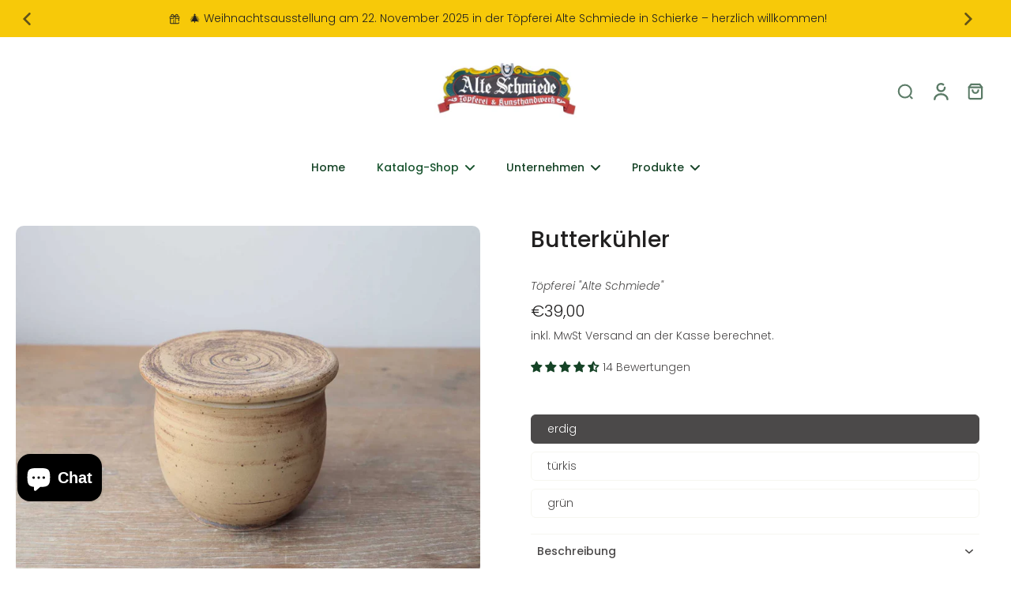

--- FILE ---
content_type: text/html; charset=UTF-8
request_url: https://app.inspon.com/dev-app/backend/api/api.php
body_size: 26
content:
{"product":{"title":"Butterk\u00fchler","featuredImage":{"id":"gid:\/\/shopify\/ProductImage\/47254374023433"},"options":[{"name":"Farbe","values":["erdig","t\u00fcrkis","gr\u00fcn"]}],"variants":[{"id":36379181678744,"option1":"erdig","title":"erdig","price":"39.00"},{"id":36379181711512,"option1":"t\u00fcrkis","title":"t\u00fcrkis","price":"39.00"},{"id":36379181744280,"option1":"gr\u00fcn","title":"gr\u00fcn","price":"39.00"}]},"collection":[{"title":"K\u00fcchen- & Vorratsgef\u00e4\u00dfe"}]}

--- FILE ---
content_type: text/html; charset=UTF-8
request_url: https://app.inspon.com/dev-app/backend/api/api.php
body_size: 317
content:
{"data":[{"fieldSize":"singleline","fieldname":"Jumbo personalisiert","fontColor":"#000000","textColor":"#000","appVariant":[],"allVariants":true,"borderColor":"#cccccc","inpFieldType":"both","textFontSize":"14","tooltipColor":"#000","inputFontSize":"14","customLanguage":[],"textFieldWidth":"auto","backgroundColor":"#fff","textFieldMinMax":false,"allVariantValues":[],"borderRadiusSize":"0","customPriceAddon":"","placeholderColor":"#cccccc","productCondition":{"products":["Vorratstopf Keramik mit eigener Beschriftung","Keramik Jumbotasse personalisiert Handgemacht","Keramik Tasse personalisierte Handgemacht"],"condition":[],"collection":[],"prodTitleEqual":[],"prodTitleContains":[],"collectionTitleEqual":[],"collectionTitleContains":[]},"textFieldHeading":"Hier kannst Du ein Namen reinschreiben","thisProductCheck":true,"thisVariantCheck":false,"allConditionCheck":false,"anyConditionCheck":false,"rightToLeftOption":false,"selectedAddonData":[],"textFieldRequired":false,"prodPriceAddonData":{"id":"","price":"","prodId":"","prodType":"","prodTitle":"","variantTitle":""},"textFieldMaxLength":false,"textFieldMinLength":false,"textMaxLengthChars":"50","textMinLengthChars":"1","allConditionVariant":false,"allVariantValuesNew":[],"anyConditionVariant":false,"fieldResizeDisabled":true,"thisCollectionCheck":false,"defaultTextfieldFont":"1","noneConditionVariant":false,"selectedProductsdata":[{"id":"15470532886793","title":"Vorratstopf Keramik mit eigener Beschriftung"},{"id":"8280436703497","title":"Keramik Jumbotasse personalisiert Handgemacht"},{"id":"7478450290903","title":"Keramik Tasse personalisierte Handgemacht"}],"showOnAllFieldsCheck":false,"textFieldCustomPrice":false,"textFieldPlaceholder":"Johanna","textFieldTranslation":false,"textFieldtoolTipInfo":"Tooltip info text","textFieldtoolTipOption":false,"selectedCollectionsData":[],"textFieldRequiredMessage":"Please enter a text before adding to cart","data_id":"50012"}],"image_record":0,"notesAttr":"{\"notes\":false,\"buynowbutton\":false,\"anounceUpd\":false,\"newInstall\":false}","themeVersion":"1.0 theme"}

--- FILE ---
content_type: text/javascript
request_url: https://keramikshop.shop/cdn/shop/t/8/assets/product-cart.js?v=47119416005413383361734510356
body_size: 593
content:
window.Eurus.loadedScript.includes("product-cart.js")||(window.Eurus.loadedScript.push("product-cart.js"),requestAnimationFrame(()=>{document.addEventListener("alpine:init",()=>{Alpine.data("xProductCart",wrappringVariantId=>({loading:!1,errorMessage:!1,buttonSubmit:"",error_message_wrapper:{},stopAction:!1,async addToCart(e,required,quickView){if(e.preventDefault(),required){var productInfo=this.$el.closest(".product-info");if(productInfo){var propertiesInput=productInfo.querySelectorAll(".customization-picker");this.stopAction=!1,propertiesInput.length&&propertiesInput.forEach(input=>{(input.required&&input.value==""||input.classList.contains("validate-checkbox"))&&(input.classList.add("required-picker"),this.stopAction=!0)})}if(this.stopAction)return!0}if(this.loading=!0,this.$refs.gift_wrapping_checkbox&&this.$refs.gift_wrapping_checkbox.checked&&wrappringVariantId){const giftData={items:[{id:wrappringVariantId,quantity:1}]},giftResponse=await window.fetch("/cart/add.js",{method:"POST",credentials:"same-origin",headers:{"Content-Type":"application/json","X-Requested-With":"XMLHttpRequest"},body:JSON.stringify(giftData)}),giftResponse1=await giftResponse.json();if(!giftResponse.ok){giftResponse1.status==422&&(this.$refs.gift_wrapping_error.textContent=giftResponse1.description,this.loading=!1,setTimeout(()=>{this.$refs.gift_wrapping_error.textContent=""},5e3));return}}var productForm=this.$el.closest(".product-info")||this.$el.closest("form"),edt_element=productForm?productForm.querySelector(".hidden.cart-edt-properties"):null;edt_element&&(edt_element.value=edt_element.value.replace("time_to_cut_off",Alpine.store("xEstimateDelivery").noti));let formData=new FormData(this.$refs.product_form);formData.append("sections",Alpine.store("xCartHelper").getSectionsToRender().map(section=>section.id)),formData.append("sections_url",window.location.pathname),await fetch(`${Eurus.cart_add_url}`,{method:"POST",headers:{Accept:"application/javascript","X-Requested-With":"XMLHttpRequest"},body:formData}).then(reponse=>reponse.json()).then(response=>{response.status=="422"?(typeof response.errors=="object"?(this.error_message_wrapper=response.errors,document.querySelector(".recipient-error-message").classList.remove("hidden")):(this.errorMessage=!0,this.$refs.error_message&&(this.$refs.error_message.textContent=response.description),this.$refs.error_message_mobile&&(this.$refs.error_message_mobile.textContent=response.description)),Alpine.store("xMiniCart")&&Alpine.store("xMiniCart").reLoad()):(document.querySelector(".recipient-error-message")&&document.querySelector(".recipient-error-message").classList.add("hidden"),this.error_message_wrapper={},Alpine.store("xQuickView")&&Alpine.store("xQuickView").show&&(Alpine.store("xQuickView").show=!1),Alpine.store("xPopup").close(),quickView&&Alpine.store("xQuickView").buttonQuickView&&Alpine.store("xQuickView").buttonQuickView.dataset.addAsBundle||!quickView&&this.$refs.product_form&&this.$refs.product_form.querySelector('[data-add-as-bundle="true"]')?document.dispatchEvent(new CustomEvent("eurus:cart:add-as-bundle")):(Alpine.store("xCartHelper").getSectionsToRender().forEach(section=>{const sectionElement=document.querySelector(section.selector);sectionElement&&response.sections[section.id]&&(sectionElement.innerHTML=getSectionInnerHTML(response.sections[section.id],section.selector))}),Alpine.store("xMiniCart").openCart(),Alpine.store("xCartHelper").currentItemCount=parseInt(document.querySelector("#cart-icon-bubble span").innerHTML),document.dispatchEvent(new CustomEvent("eurus:cart:items-changed"))))}).catch(error=>{console.error("Error:",error)}).finally(()=>{this.loading=!1,(quickView&&Alpine.store("xQuickView").buttonQuickView&&!Alpine.store("xQuickView").buttonQuickView.dataset.addAsBundle||!quickView&&this.$refs.product_form&&!this.$refs.product_form.querySelector('[data-add-as-bundle="true"]'))&&this.$refs.gift_wrapping_checkbox&&(this.$refs.gift_wrapping_checkbox.checked=!1)})}}))})}));
//# sourceMappingURL=/cdn/shop/t/8/assets/product-cart.js.map?v=47119416005413383361734510356


--- FILE ---
content_type: text/javascript; charset=utf-8
request_url: https://keramikshop.shop/de-at/products/butterkuhler.js
body_size: 967
content:
{"id":5791814451352,"title":"Butterkühler","handle":"butterkuhler","description":"\u003ch2\u003eWas ist eine französische Butterdose?\u003c\/h2\u003e\n\u003cp\u003eDie französische Butterdose ist eine elegante und praktische Möglichkeit, Butter stets frisch und streichfähig zu halten. Sie besteht aus zwei Teilen: einem unteren Behälter für Wasser und einem oberen Deckel, in den die Butter gefüllt wird. Das Wasser im unteren Teil vom Butterkühler wirkt als natürliche Versiegelung, die die Butter vor Luftkontakt schützt und sie so länger frisch hält. Mit ihrer stilvollen Keramikoptik ist die französische Butterdose nicht nur funktional, sondern auch eine schöne Ergänzung für jede Küche.\u003c\/p\u003e\n\u003ch3\u003eWie funktioniert die französische Butterdose?\u003c\/h3\u003e\n\u003cp\u003eDie französische Butterdose nutzt ein einfaches, aber effektives Prinzip zur Butteraufbewahrung. Kaltes Wasser wird in den unteren Behälter gefüllt, während die Butter in den Deckel gedrückt wird. Anschließend wird der Deckel in den Butterkühler eingesetzt, sodass die Butter mit dem Wasser in Berührung bleibt und frisch bleibt. Diese Methode verhindert das Ranzigwerden der Butter und sorgt dafür, dass sie stets streichfähig bleibt. Die französische Butterdose ist leicht zu reinigen und ideal für alle, die frische Butter ohne Kühlschrank genießen möchten.\u003c\/p\u003e\n\u003cp data-mce-fragment=\"1\"\u003eHöhe:  ca. 10 cm\u003c\/p\u003e\n\u003cp data-mce-fragment=\"1\"\u003eØ:       ca. 13 cm\u003c\/p\u003e\n\u003cp data-mce-fragment=\"1\"\u003e\u003cspan style=\"color: #ff2a00;\"\u003e\u003cstrong data-mce-fragment=\"1\"\u003eooo \u003c\/strong\u003e\u003c\/span\u003eLieferzeit ca. 3 - 6 Wochen, wenn nicht vorhanden\u003c\/p\u003e\n\u003cp data-mce-fragment=\"1\"\u003e\u003ca title=\"Videoanleitung Butterkühler\" href=\"https:\/\/youtu.be\/KOV_L5VkpLU\" target=\"_blank\"\u003eVideoanleitung\u003c\/a\u003e\u003c\/p\u003e\n\u003cp data-mce-fragment=\"1\"\u003e\u003cimg alt=\"\" src=\"https:\/\/cdn.shopify.com\/s\/files\/1\/0460\/9297\/6280\/files\/Banner_Eigenschaften_1_240x240.jpg?v=1611593921\"\u003e\u003c\/p\u003e","published_at":"2021-03-24T21:26:41+01:00","created_at":"2020-09-19T00:08:44+02:00","vendor":"Töpferei \"Alte Schmiede\"","type":"Butterkühler","tags":["Butter Kühler","Butterkühler","sd_preorder"],"price":3900,"price_min":3900,"price_max":3900,"available":true,"price_varies":false,"compare_at_price":null,"compare_at_price_min":0,"compare_at_price_max":0,"compare_at_price_varies":false,"variants":[{"id":36379181678744,"title":"erdig","option1":"erdig","option2":null,"option3":null,"sku":"BU 14011","requires_shipping":true,"taxable":true,"featured_image":{"id":47264376684809,"product_id":5791814451352,"position":4,"created_at":"2024-04-26T08:53:08+02:00","updated_at":"2024-04-26T08:53:08+02:00","alt":"Butterkühler - BU 14011 - Butter Kühler","width":1600,"height":1200,"src":"https:\/\/cdn.shopify.com\/s\/files\/1\/0460\/9297\/6280\/files\/Buttekuehler-erdig-371294.jpg?v=1714114388","variant_ids":[36379181678744]},"available":true,"name":"Butterkühler - erdig","public_title":"erdig","options":["erdig"],"price":3900,"weight":600,"compare_at_price":null,"inventory_management":"shopify","barcode":"","featured_media":{"alt":"Butterkühler - BU 14011 - Butter Kühler","id":40091498086665,"position":4,"preview_image":{"aspect_ratio":1.333,"height":1200,"width":1600,"src":"https:\/\/cdn.shopify.com\/s\/files\/1\/0460\/9297\/6280\/files\/Buttekuehler-erdig-371294.jpg?v=1714114388"}},"requires_selling_plan":false,"selling_plan_allocations":[]},{"id":36379181711512,"title":"türkis","option1":"türkis","option2":null,"option3":null,"sku":"BU 14012","requires_shipping":true,"taxable":true,"featured_image":{"id":47264376619273,"product_id":5791814451352,"position":3,"created_at":"2024-04-26T08:53:08+02:00","updated_at":"2024-04-26T08:53:08+02:00","alt":"Butterkühler - BU 14012 - Butter Kühler","width":1600,"height":1200,"src":"https:\/\/cdn.shopify.com\/s\/files\/1\/0460\/9297\/6280\/files\/Buttekuehler-tuerkis-362876.jpg?v=1714114388","variant_ids":[36379181711512]},"available":true,"name":"Butterkühler - türkis","public_title":"türkis","options":["türkis"],"price":3900,"weight":600,"compare_at_price":null,"inventory_management":"shopify","barcode":"","featured_media":{"alt":"Butterkühler - BU 14012 - Butter Kühler","id":40091498053897,"position":3,"preview_image":{"aspect_ratio":1.333,"height":1200,"width":1600,"src":"https:\/\/cdn.shopify.com\/s\/files\/1\/0460\/9297\/6280\/files\/Buttekuehler-tuerkis-362876.jpg?v=1714114388"}},"requires_selling_plan":false,"selling_plan_allocations":[]},{"id":36379181744280,"title":"grün","option1":"grün","option2":null,"option3":null,"sku":"BU 14013","requires_shipping":true,"taxable":true,"featured_image":{"id":47254374187273,"product_id":5791814451352,"position":2,"created_at":"2024-04-25T13:51:22+02:00","updated_at":"2024-04-25T13:51:26+02:00","alt":"Butterkühler - BU 14013 - Butter Kühler","width":1600,"height":1200,"src":"https:\/\/cdn.shopify.com\/s\/files\/1\/0460\/9297\/6280\/files\/Butterkuehler-gruen.jpg?v=1714045886","variant_ids":[36379181744280]},"available":true,"name":"Butterkühler - grün","public_title":"grün","options":["grün"],"price":3900,"weight":600,"compare_at_price":null,"inventory_management":"shopify","barcode":"","featured_media":{"alt":"Butterkühler - BU 14013 - Butter Kühler","id":40080900456713,"position":2,"preview_image":{"aspect_ratio":1.333,"height":1200,"width":1600,"src":"https:\/\/cdn.shopify.com\/s\/files\/1\/0460\/9297\/6280\/files\/Butterkuehler-gruen.jpg?v=1714045886"}},"requires_selling_plan":false,"selling_plan_allocations":[]}],"images":["\/\/cdn.shopify.com\/s\/files\/1\/0460\/9297\/6280\/files\/Butterkuehler-erdigoffen.jpg?v=1714045886","\/\/cdn.shopify.com\/s\/files\/1\/0460\/9297\/6280\/files\/Butterkuehler-gruen.jpg?v=1714045886","\/\/cdn.shopify.com\/s\/files\/1\/0460\/9297\/6280\/files\/Buttekuehler-tuerkis-362876.jpg?v=1714114388","\/\/cdn.shopify.com\/s\/files\/1\/0460\/9297\/6280\/files\/Buttekuehler-erdig-371294.jpg?v=1714114388"],"featured_image":"\/\/cdn.shopify.com\/s\/files\/1\/0460\/9297\/6280\/files\/Butterkuehler-erdigoffen.jpg?v=1714045886","options":[{"name":"Farbe","position":1,"values":["erdig","türkis","grün"]}],"url":"\/de-at\/products\/butterkuhler","media":[{"alt":"Butterkühler - BU 14011 - Butter Kühler","id":40080900423945,"position":1,"preview_image":{"aspect_ratio":1.333,"height":1200,"width":1600,"src":"https:\/\/cdn.shopify.com\/s\/files\/1\/0460\/9297\/6280\/files\/Butterkuehler-erdigoffen.jpg?v=1714045886"},"aspect_ratio":1.333,"height":1200,"media_type":"image","src":"https:\/\/cdn.shopify.com\/s\/files\/1\/0460\/9297\/6280\/files\/Butterkuehler-erdigoffen.jpg?v=1714045886","width":1600},{"alt":"Butterkühler - BU 14013 - Butter Kühler","id":40080900456713,"position":2,"preview_image":{"aspect_ratio":1.333,"height":1200,"width":1600,"src":"https:\/\/cdn.shopify.com\/s\/files\/1\/0460\/9297\/6280\/files\/Butterkuehler-gruen.jpg?v=1714045886"},"aspect_ratio":1.333,"height":1200,"media_type":"image","src":"https:\/\/cdn.shopify.com\/s\/files\/1\/0460\/9297\/6280\/files\/Butterkuehler-gruen.jpg?v=1714045886","width":1600},{"alt":"Butterkühler - BU 14012 - Butter Kühler","id":40091498053897,"position":3,"preview_image":{"aspect_ratio":1.333,"height":1200,"width":1600,"src":"https:\/\/cdn.shopify.com\/s\/files\/1\/0460\/9297\/6280\/files\/Buttekuehler-tuerkis-362876.jpg?v=1714114388"},"aspect_ratio":1.333,"height":1200,"media_type":"image","src":"https:\/\/cdn.shopify.com\/s\/files\/1\/0460\/9297\/6280\/files\/Buttekuehler-tuerkis-362876.jpg?v=1714114388","width":1600},{"alt":"Butterkühler - BU 14011 - Butter Kühler","id":40091498086665,"position":4,"preview_image":{"aspect_ratio":1.333,"height":1200,"width":1600,"src":"https:\/\/cdn.shopify.com\/s\/files\/1\/0460\/9297\/6280\/files\/Buttekuehler-erdig-371294.jpg?v=1714114388"},"aspect_ratio":1.333,"height":1200,"media_type":"image","src":"https:\/\/cdn.shopify.com\/s\/files\/1\/0460\/9297\/6280\/files\/Buttekuehler-erdig-371294.jpg?v=1714114388","width":1600}],"requires_selling_plan":false,"selling_plan_groups":[]}

--- FILE ---
content_type: text/javascript
request_url: https://keramikshop.shop/cdn/shop/t/8/assets/quick-view.js?v=181855933918139440551734510356
body_size: 239
content:
requestAnimationFrame(()=>{document.addEventListener("alpine:init",()=>{Alpine.store("xQuickView",{sectionId:window.xQuickView.sectionId,enabled:window.xQuickView.enabled,buttonLabel:window.xQuickView.buttonLabel,show_atc_button:window.xQuickView.show_atc_button,btn_atc_bottom:window.xQuickView.atc_btn_bottom,atc_btn_image_desktop:window.xQuickView.atc_btn_image_desktop,show:!1,loading:!1,currentVariant:"",cachedResults:[],cachedfetch:[],loadedChooseOptions:[],loadedChooseOptionsID:[],selected:!1,loadingChooseOption:!1,isMiniCart:!1,buttonQuickView:"",addListener(){document.addEventListener("eurus:cart:items-changed",()=>{this.cachedResults=[]})},showBtn(enable,showATCButton,textBtn){this.enabled=enable,this.buttonLabel=textBtn,this.show_atc_button=showATCButton},load(url,el,optionId){this.buttonQuickView==""&&(this.buttonQuickView=el);let variant=document.getElementById("current-variant-"+optionId).innerText,productUrl=variant?`${url}?variant=${variant}&section_id=${this.sectionId}`:`${url}?section_id=${this.sectionId}`;return productUrl=productUrl.replace(/\s+/g,""),this.cachedResults[productUrl]?(document.getElementById("quickview-product-content").innerHTML=this.cachedResults[productUrl],!0):(this.cachedfetch[productUrl]||(this.loading=!0,this.cachedfetch[productUrl]=!0,fetch(productUrl).then(reponse=>reponse.text()).then(response=>{const content=new DOMParser().parseFromString(response,"text/html").getElementById("quickview-product-content").innerHTML;document.getElementById("quickview-product-content").innerHTML=content,this.cachedResults[productUrl]=content}).finally(()=>{this.loading=!1,this.cachedfetch[productUrl]=!1})),!0)},async loadChooseOptions(url,el,optionId,index){let getVariant=document.getElementById("current-variant-"+optionId).innerText,urlProduct=getVariant?`${url}?variant=${getVariant}&section_id=choose-option&page=${index}`:`${url}?section_id=choose-option&page=${index}`,destinationElm=document.getElementById("choose-options-"+optionId).querySelector(".choose-options"),destinationElmMobile=document.getElementById("choose-options-mobile"),loadingEl=document.getElementById("choose-options-"+optionId).querySelector(".icon-loading");if(this.loadedChooseOptions[urlProduct])return window.innerWidth>767?(destinationElm.innerHTML=this.loadedChooseOptions[urlProduct],destinationElmMobile.innerHTML=""):(destinationElmMobile.innerHTML=this.loadedChooseOptions[urlProduct],destinationElm.innerHTML=""),!0;try{loadingEl&&loadingEl.classList.remove("hidden"),this.loadingChooseOption=!0;const content=await(await fetch(urlProduct)).text(),parsedContent=new DOMParser().parseFromString(content,"text/html").getElementById("choose-options-content").innerHTML;parsedContent&&(window.innerWidth>767?(destinationElmMobile.innerHTML="",destinationElm.innerHTML=parsedContent):(destinationElmMobile.innerHTML=parsedContent,destinationElm.innerHTML=""),this.loadedChooseOptions[urlProduct]=parsedContent),loadingEl&&loadingEl.classList.add("hidden"),this.loadingChooseOption=!1}catch(error){console.log(error)}},open(isMiniCart=!1){this.show=!0,this.isMiniCart=isMiniCart,Alpine.store("xPopup").open=!0},close(){this.show=!1,this.buttonQuickView="",Alpine.store("xMiniCart").open||Alpine.store("xPopup").close()},focusQuickView(quickView,btnClose){this.selected||Alpine.store("xFocusElement").trapFocus(quickView,btnClose)},removeFocusQuickView(){if(!this.selected){const elementActive=document.getElementById("button_quickview");Alpine.store("xFocusElement").removeTrapFocus(elementActive)}},closePopupMobile(){this.openPopupMobile=!1},showChooseOption(){this.openPopupMobile=!0},clickInsideQuickView(evt,$el){this.isMiniCart&&(evt.stopPropagation(),this.show=!1,Alpine.store("xPopup").close())},clickInsideContentQuickView(evt){evt.stopPropagation()}})})});
//# sourceMappingURL=/cdn/shop/t/8/assets/quick-view.js.map?v=181855933918139440551734510356


--- FILE ---
content_type: text/javascript
request_url: https://cdn.shopify.com/extensions/019bd55f-034b-71ad-8279-36d6e7a419cd/app-378/assets/simesy-edd.js?v=1769000456929
body_size: 48415
content:
(function(){"use strict";var xt,Y,Yr,it,Vr,Xr,Kr,Zr,cr,lr,dr,Jr,At={},Qr=[],$o=/acit|ex(?:s|g|n|p|$)|rph|grid|ows|mnc|ntw|ine[ch]|zoo|^ord|itera/i,Dt=Array.isArray;function Ve(e,t){for(var r in t)e[r]=t[r];return e}function ur(e){e&&e.parentNode&&e.parentNode.removeChild(e)}function Xe(e,t,r){var n,o,i,u={};for(i in t)i=="key"?n=t[i]:i=="ref"?o=t[i]:u[i]=t[i];if(arguments.length>2&&(u.children=arguments.length>3?xt.call(arguments,2):r),typeof e=="function"&&e.defaultProps!=null)for(i in e.defaultProps)u[i]===void 0&&(u[i]=e.defaultProps[i]);return kt(e,u,n,o,null)}function kt(e,t,r,n,o){var i={type:e,props:t,key:r,ref:n,__k:null,__:null,__b:0,__e:null,__c:null,constructor:void 0,__v:o??++Yr,__i:-1,__u:0};return o==null&&Y.vnode!=null&&Y.vnode(i),i}function en(){return{current:null}}function Se(e){return e.children}function Ge(e,t){this.props=e,this.context=t}function _t(e,t){if(t==null)return e.__?_t(e.__,e.__i+1):null;for(var r;t<e.__k.length;t++)if((r=e.__k[t])!=null&&r.__e!=null)return r.__e;return typeof e.type=="function"?_t(e):null}function tn(e){var t,r;if((e=e.__)!=null&&e.__c!=null){for(e.__e=e.__c.base=null,t=0;t<e.__k.length;t++)if((r=e.__k[t])!=null&&r.__e!=null){e.__e=e.__c.base=r.__e;break}return tn(e)}}function pr(e){(!e.__d&&(e.__d=!0)&&it.push(e)&&!qt.__r++||Vr!=Y.debounceRendering)&&((Vr=Y.debounceRendering)||Xr)(qt)}function qt(){for(var e,t,r,n,o,i,u,d=1;it.length;)it.length>d&&it.sort(Kr),e=it.shift(),d=it.length,e.__d&&(r=void 0,o=(n=(t=e).__v).__e,i=[],u=[],t.__P&&((r=Ve({},n)).__v=n.__v+1,Y.vnode&&Y.vnode(r),mr(t.__P,r,n,t.__n,t.__P.namespaceURI,32&n.__u?[o]:null,i,o??_t(n),!!(32&n.__u),u),r.__v=n.__v,r.__.__k[r.__i]=r,sn(i,r,u),r.__e!=o&&tn(r)));qt.__r=0}function rn(e,t,r,n,o,i,u,d,a,s,p){var l,f,h,b,T,A,_=n&&n.__k||Qr,w=t.length;for(a=Mo(r,t,_,a,w),l=0;l<w;l++)(h=r.__k[l])!=null&&(f=h.__i==-1?At:_[h.__i]||At,h.__i=l,A=mr(e,h,f,o,i,u,d,a,s,p),b=h.__e,h.ref&&f.ref!=h.ref&&(f.ref&&fr(f.ref,null,h),p.push(h.ref,h.__c||b,h)),T==null&&b!=null&&(T=b),4&h.__u||f.__k===h.__k?a=nn(h,a,e):typeof h.type=="function"&&A!==void 0?a=A:b&&(a=b.nextSibling),h.__u&=-7);return r.__e=T,a}function Mo(e,t,r,n,o){var i,u,d,a,s,p=r.length,l=p,f=0;for(e.__k=new Array(o),i=0;i<o;i++)(u=t[i])!=null&&typeof u!="boolean"&&typeof u!="function"?(a=i+f,(u=e.__k[i]=typeof u=="string"||typeof u=="number"||typeof u=="bigint"||u.constructor==String?kt(null,u,null,null,null):Dt(u)?kt(Se,{children:u},null,null,null):u.constructor==null&&u.__b>0?kt(u.type,u.props,u.key,u.ref?u.ref:null,u.__v):u).__=e,u.__b=e.__b+1,d=null,(s=u.__i=Oo(u,r,a,l))!=-1&&(l--,(d=r[s])&&(d.__u|=2)),d==null||d.__v==null?(s==-1&&(o>p?f--:o<p&&f++),typeof u.type!="function"&&(u.__u|=4)):s!=a&&(s==a-1?f--:s==a+1?f++:(s>a?f--:f++,u.__u|=4))):e.__k[i]=null;if(l)for(i=0;i<p;i++)(d=r[i])!=null&&!(2&d.__u)&&(d.__e==n&&(n=_t(d)),ln(d,d));return n}function nn(e,t,r){var n,o;if(typeof e.type=="function"){for(n=e.__k,o=0;n&&o<n.length;o++)n[o]&&(n[o].__=e,t=nn(n[o],t,r));return t}e.__e!=t&&(t&&e.type&&!r.contains(t)&&(t=_t(e)),r.insertBefore(e.__e,t||null),t=e.__e);do t=t&&t.nextSibling;while(t!=null&&t.nodeType==8);return t}function Je(e,t){return t=t||[],e==null||typeof e=="boolean"||(Dt(e)?e.some(function(r){Je(r,t)}):t.push(e)),t}function Oo(e,t,r,n){var o,i,u=e.key,d=e.type,a=t[r];if(a===null&&e.key==null||a&&u==a.key&&d==a.type&&!(2&a.__u))return r;if(n>(a!=null&&!(2&a.__u)?1:0))for(o=r-1,i=r+1;o>=0||i<t.length;){if(o>=0){if((a=t[o])&&!(2&a.__u)&&u==a.key&&d==a.type)return o;o--}if(i<t.length){if((a=t[i])&&!(2&a.__u)&&u==a.key&&d==a.type)return i;i++}}return-1}function on(e,t,r){t[0]=="-"?e.setProperty(t,r??""):e[t]=r==null?"":typeof r!="number"||$o.test(t)?r:r+"px"}function Wt(e,t,r,n,o){var i,u;e:if(t=="style")if(typeof r=="string")e.style.cssText=r;else{if(typeof n=="string"&&(e.style.cssText=n=""),n)for(t in n)r&&t in r||on(e.style,t,"");if(r)for(t in r)n&&r[t]==n[t]||on(e.style,t,r[t])}else if(t[0]=="o"&&t[1]=="n")i=t!=(t=t.replace(Zr,"$1")),u=t.toLowerCase(),t=u in e||t=="onFocusOut"||t=="onFocusIn"?u.slice(2):t.slice(2),e.l||(e.l={}),e.l[t+i]=r,r?n?r.u=n.u:(r.u=cr,e.addEventListener(t,i?dr:lr,i)):e.removeEventListener(t,i?dr:lr,i);else{if(o=="http://www.w3.org/2000/svg")t=t.replace(/xlink(H|:h)/,"h").replace(/sName$/,"s");else if(t!="width"&&t!="height"&&t!="href"&&t!="list"&&t!="form"&&t!="tabIndex"&&t!="download"&&t!="rowSpan"&&t!="colSpan"&&t!="role"&&t!="popover"&&t in e)try{e[t]=r??"";break e}catch{}typeof r=="function"||(r==null||r===!1&&t[4]!="-"?e.removeAttribute(t):e.setAttribute(t,t=="popover"&&r==1?"":r))}}function an(e){return function(t){if(this.l){var r=this.l[t.type+e];if(t.t==null)t.t=cr++;else if(t.t<r.u)return;return r(Y.event?Y.event(t):t)}}}function mr(e,t,r,n,o,i,u,d,a,s){var p,l,f,h,b,T,A,_,w,L,k,c,m,g,O,I,P,H=t.type;if(t.constructor!=null)return null;128&r.__u&&(a=!!(32&r.__u),i=[d=t.__e=r.__e]),(p=Y.__b)&&p(t);e:if(typeof H=="function")try{if(_=t.props,w="prototype"in H&&H.prototype.render,L=(p=H.contextType)&&n[p.__c],k=p?L?L.props.value:p.__:n,r.__c?A=(l=t.__c=r.__c).__=l.__E:(w?t.__c=l=new H(_,k):(t.__c=l=new Ge(_,k),l.constructor=H,l.render=Po),L&&L.sub(l),l.props=_,l.state||(l.state={}),l.context=k,l.__n=n,f=l.__d=!0,l.__h=[],l._sb=[]),w&&l.__s==null&&(l.__s=l.state),w&&H.getDerivedStateFromProps!=null&&(l.__s==l.state&&(l.__s=Ve({},l.__s)),Ve(l.__s,H.getDerivedStateFromProps(_,l.__s))),h=l.props,b=l.state,l.__v=t,f)w&&H.getDerivedStateFromProps==null&&l.componentWillMount!=null&&l.componentWillMount(),w&&l.componentDidMount!=null&&l.__h.push(l.componentDidMount);else{if(w&&H.getDerivedStateFromProps==null&&_!==h&&l.componentWillReceiveProps!=null&&l.componentWillReceiveProps(_,k),!l.__e&&l.shouldComponentUpdate!=null&&l.shouldComponentUpdate(_,l.__s,k)===!1||t.__v==r.__v){for(t.__v!=r.__v&&(l.props=_,l.state=l.__s,l.__d=!1),t.__e=r.__e,t.__k=r.__k,t.__k.some(function(J){J&&(J.__=t)}),c=0;c<l._sb.length;c++)l.__h.push(l._sb[c]);l._sb=[],l.__h.length&&u.push(l);break e}l.componentWillUpdate!=null&&l.componentWillUpdate(_,l.__s,k),w&&l.componentDidUpdate!=null&&l.__h.push(function(){l.componentDidUpdate(h,b,T)})}if(l.context=k,l.props=_,l.__P=e,l.__e=!1,m=Y.__r,g=0,w){for(l.state=l.__s,l.__d=!1,m&&m(t),p=l.render(l.props,l.state,l.context),O=0;O<l._sb.length;O++)l.__h.push(l._sb[O]);l._sb=[]}else do l.__d=!1,m&&m(t),p=l.render(l.props,l.state,l.context),l.state=l.__s;while(l.__d&&++g<25);l.state=l.__s,l.getChildContext!=null&&(n=Ve(Ve({},n),l.getChildContext())),w&&!f&&l.getSnapshotBeforeUpdate!=null&&(T=l.getSnapshotBeforeUpdate(h,b)),I=p,p!=null&&p.type===Se&&p.key==null&&(I=cn(p.props.children)),d=rn(e,Dt(I)?I:[I],t,r,n,o,i,u,d,a,s),l.base=t.__e,t.__u&=-161,l.__h.length&&u.push(l),A&&(l.__E=l.__=null)}catch(J){if(t.__v=null,a||i!=null)if(J.then){for(t.__u|=a?160:128;d&&d.nodeType==8&&d.nextSibling;)d=d.nextSibling;i[i.indexOf(d)]=null,t.__e=d}else for(P=i.length;P--;)ur(i[P]);else t.__e=r.__e,t.__k=r.__k;Y.__e(J,t,r)}else i==null&&t.__v==r.__v?(t.__k=r.__k,t.__e=r.__e):d=t.__e=Ro(r.__e,t,r,n,o,i,u,a,s);return(p=Y.diffed)&&p(t),128&t.__u?void 0:d}function sn(e,t,r){for(var n=0;n<r.length;n++)fr(r[n],r[++n],r[++n]);Y.__c&&Y.__c(t,e),e.some(function(o){try{e=o.__h,o.__h=[],e.some(function(i){i.call(o)})}catch(i){Y.__e(i,o.__v)}})}function cn(e){return typeof e!="object"||e==null||e.__b&&e.__b>0?e:Dt(e)?e.map(cn):Ve({},e)}function Ro(e,t,r,n,o,i,u,d,a){var s,p,l,f,h,b,T,A=r.props,_=t.props,w=t.type;if(w=="svg"?o="http://www.w3.org/2000/svg":w=="math"?o="http://www.w3.org/1998/Math/MathML":o||(o="http://www.w3.org/1999/xhtml"),i!=null){for(s=0;s<i.length;s++)if((h=i[s])&&"setAttribute"in h==!!w&&(w?h.localName==w:h.nodeType==3)){e=h,i[s]=null;break}}if(e==null){if(w==null)return document.createTextNode(_);e=document.createElementNS(o,w,_.is&&_),d&&(Y.__m&&Y.__m(t,i),d=!1),i=null}if(w==null)A===_||d&&e.data==_||(e.data=_);else{if(i=i&&xt.call(e.childNodes),A=r.props||At,!d&&i!=null)for(A={},s=0;s<e.attributes.length;s++)A[(h=e.attributes[s]).name]=h.value;for(s in A)if(h=A[s],s!="children"){if(s=="dangerouslySetInnerHTML")l=h;else if(!(s in _)){if(s=="value"&&"defaultValue"in _||s=="checked"&&"defaultChecked"in _)continue;Wt(e,s,null,h,o)}}for(s in _)h=_[s],s=="children"?f=h:s=="dangerouslySetInnerHTML"?p=h:s=="value"?b=h:s=="checked"?T=h:d&&typeof h!="function"||A[s]===h||Wt(e,s,h,A[s],o);if(p)d||l&&(p.__html==l.__html||p.__html==e.innerHTML)||(e.innerHTML=p.__html),t.__k=[];else if(l&&(e.innerHTML=""),rn(t.type=="template"?e.content:e,Dt(f)?f:[f],t,r,n,w=="foreignObject"?"http://www.w3.org/1999/xhtml":o,i,u,i?i[0]:r.__k&&_t(r,0),d,a),i!=null)for(s=i.length;s--;)ur(i[s]);d||(s="value",w=="progress"&&b==null?e.removeAttribute("value"):b!=null&&(b!==e[s]||w=="progress"&&!b||w=="option"&&b!=A[s])&&Wt(e,s,b,A[s],o),s="checked",T!=null&&T!=e[s]&&Wt(e,s,T,A[s],o))}return e}function fr(e,t,r){try{if(typeof e=="function"){var n=typeof e.__u=="function";n&&e.__u(),n&&t==null||(e.__u=e(t))}else e.current=t}catch(o){Y.__e(o,r)}}function ln(e,t,r){var n,o;if(Y.unmount&&Y.unmount(e),(n=e.ref)&&(n.current&&n.current!=e.__e||fr(n,null,t)),(n=e.__c)!=null){if(n.componentWillUnmount)try{n.componentWillUnmount()}catch(i){Y.__e(i,t)}n.base=n.__P=null}if(n=e.__k)for(o=0;o<n.length;o++)n[o]&&ln(n[o],t,r||typeof e.type!="function");r||ur(e.__e),e.__c=e.__=e.__e=void 0}function Po(e,t,r){return this.constructor(e,r)}function at(e,t,r){var n,o,i,u;t==document&&(t=document.documentElement),Y.__&&Y.__(e,t),o=(n=typeof r=="function")?null:r&&r.__k||t.__k,i=[],u=[],mr(t,e=(!n&&r||t).__k=Xe(Se,null,[e]),o||At,At,t.namespaceURI,!n&&r?[r]:o?null:t.firstChild?xt.call(t.childNodes):null,i,!n&&r?r:o?o.__e:t.firstChild,n,u),sn(i,e,u)}function dn(e,t){at(e,t,dn)}function Io(e,t,r){var n,o,i,u,d=Ve({},e.props);for(i in e.type&&e.type.defaultProps&&(u=e.type.defaultProps),t)i=="key"?n=t[i]:i=="ref"?o=t[i]:d[i]=t[i]===void 0&&u!=null?u[i]:t[i];return arguments.length>2&&(d.children=arguments.length>3?xt.call(arguments,2):r),kt(e.type,d,n||e.key,o||e.ref,null)}function hr(e){function t(r){var n,o;return this.getChildContext||(n=new Set,(o={})[t.__c]=this,this.getChildContext=function(){return o},this.componentWillUnmount=function(){n=null},this.shouldComponentUpdate=function(i){this.props.value!=i.value&&n.forEach(function(u){u.__e=!0,pr(u)})},this.sub=function(i){n.add(i);var u=i.componentWillUnmount;i.componentWillUnmount=function(){n&&n.delete(i),u&&u.call(i)}}),r.children}return t.__c="__cC"+Jr++,t.__=e,t.Provider=t.__l=(t.Consumer=function(r,n){return r.children(n)}).contextType=t,t}xt=Qr.slice,Y={__e:function(e,t,r,n){for(var o,i,u;t=t.__;)if((o=t.__c)&&!o.__)try{if((i=o.constructor)&&i.getDerivedStateFromError!=null&&(o.setState(i.getDerivedStateFromError(e)),u=o.__d),o.componentDidCatch!=null&&(o.componentDidCatch(e,n||{}),u=o.__d),u)return o.__E=o}catch(d){e=d}throw e}},Yr=0,Ge.prototype.setState=function(e,t){var r;r=this.__s!=null&&this.__s!=this.state?this.__s:this.__s=Ve({},this.state),typeof e=="function"&&(e=e(Ve({},r),this.props)),e&&Ve(r,e),e!=null&&this.__v&&(t&&this._sb.push(t),pr(this))},Ge.prototype.forceUpdate=function(e){this.__v&&(this.__e=!0,e&&this.__h.push(e),pr(this))},Ge.prototype.render=Se,it=[],Xr=typeof Promise=="function"?Promise.prototype.then.bind(Promise.resolve()):setTimeout,Kr=function(e,t){return e.__v.__b-t.__v.__b},qt.__r=0,Zr=/(PointerCapture)$|Capture$/i,cr=0,lr=an(!1),dr=an(!0),Jr=0;var Fo=0;function v(e,t,r,n,o,i){t||(t={});var u,d,a=t;if("ref"in a)for(d in a={},t)d=="ref"?u=t[d]:a[d]=t[d];var s={type:e,props:a,key:r,ref:u,__k:null,__:null,__b:0,__e:null,__c:null,constructor:void 0,__v:--Fo,__i:-1,__u:0,__source:o,__self:i};if(typeof e=="function"&&(u=e.defaultProps))for(d in u)a[d]===void 0&&(a[d]=u[d]);return Y.vnode&&Y.vnode(s),s}var Qe,de,_r,un,yt=0,pn=[],we=Y,mn=we.__b,fn=we.__r,hn=we.diffed,_n=we.__c,yn=we.unmount,gn=we.__;function st(e,t){we.__h&&we.__h(de,e,yt||t),yt=0;var r=de.__H||(de.__H={__:[],__h:[]});return e>=r.__.length&&r.__.push({}),r.__[e]}function te(e){return yt=1,Yt(wn,e)}function Yt(e,t,r){var n=st(Qe++,2);if(n.t=e,!n.__c&&(n.__=[r?r(t):wn(void 0,t),function(d){var a=n.__N?n.__N[0]:n.__[0],s=n.t(a,d);a!==s&&(n.__N=[s,n.__[1]],n.__c.setState({}))}],n.__c=de,!de.__f)){var o=function(d,a,s){if(!n.__c.__H)return!0;var p=n.__c.__H.__.filter(function(f){return!!f.__c});if(p.every(function(f){return!f.__N}))return!i||i.call(this,d,a,s);var l=n.__c.props!==d;return p.forEach(function(f){if(f.__N){var h=f.__[0];f.__=f.__N,f.__N=void 0,h!==f.__[0]&&(l=!0)}}),i&&i.call(this,d,a,s)||l};de.__f=!0;var i=de.shouldComponentUpdate,u=de.componentWillUpdate;de.componentWillUpdate=function(d,a,s){if(this.__e){var p=i;i=void 0,o(d,a,s),i=p}u&&u.call(this,d,a,s)},de.shouldComponentUpdate=o}return n.__N||n.__}function he(e,t){var r=st(Qe++,3);!we.__s&&wr(r.__H,t)&&(r.__=e,r.u=t,de.__H.__h.push(r))}function ct(e,t){var r=st(Qe++,4);!we.__s&&wr(r.__H,t)&&(r.__=e,r.u=t,de.__h.push(r))}function Re(e){return yt=5,Lt(function(){return{current:e}},[])}function Vt(e,t,r){yt=6,ct(function(){if(typeof e=="function"){var n=e(t());return function(){e(null),n&&typeof n=="function"&&n()}}if(e)return e.current=t(),function(){return e.current=null}},r==null?r:r.concat(e))}function Lt(e,t){var r=st(Qe++,7);return wr(r.__H,t)&&(r.__=e(),r.__H=t,r.__h=e),r.__}function lt(e,t){return yt=8,Lt(function(){return e},t)}function Xt(e){var t=de.context[e.__c],r=st(Qe++,9);return r.c=e,t?(r.__==null&&(r.__=!0,t.sub(de)),t.props.value):e.__}function yr(e,t){we.useDebugValue&&we.useDebugValue(t?t(e):e)}function Uo(e){var t=st(Qe++,10),r=te();return t.__=e,de.componentDidCatch||(de.componentDidCatch=function(n,o){t.__&&t.__(n,o),r[1](n)}),[r[0],function(){r[1](void 0)}]}function gr(){var e=st(Qe++,11);if(!e.__){for(var t=de.__v;t!==null&&!t.__m&&t.__!==null;)t=t.__;var r=t.__m||(t.__m=[0,0]);e.__="P"+r[0]+"-"+r[1]++}return e.__}function Ho(){for(var e;e=pn.shift();)if(e.__P&&e.__H)try{e.__H.__h.forEach(Kt),e.__H.__h.forEach(vr),e.__H.__h=[]}catch(t){e.__H.__h=[],we.__e(t,e.__v)}}we.__b=function(e){de=null,mn&&mn(e)},we.__=function(e,t){e&&t.__k&&t.__k.__m&&(e.__m=t.__k.__m),gn&&gn(e,t)},we.__r=function(e){fn&&fn(e),Qe=0;var t=(de=e.__c).__H;t&&(_r===de?(t.__h=[],de.__h=[],t.__.forEach(function(r){r.__N&&(r.__=r.__N),r.u=r.__N=void 0})):(t.__h.forEach(Kt),t.__h.forEach(vr),t.__h=[],Qe=0)),_r=de},we.diffed=function(e){hn&&hn(e);var t=e.__c;t&&t.__H&&(t.__H.__h.length&&(pn.push(t)!==1&&un===we.requestAnimationFrame||((un=we.requestAnimationFrame)||Bo)(Ho)),t.__H.__.forEach(function(r){r.u&&(r.__H=r.u),r.u=void 0})),_r=de=null},we.__c=function(e,t){t.some(function(r){try{r.__h.forEach(Kt),r.__h=r.__h.filter(function(n){return!n.__||vr(n)})}catch(n){t.some(function(o){o.__h&&(o.__h=[])}),t=[],we.__e(n,r.__v)}}),_n&&_n(e,t)},we.unmount=function(e){yn&&yn(e);var t,r=e.__c;r&&r.__H&&(r.__H.__.forEach(function(n){try{Kt(n)}catch(o){t=o}}),r.__H=void 0,t&&we.__e(t,r.__v))};var vn=typeof requestAnimationFrame=="function";function Bo(e){var t,r=function(){clearTimeout(n),vn&&cancelAnimationFrame(t),setTimeout(e)},n=setTimeout(r,35);vn&&(t=requestAnimationFrame(r))}function Kt(e){var t=de,r=e.__c;typeof r=="function"&&(e.__c=void 0,r()),de=t}function vr(e){var t=de;e.__c=e.__(),de=t}function wr(e,t){return!e||e.length!==t.length||t.some(function(r,n){return r!==e[n]})}function wn(e,t){return typeof t=="function"?t(e):t}function bn(e,t){for(var r in t)e[r]=t[r];return e}function br(e,t){for(var r in e)if(r!=="__source"&&!(r in t))return!0;for(var n in t)if(n!=="__source"&&e[n]!==t[n])return!0;return!1}function Er(e,t){var r=t(),n=te({t:{__:r,u:t}}),o=n[0].t,i=n[1];return ct(function(){o.__=r,o.u=t,Tr(o)&&i({t:o})},[e,r,t]),he(function(){return Tr(o)&&i({t:o}),e(function(){Tr(o)&&i({t:o})})},[e]),r}function Tr(e){var t,r,n=e.u,o=e.__;try{var i=n();return!((t=o)===(r=i)&&(t!==0||1/t==1/r)||t!=t&&r!=r)}catch{return!0}}function Sr(e){e()}function Cr(e){return e}function xr(){return[!1,Sr]}var Ar=ct;function Zt(e,t){this.props=e,this.context=t}function Dr(e,t){function r(o){var i=this.props.ref,u=i==o.ref;return!u&&i&&(i.call?i(null):i.current=null),t?!t(this.props,o)||!u:br(this.props,o)}function n(o){return this.shouldComponentUpdate=r,Xe(e,o)}return n.displayName="Memo("+(e.displayName||e.name)+")",n.prototype.isReactComponent=!0,n.__f=!0,n}(Zt.prototype=new Ge).isPureReactComponent=!0,Zt.prototype.shouldComponentUpdate=function(e,t){return br(this.props,e)||br(this.state,t)};var En=Y.__b;Y.__b=function(e){e.type&&e.type.__f&&e.ref&&(e.props.ref=e.ref,e.ref=null),En&&En(e)};var zo=typeof Symbol<"u"&&Symbol.for&&Symbol.for("react.forward_ref")||3911;function kr(e){function t(r){var n=bn({},r);return delete n.ref,e(n,r.ref||null)}return t.$$typeof=zo,t.render=t,t.prototype.isReactComponent=t.__f=!0,t.displayName="ForwardRef("+(e.displayName||e.name)+")",t}var Tn=function(e,t){return e==null?null:Je(Je(e).map(t))},Sn={map:Tn,forEach:Tn,count:function(e){return e?Je(e).length:0},only:function(e){var t=Je(e);if(t.length!==1)throw"Children.only";return t[0]},toArray:Je},Go=Y.__e;Y.__e=function(e,t,r,n){if(e.then){for(var o,i=t;i=i.__;)if((o=i.__c)&&o.__c)return t.__e==null&&(t.__e=r.__e,t.__k=r.__k),o.__c(e,t)}Go(e,t,r,n)};var Cn=Y.unmount;function xn(e,t,r){return e&&(e.__c&&e.__c.__H&&(e.__c.__H.__.forEach(function(n){typeof n.__c=="function"&&n.__c()}),e.__c.__H=null),(e=bn({},e)).__c!=null&&(e.__c.__P===r&&(e.__c.__P=t),e.__c.__e=!0,e.__c=null),e.__k=e.__k&&e.__k.map(function(n){return xn(n,t,r)})),e}function An(e,t,r){return e&&r&&(e.__v=null,e.__k=e.__k&&e.__k.map(function(n){return An(n,t,r)}),e.__c&&e.__c.__P===t&&(e.__e&&r.appendChild(e.__e),e.__c.__e=!0,e.__c.__P=r)),e}function Nt(){this.__u=0,this.o=null,this.__b=null}function Dn(e){var t=e.__.__c;return t&&t.__a&&t.__a(e)}function kn(e){var t,r,n;function o(i){if(t||(t=e()).then(function(u){r=u.default||u},function(u){n=u}),n)throw n;if(!r)throw t;return Xe(r,i)}return o.displayName="Lazy",o.__f=!0,o}function gt(){this.i=null,this.l=null}Y.unmount=function(e){var t=e.__c;t&&t.__R&&t.__R(),t&&32&e.__u&&(e.type=null),Cn&&Cn(e)},(Nt.prototype=new Ge).__c=function(e,t){var r=t.__c,n=this;n.o==null&&(n.o=[]),n.o.push(r);var o=Dn(n.__v),i=!1,u=function(){i||(i=!0,r.__R=null,o?o(d):d())};r.__R=u;var d=function(){if(!--n.__u){if(n.state.__a){var a=n.state.__a;n.__v.__k[0]=An(a,a.__c.__P,a.__c.__O)}var s;for(n.setState({__a:n.__b=null});s=n.o.pop();)s.forceUpdate()}};n.__u++||32&t.__u||n.setState({__a:n.__b=n.__v.__k[0]}),e.then(u,u)},Nt.prototype.componentWillUnmount=function(){this.o=[]},Nt.prototype.render=function(e,t){if(this.__b){if(this.__v.__k){var r=document.createElement("div"),n=this.__v.__k[0].__c;this.__v.__k[0]=xn(this.__b,r,n.__O=n.__P)}this.__b=null}var o=t.__a&&Xe(Se,null,e.fallback);return o&&(o.__u&=-33),[Xe(Se,null,t.__a?null:e.children),o]};var Ln=function(e,t,r){if(++r[1]===r[0]&&e.l.delete(t),e.props.revealOrder&&(e.props.revealOrder[0]!=="t"||!e.l.size))for(r=e.i;r;){for(;r.length>3;)r.pop()();if(r[1]<r[0])break;e.i=r=r[2]}};function jo(e){return this.getChildContext=function(){return e.context},e.children}function qo(e){var t=this,r=e.h;if(t.componentWillUnmount=function(){at(null,t.v),t.v=null,t.h=null},t.h&&t.h!==r&&t.componentWillUnmount(),!t.v){for(var n=t.__v;n!==null&&!n.__m&&n.__!==null;)n=n.__;t.h=r,t.v={nodeType:1,parentNode:r,childNodes:[],__k:{__m:n.__m},contains:function(){return!0},insertBefore:function(o,i){this.childNodes.push(o),t.h.insertBefore(o,i)},removeChild:function(o){this.childNodes.splice(this.childNodes.indexOf(o)>>>1,1),t.h.removeChild(o)}}}at(Xe(jo,{context:t.context},e.__v),t.v)}function Nn(e,t){var r=Xe(qo,{__v:e,h:t});return r.containerInfo=t,r}(gt.prototype=new Ge).__a=function(e){var t=this,r=Dn(t.__v),n=t.l.get(e);return n[0]++,function(o){var i=function(){t.props.revealOrder?(n.push(o),Ln(t,e,n)):o()};r?r(i):i()}},gt.prototype.render=function(e){this.i=null,this.l=new Map;var t=Je(e.children);e.revealOrder&&e.revealOrder[0]==="b"&&t.reverse();for(var r=t.length;r--;)this.l.set(t[r],this.i=[1,0,this.i]);return e.children},gt.prototype.componentDidUpdate=gt.prototype.componentDidMount=function(){var e=this;this.l.forEach(function(t,r){Ln(e,r,t)})};var $n=typeof Symbol<"u"&&Symbol.for&&Symbol.for("react.element")||60103,Wo=/^(?:accent|alignment|arabic|baseline|cap|clip(?!PathU)|color|dominant|fill|flood|font|glyph(?!R)|horiz|image(!S)|letter|lighting|marker(?!H|W|U)|overline|paint|pointer|shape|stop|strikethrough|stroke|text(?!L)|transform|underline|unicode|units|v|vector|vert|word|writing|x(?!C))[A-Z]/,Yo=/^on(Ani|Tra|Tou|BeforeInp|Compo)/,Vo=/[A-Z0-9]/g,Xo=typeof document<"u",Ko=function(e){return(typeof Symbol<"u"&&typeof Symbol()=="symbol"?/fil|che|rad/:/fil|che|ra/).test(e)};function Mn(e,t,r){return t.__k==null&&(t.textContent=""),at(e,t),typeof r=="function"&&r(),e?e.__c:null}function On(e,t,r){return dn(e,t),typeof r=="function"&&r(),e?e.__c:null}Ge.prototype.isReactComponent={},["componentWillMount","componentWillReceiveProps","componentWillUpdate"].forEach(function(e){Object.defineProperty(Ge.prototype,e,{configurable:!0,get:function(){return this["UNSAFE_"+e]},set:function(t){Object.defineProperty(this,e,{configurable:!0,writable:!0,value:t})}})});var Rn=Y.event;function Zo(){}function Jo(){return this.cancelBubble}function Qo(){return this.defaultPrevented}Y.event=function(e){return Rn&&(e=Rn(e)),e.persist=Zo,e.isPropagationStopped=Jo,e.isDefaultPrevented=Qo,e.nativeEvent=e};var Lr,ei={enumerable:!1,configurable:!0,get:function(){return this.class}},Pn=Y.vnode;Y.vnode=function(e){typeof e.type=="string"&&function(t){var r=t.props,n=t.type,o={},i=n.indexOf("-")===-1;for(var u in r){var d=r[u];if(!(u==="value"&&"defaultValue"in r&&d==null||Xo&&u==="children"&&n==="noscript"||u==="class"||u==="className")){var a=u.toLowerCase();u==="defaultValue"&&"value"in r&&r.value==null?u="value":u==="download"&&d===!0?d="":a==="translate"&&d==="no"?d=!1:a[0]==="o"&&a[1]==="n"?a==="ondoubleclick"?u="ondblclick":a!=="onchange"||n!=="input"&&n!=="textarea"||Ko(r.type)?a==="onfocus"?u="onfocusin":a==="onblur"?u="onfocusout":Yo.test(u)&&(u=a):a=u="oninput":i&&Wo.test(u)?u=u.replace(Vo,"-$&").toLowerCase():d===null&&(d=void 0),a==="oninput"&&o[u=a]&&(u="oninputCapture"),o[u]=d}}n=="select"&&o.multiple&&Array.isArray(o.value)&&(o.value=Je(r.children).forEach(function(s){s.props.selected=o.value.indexOf(s.props.value)!=-1})),n=="select"&&o.defaultValue!=null&&(o.value=Je(r.children).forEach(function(s){s.props.selected=o.multiple?o.defaultValue.indexOf(s.props.value)!=-1:o.defaultValue==s.props.value})),r.class&&!r.className?(o.class=r.class,Object.defineProperty(o,"className",ei)):(r.className&&!r.class||r.class&&r.className)&&(o.class=o.className=r.className),t.props=o}(e),e.$$typeof=$n,Pn&&Pn(e)};var In=Y.__r;Y.__r=function(e){In&&In(e),Lr=e.__c};var Fn=Y.diffed;Y.diffed=function(e){Fn&&Fn(e);var t=e.props,r=e.__e;r!=null&&e.type==="textarea"&&"value"in t&&t.value!==r.value&&(r.value=t.value==null?"":t.value),Lr=null};var Un={ReactCurrentDispatcher:{current:{readContext:function(e){return Lr.__n[e.__c].props.value},useCallback:lt,useContext:Xt,useDebugValue:yr,useDeferredValue:Cr,useEffect:he,useId:gr,useImperativeHandle:Vt,useInsertionEffect:Ar,useLayoutEffect:ct,useMemo:Lt,useReducer:Yt,useRef:Re,useState:te,useSyncExternalStore:Er,useTransition:xr}}},ti="18.3.1";function Hn(e){return Xe.bind(null,e)}function $t(e){return!!e&&e.$$typeof===$n}function Bn(e){return $t(e)&&e.type===Se}function zn(e){return!!e&&!!e.displayName&&(typeof e.displayName=="string"||e.displayName instanceof String)&&e.displayName.startsWith("Memo(")}function Gn(e){return $t(e)?Io.apply(null,arguments):e}function jn(e){return!!e.__k&&(at(null,e),!0)}function qn(e){return e&&(e.base||e.nodeType===1&&e)||null}var Wn=function(e,t){return e(t)},Yn=function(e,t){return e(t)},Vn=Se,Xn=$t,je={useState:te,useId:gr,useReducer:Yt,useEffect:he,useLayoutEffect:ct,useInsertionEffect:Ar,useTransition:xr,useDeferredValue:Cr,useSyncExternalStore:Er,startTransition:Sr,useRef:Re,useImperativeHandle:Vt,useMemo:Lt,useCallback:lt,useContext:Xt,useDebugValue:yr,version:"18.3.1",Children:Sn,render:Mn,hydrate:On,unmountComponentAtNode:jn,createPortal:Nn,createElement:Xe,createContext:hr,createFactory:Hn,cloneElement:Gn,createRef:en,Fragment:Se,isValidElement:$t,isElement:Xn,isFragment:Bn,isMemo:zn,findDOMNode:qn,Component:Ge,PureComponent:Zt,memo:Dr,forwardRef:kr,flushSync:Yn,unstable_batchedUpdates:Wn,StrictMode:Vn,Suspense:Nt,SuspenseList:gt,lazy:kn,__SECRET_INTERNALS_DO_NOT_USE_OR_YOU_WILL_BE_FIRED:Un};const ri=Object.freeze(Object.defineProperty({__proto__:null,Children:Sn,Component:Ge,Fragment:Se,PureComponent:Zt,StrictMode:Vn,Suspense:Nt,SuspenseList:gt,__SECRET_INTERNALS_DO_NOT_USE_OR_YOU_WILL_BE_FIRED:Un,cloneElement:Gn,createContext:hr,createElement:Xe,createFactory:Hn,createPortal:Nn,createRef:en,default:je,findDOMNode:qn,flushSync:Yn,forwardRef:kr,hydrate:On,isElement:Xn,isFragment:Bn,isMemo:zn,isValidElement:$t,lazy:kn,memo:Dr,render:Mn,startTransition:Sr,unmountComponentAtNode:jn,unstable_batchedUpdates:Wn,useCallback:lt,useContext:Xt,useDebugValue:yr,useDeferredValue:Cr,useEffect:he,useErrorBoundary:Uo,useId:gr,useImperativeHandle:Vt,useInsertionEffect:Ar,useLayoutEffect:ct,useMemo:Lt,useReducer:Yt,useRef:Re,useState:te,useSyncExternalStore:Er,useTransition:xr,version:ti},Symbol.toStringTag,{value:"Module"})),ni={production:{apiUrl:"https://sales-boost.simesy.com"}},oi=ni.production;class ii{constructor(){this.baseUrl=oi.apiUrl}async get(t,r={}){const n=new URL(`${this.baseUrl}${t}`);Object.keys(r).forEach(i=>n.searchParams.append(i,r[i]));const o=await fetch(n,{method:"GET",headers:{"Content-Type":"application/json"}});if(!o.ok)throw new Error(`API Error: ${o.statusText}`);return o.json()}async post(t,r={}){const n=new URL(`${this.baseUrl}${t}`),o=await fetch(n,{method:"POST",headers:{"Content-Type":"application/json"},body:JSON.stringify(r)});if(!o.ok)throw new Error(`API Error: ${o.statusText}`);return o.json()}}const Ue=new ii;function Mt(){return Mt=Object.assign||function(e){for(var t=1;t<arguments.length;t++){var r=arguments[t];for(var n in r)Object.prototype.hasOwnProperty.call(r,n)&&(e[n]=r[n])}return e},Mt.apply(this,arguments)}var ai=function(t,r){r===void 0&&(r=!0),he(function(){if(r){var n=function(i){i.key==="Escape"&&t(i)};return document.addEventListener("keyup",n),function(){r&&document.removeEventListener("keyup",n)}}},[t,r])},si=function(t,r){r===void 0&&(r=!0),he(function(){if(r){var n=function(){t()};return window.addEventListener("resize",n),function(){r&&window.removeEventListener("resize",n)}}},[t,r])},ci=function(t,r,n){n===void 0&&(n=!0),he(function(){if(n){var o=function(u){var d=Array.isArray(t)?t:[t],a=!1;d.forEach(function(s){if(!s.current||s.current.contains(u.target)){a=!0;return}}),u.stopPropagation(),a||r(u)};return document.addEventListener("mousedown",o),document.addEventListener("touchstart",o),function(){n&&(document.removeEventListener("mousedown",o),document.removeEventListener("touchstart",o))}}},[t,r,n])},li=function(t,r){r===void 0&&(r=!0),he(function(){if(r){var n=function(i){if(i.keyCode===9){var u,d=t==null||(u=t.current)===null||u===void 0?void 0:u.querySelectorAll('a[href], area[href], input:not([disabled]), select:not([disabled]), textarea:not([disabled]), button:not([disabled]), [tabindex="0"]'),a=Array.prototype.slice.call(d);if(a.length===1){i.preventDefault();return}var s=a[0],p=a[a.length-1];i.shiftKey&&document.activeElement===s?(i.preventDefault(),p.focus()):document.activeElement===p&&(i.preventDefault(),s.focus())}};return document.addEventListener("keydown",n),function(){r&&document.removeEventListener("keydown",n)}}},[t,r])},di=typeof window<"u"?ct:he,Ot={popupContent:{tooltip:{position:"absolute",zIndex:999},modal:{position:"relative",margin:"auto"}},popupArrow:{height:"8px",width:"16px",position:"absolute",background:"transparent",color:"#FFF",zIndex:-1},overlay:{tooltip:{position:"fixed",top:"0",bottom:"0",left:"0",right:"0",zIndex:999},modal:{position:"fixed",top:"0",bottom:"0",left:"0",right:"0",display:"flex",zIndex:999}}},ui=["top left","top center","top right","right top","right center","right bottom","bottom left","bottom center","bottom right","left top","left center","left bottom"],pi=function(t,r,n,o,i){var u=i.offsetX,d=i.offsetY,a=o?8:0,s=n.split(" "),p=t.top+t.height/2,l=t.left+t.width/2,f=r.height,h=r.width,b=p-f/2,T=l-h/2,A="",_="0%",w="0%";switch(s[0]){case"top":b-=f/2+t.height/2+a,A="rotate(180deg)  translateX(50%)",_="100%",w="50%";break;case"bottom":b+=f/2+t.height/2+a,A="rotate(0deg) translateY(-100%) translateX(-50%)",w="50%";break;case"left":T-=h/2+t.width/2+a,A=" rotate(90deg)  translateY(50%) translateX(-25%)",w="100%",_="50%";break;case"right":T+=h/2+t.width/2+a,A="rotate(-90deg)  translateY(-150%) translateX(25%)",_="50%";break}switch(s[1]){case"top":b=t.top,_=t.height/2+"px";break;case"bottom":b=t.top-f+t.height,_=f-t.height/2+"px";break;case"left":T=t.left,w=t.width/2+"px";break;case"right":T=t.left-h+t.width,w=h-t.width/2+"px";break}return b=s[0]==="top"?b-d:b+d,T=s[0]==="left"?T-u:T+u,{top:b,left:T,transform:A,arrowLeft:w,arrowTop:_}},mi=function(t){var r={top:0,left:0,width:window.innerWidth,height:window.innerHeight};if(typeof t=="string"){var n=document.querySelector(t);n!==null&&(r=n.getBoundingClientRect())}return r},fi=function(t,r,n,o,i,u){var d=i.offsetX,a=i.offsetY,s={arrowLeft:"0%",arrowTop:"0%",left:0,top:0,transform:"rotate(135deg)"},p=0,l=mi(u),f=Array.isArray(n)?n:[n];for((u||Array.isArray(n))&&(f=[].concat(f,ui));p<f.length;){s=pi(t,r,f[p],o,{offsetX:d,offsetY:a});var h={top:s.top,left:s.left,width:r.width,height:r.height};if(h.top<=l.top||h.left<=l.left||h.top+h.height>=l.top+l.height||h.left+h.width>=l.left+l.width)p++;else break}return s},hi=0,_i=function(){var t=document.getElementById("popup-root");return t===null&&(t=document.createElement("div"),t.setAttribute("id","popup-root"),document.body.appendChild(t)),t},yi=kr(function(e,t){var r=e.trigger,n=r===void 0?null:r,o=e.onOpen,i=o===void 0?function(){}:o,u=e.onClose,d=u===void 0?function(){}:u,a=e.defaultOpen,s=a===void 0?!1:a,p=e.open,l=p===void 0?void 0:p,f=e.disabled,h=f===void 0?!1:f,b=e.nested,T=b===void 0?!1:b,A=e.closeOnDocumentClick,_=A===void 0?!0:A,w=e.repositionOnResize,L=w===void 0?!0:w,k=e.closeOnEscape,c=k===void 0?!0:k,m=e.on,g=m===void 0?["click"]:m,O=e.contentStyle,I=O===void 0?{}:O,P=e.arrowStyle,H=P===void 0?{}:P,J=e.overlayStyle,F=J===void 0?{}:J,N=e.className,j=N===void 0?"":N,oe=e.position,se=oe===void 0?"bottom center":oe,_e=e.modal,ie=_e===void 0?!1:_e,ye=e.lockScroll,q=ye===void 0?!1:ye,ce=e.arrow,U=ce===void 0?!0:ce,ae=e.offsetX,Ee=ae===void 0?0:ae,Ie=e.offsetY,ne=Ie===void 0?0:Ie,me=e.mouseEnterDelay,le=me===void 0?100:me,qe=e.mouseLeaveDelay,K=qe===void 0?100:qe,Be=e.keepTooltipInside,nt=Be===void 0?!1:Be,De=e.children,ze=te(l||s),Ne=ze[0],mt=ze[1],Pe=Re(null),$e=Re(null),ge=Re(null),ke=Re(null),We=Re("popup-"+ ++hi),Fe=ie?!0:!n,ft=Re(0);di(function(){return Ne?(ke.current=document.activeElement,Ze(),ot(),Gt()):jt(),function(){clearTimeout(ft.current)}},[Ne]),he(function(){typeof l=="boolean"&&(l?St():Ye())},[l,h]);var St=function(Z){Ne||h||(mt(!0),setTimeout(function(){return i(Z)},0))},Ye=function(Z){var Le;!Ne||h||(mt(!1),Fe&&((Le=ke.current)===null||Le===void 0||Le.focus()),setTimeout(function(){return d(Z)},0))},Ct=function(Z){Z==null||Z.stopPropagation(),Ne?Ye(Z):St(Z)},ht=function(Z){clearTimeout(ft.current),ft.current=setTimeout(function(){return St(Z)},le)},rr=function(Z){Z==null||Z.preventDefault(),Ct()},zt=function(Z){clearTimeout(ft.current),ft.current=setTimeout(function(){return Ye(Z)},K)},Gt=function(){Fe&&q&&(document.getElementsByTagName("body")[0].style.overflow="hidden")},jt=function(){Fe&&q&&(document.getElementsByTagName("body")[0].style.overflow="auto")},ot=function(){var Z,Le=$e==null||(Z=$e.current)===null||Z===void 0?void 0:Z.querySelectorAll('a[href], area[href], input:not([disabled]), select:not([disabled]), textarea:not([disabled]), button:not([disabled]), [tabindex="0"]'),be=Array.prototype.slice.call(Le)[0];be==null||be.focus()};Vt(t,function(){return{open:function(){St()},close:function(){Ye()},toggle:function(){Ct()}}});var Ze=function(){if(!(Fe||!Ne)&&!(!(Pe!=null&&Pe.current)||!(Pe!=null&&Pe.current)||!($e!=null&&$e.current))){var Z=Pe.current.getBoundingClientRect(),Le=$e.current.getBoundingClientRect(),be=fi(Z,Le,se,U,{offsetX:Ee,offsetY:ne},nt);if($e.current.style.top=be.top+window.scrollY+"px",$e.current.style.left=be.left+window.scrollX+"px",U&&ge.current){var tt,rt;ge.current.style.transform=be.transform,ge.current.style.setProperty("-ms-transform",be.transform),ge.current.style.setProperty("-webkit-transform",be.transform),ge.current.style.top=((tt=H.top)===null||tt===void 0?void 0:tt.toString())||be.arrowTop,ge.current.style.left=((rt=H.left)===null||rt===void 0?void 0:rt.toString())||be.arrowLeft}}};ai(Ye,c),li($e,Ne&&Fe),si(Ze,L),ci(n?[$e,Pe]:[$e],Ye,_&&!T);var Hr=function(){for(var Z={key:"T",ref:Pe,"aria-describedby":We.current},Le=Array.isArray(g)?g:[g],be=0,tt=Le.length;be<tt;be++)switch(Le[be]){case"click":Z.onClick=Ct;break;case"right-click":Z.onContextMenu=rr;break;case"hover":Z.onMouseEnter=ht,Z.onMouseLeave=zt;break;case"focus":Z.onFocus=ht,Z.onBlur=zt;break}if(typeof n=="function"){var rt=n(Ne);return!!n&&je.cloneElement(rt,Z)}return!!n&&je.cloneElement(n,Z)},Br=function(){var Z=Fe?Ot.popupContent.modal:Ot.popupContent.tooltip,Le={className:"popup-content "+(j!==""?j.split(" ").map(function(be){return be+"-content"}).join(" "):""),style:Mt({},Z,I,{pointerEvents:"auto"}),ref:$e,onClick:function(tt){tt.stopPropagation()}};return!ie&&g.indexOf("hover")>=0&&(Le.onMouseEnter=ht,Le.onMouseLeave=zt),Le},nr=function(){return je.createElement("div",Object.assign({},Br(),{key:"C",role:Fe?"dialog":"tooltip",id:We.current}),U&&!Fe&&je.createElement("div",{ref:ge,style:Ot.popupArrow},je.createElement("svg",{"data-testid":"arrow",className:"popup-arrow "+(j!==""?j.split(" ").map(function(Z){return Z+"-arrow"}).join(" "):""),viewBox:"0 0 32 16",style:Mt({position:"absolute"},H)},je.createElement("path",{d:"M16 0l16 16H0z",fill:"currentcolor"}))),De&&typeof De=="function"?De(Ye,Ne):De)},zr=!(g.indexOf("hover")>=0),Gr=Fe?Ot.overlay.modal:Ot.overlay.tooltip,jr=[zr&&je.createElement("div",{key:"O","data-testid":"overlay","data-popup":Fe?"modal":"tooltip",className:"popup-overlay "+(j!==""?j.split(" ").map(function(Te){return Te+"-overlay"}).join(" "):""),style:Mt({},Gr,F,{pointerEvents:_&&T||Fe?"auto":"none"}),onClick:_&&T?Ye:void 0,tabIndex:-1},Fe&&nr()),!Fe&&nr()];return je.createElement(je.Fragment,null,Hr(),Ne&&je.createPortal(jr,_i()))});function gi(e){return e&&e.__esModule&&Object.prototype.hasOwnProperty.call(e,"default")?e.default:e}function vi(e){if(e.__esModule)return e;var t=e.default;if(typeof t=="function"){var r=function n(){return this instanceof n?Reflect.construct(t,arguments,this.constructor):t.apply(this,arguments)};r.prototype=t.prototype}else r={};return Object.defineProperty(r,"__esModule",{value:!0}),Object.keys(e).forEach(function(n){var o=Object.getOwnPropertyDescriptor(e,n);Object.defineProperty(r,n,o.get?o:{enumerable:!0,get:function(){return e[n]}})}),r}var Rt={},vt={},Jt={},dt={},ut={},Nr={},Kn;function Zn(){return Kn||(Kn=1,function(e){Object.defineProperty(e,"__esModule",{value:!0}),e.Doctype=e.CDATA=e.Tag=e.Style=e.Script=e.Comment=e.Directive=e.Text=e.Root=e.isTag=e.ElementType=void 0;var t;(function(n){n.Root="root",n.Text="text",n.Directive="directive",n.Comment="comment",n.Script="script",n.Style="style",n.Tag="tag",n.CDATA="cdata",n.Doctype="doctype"})(t=e.ElementType||(e.ElementType={}));function r(n){return n.type===t.Tag||n.type===t.Script||n.type===t.Style}e.isTag=r,e.Root=t.Root,e.Text=t.Text,e.Directive=t.Directive,e.Comment=t.Comment,e.Script=t.Script,e.Style=t.Style,e.Tag=t.Tag,e.CDATA=t.CDATA,e.Doctype=t.Doctype}(Nr)),Nr}var V={},Jn;function Qn(){if(Jn)return V;Jn=1;var e=V&&V.__extends||function(){var c=function(m,g){return c=Object.setPrototypeOf||{__proto__:[]}instanceof Array&&function(O,I){O.__proto__=I}||function(O,I){for(var P in I)Object.prototype.hasOwnProperty.call(I,P)&&(O[P]=I[P])},c(m,g)};return function(m,g){if(typeof g!="function"&&g!==null)throw new TypeError("Class extends value "+String(g)+" is not a constructor or null");c(m,g);function O(){this.constructor=m}m.prototype=g===null?Object.create(g):(O.prototype=g.prototype,new O)}}(),t=V&&V.__assign||function(){return t=Object.assign||function(c){for(var m,g=1,O=arguments.length;g<O;g++){m=arguments[g];for(var I in m)Object.prototype.hasOwnProperty.call(m,I)&&(c[I]=m[I])}return c},t.apply(this,arguments)};Object.defineProperty(V,"__esModule",{value:!0}),V.cloneNode=V.hasChildren=V.isDocument=V.isDirective=V.isComment=V.isText=V.isCDATA=V.isTag=V.Element=V.Document=V.CDATA=V.NodeWithChildren=V.ProcessingInstruction=V.Comment=V.Text=V.DataNode=V.Node=void 0;var r=Zn(),n=function(){function c(){this.parent=null,this.prev=null,this.next=null,this.startIndex=null,this.endIndex=null}return Object.defineProperty(c.prototype,"parentNode",{get:function(){return this.parent},set:function(m){this.parent=m},enumerable:!1,configurable:!0}),Object.defineProperty(c.prototype,"previousSibling",{get:function(){return this.prev},set:function(m){this.prev=m},enumerable:!1,configurable:!0}),Object.defineProperty(c.prototype,"nextSibling",{get:function(){return this.next},set:function(m){this.next=m},enumerable:!1,configurable:!0}),c.prototype.cloneNode=function(m){return m===void 0&&(m=!1),L(this,m)},c}();V.Node=n;var o=function(c){e(m,c);function m(g){var O=c.call(this)||this;return O.data=g,O}return Object.defineProperty(m.prototype,"nodeValue",{get:function(){return this.data},set:function(g){this.data=g},enumerable:!1,configurable:!0}),m}(n);V.DataNode=o;var i=function(c){e(m,c);function m(){var g=c!==null&&c.apply(this,arguments)||this;return g.type=r.ElementType.Text,g}return Object.defineProperty(m.prototype,"nodeType",{get:function(){return 3},enumerable:!1,configurable:!0}),m}(o);V.Text=i;var u=function(c){e(m,c);function m(){var g=c!==null&&c.apply(this,arguments)||this;return g.type=r.ElementType.Comment,g}return Object.defineProperty(m.prototype,"nodeType",{get:function(){return 8},enumerable:!1,configurable:!0}),m}(o);V.Comment=u;var d=function(c){e(m,c);function m(g,O){var I=c.call(this,O)||this;return I.name=g,I.type=r.ElementType.Directive,I}return Object.defineProperty(m.prototype,"nodeType",{get:function(){return 1},enumerable:!1,configurable:!0}),m}(o);V.ProcessingInstruction=d;var a=function(c){e(m,c);function m(g){var O=c.call(this)||this;return O.children=g,O}return Object.defineProperty(m.prototype,"firstChild",{get:function(){var g;return(g=this.children[0])!==null&&g!==void 0?g:null},enumerable:!1,configurable:!0}),Object.defineProperty(m.prototype,"lastChild",{get:function(){return this.children.length>0?this.children[this.children.length-1]:null},enumerable:!1,configurable:!0}),Object.defineProperty(m.prototype,"childNodes",{get:function(){return this.children},set:function(g){this.children=g},enumerable:!1,configurable:!0}),m}(n);V.NodeWithChildren=a;var s=function(c){e(m,c);function m(){var g=c!==null&&c.apply(this,arguments)||this;return g.type=r.ElementType.CDATA,g}return Object.defineProperty(m.prototype,"nodeType",{get:function(){return 4},enumerable:!1,configurable:!0}),m}(a);V.CDATA=s;var p=function(c){e(m,c);function m(){var g=c!==null&&c.apply(this,arguments)||this;return g.type=r.ElementType.Root,g}return Object.defineProperty(m.prototype,"nodeType",{get:function(){return 9},enumerable:!1,configurable:!0}),m}(a);V.Document=p;var l=function(c){e(m,c);function m(g,O,I,P){I===void 0&&(I=[]),P===void 0&&(P=g==="script"?r.ElementType.Script:g==="style"?r.ElementType.Style:r.ElementType.Tag);var H=c.call(this,I)||this;return H.name=g,H.attribs=O,H.type=P,H}return Object.defineProperty(m.prototype,"nodeType",{get:function(){return 1},enumerable:!1,configurable:!0}),Object.defineProperty(m.prototype,"tagName",{get:function(){return this.name},set:function(g){this.name=g},enumerable:!1,configurable:!0}),Object.defineProperty(m.prototype,"attributes",{get:function(){var g=this;return Object.keys(this.attribs).map(function(O){var I,P;return{name:O,value:g.attribs[O],namespace:(I=g["x-attribsNamespace"])===null||I===void 0?void 0:I[O],prefix:(P=g["x-attribsPrefix"])===null||P===void 0?void 0:P[O]}})},enumerable:!1,configurable:!0}),m}(a);V.Element=l;function f(c){return(0,r.isTag)(c)}V.isTag=f;function h(c){return c.type===r.ElementType.CDATA}V.isCDATA=h;function b(c){return c.type===r.ElementType.Text}V.isText=b;function T(c){return c.type===r.ElementType.Comment}V.isComment=T;function A(c){return c.type===r.ElementType.Directive}V.isDirective=A;function _(c){return c.type===r.ElementType.Root}V.isDocument=_;function w(c){return Object.prototype.hasOwnProperty.call(c,"children")}V.hasChildren=w;function L(c,m){m===void 0&&(m=!1);var g;if(b(c))g=new i(c.data);else if(T(c))g=new u(c.data);else if(f(c)){var O=m?k(c.children):[],I=new l(c.name,t({},c.attribs),O);O.forEach(function(F){return F.parent=I}),c.namespace!=null&&(I.namespace=c.namespace),c["x-attribsNamespace"]&&(I["x-attribsNamespace"]=t({},c["x-attribsNamespace"])),c["x-attribsPrefix"]&&(I["x-attribsPrefix"]=t({},c["x-attribsPrefix"])),g=I}else if(h(c)){var O=m?k(c.children):[],P=new s(O);O.forEach(function(N){return N.parent=P}),g=P}else if(_(c)){var O=m?k(c.children):[],H=new p(O);O.forEach(function(N){return N.parent=H}),c["x-mode"]&&(H["x-mode"]=c["x-mode"]),g=H}else if(A(c)){var J=new d(c.name,c.data);c["x-name"]!=null&&(J["x-name"]=c["x-name"],J["x-publicId"]=c["x-publicId"],J["x-systemId"]=c["x-systemId"]),g=J}else throw new Error("Not implemented yet: ".concat(c.type));return g.startIndex=c.startIndex,g.endIndex=c.endIndex,c.sourceCodeLocation!=null&&(g.sourceCodeLocation=c.sourceCodeLocation),g}V.cloneNode=L;function k(c){for(var m=c.map(function(O){return L(O,!0)}),g=1;g<m.length;g++)m[g].prev=m[g-1],m[g-1].next=m[g];return m}return V}var eo;function to(){return eo||(eo=1,function(e){var t=ut&&ut.__createBinding||(Object.create?function(d,a,s,p){p===void 0&&(p=s);var l=Object.getOwnPropertyDescriptor(a,s);(!l||("get"in l?!a.__esModule:l.writable||l.configurable))&&(l={enumerable:!0,get:function(){return a[s]}}),Object.defineProperty(d,p,l)}:function(d,a,s,p){p===void 0&&(p=s),d[p]=a[s]}),r=ut&&ut.__exportStar||function(d,a){for(var s in d)s!=="default"&&!Object.prototype.hasOwnProperty.call(a,s)&&t(a,d,s)};Object.defineProperty(e,"__esModule",{value:!0}),e.DomHandler=void 0;var n=Zn(),o=Qn();r(Qn(),e);var i={withStartIndices:!1,withEndIndices:!1,xmlMode:!1},u=function(){function d(a,s,p){this.dom=[],this.root=new o.Document(this.dom),this.done=!1,this.tagStack=[this.root],this.lastNode=null,this.parser=null,typeof s=="function"&&(p=s,s=i),typeof a=="object"&&(s=a,a=void 0),this.callback=a??null,this.options=s??i,this.elementCB=p??null}return d.prototype.onparserinit=function(a){this.parser=a},d.prototype.onreset=function(){this.dom=[],this.root=new o.Document(this.dom),this.done=!1,this.tagStack=[this.root],this.lastNode=null,this.parser=null},d.prototype.onend=function(){this.done||(this.done=!0,this.parser=null,this.handleCallback(null))},d.prototype.onerror=function(a){this.handleCallback(a)},d.prototype.onclosetag=function(){this.lastNode=null;var a=this.tagStack.pop();this.options.withEndIndices&&(a.endIndex=this.parser.endIndex),this.elementCB&&this.elementCB(a)},d.prototype.onopentag=function(a,s){var p=this.options.xmlMode?n.ElementType.Tag:void 0,l=new o.Element(a,s,void 0,p);this.addNode(l),this.tagStack.push(l)},d.prototype.ontext=function(a){var s=this.lastNode;if(s&&s.type===n.ElementType.Text)s.data+=a,this.options.withEndIndices&&(s.endIndex=this.parser.endIndex);else{var p=new o.Text(a);this.addNode(p),this.lastNode=p}},d.prototype.oncomment=function(a){if(this.lastNode&&this.lastNode.type===n.ElementType.Comment){this.lastNode.data+=a;return}var s=new o.Comment(a);this.addNode(s),this.lastNode=s},d.prototype.oncommentend=function(){this.lastNode=null},d.prototype.oncdatastart=function(){var a=new o.Text(""),s=new o.CDATA([a]);this.addNode(s),a.parent=s,this.lastNode=a},d.prototype.oncdataend=function(){this.lastNode=null},d.prototype.onprocessinginstruction=function(a,s){var p=new o.ProcessingInstruction(a,s);this.addNode(p)},d.prototype.handleCallback=function(a){if(typeof this.callback=="function")this.callback(a,this.dom);else if(a)throw a},d.prototype.addNode=function(a){var s=this.tagStack[this.tagStack.length-1],p=s.children[s.children.length-1];this.options.withStartIndices&&(a.startIndex=this.parser.startIndex),this.options.withEndIndices&&(a.endIndex=this.parser.endIndex),s.children.push(a),p&&(a.prev=p,p.next=a),a.parent=s,this.lastNode=null},d}();e.DomHandler=u,e.default=u}(ut)),ut}var $r={},ro;function wi(){return ro||(ro=1,function(e){Object.defineProperty(e,"__esModule",{value:!0}),e.CARRIAGE_RETURN_PLACEHOLDER_REGEX=e.CARRIAGE_RETURN_PLACEHOLDER=e.CARRIAGE_RETURN_REGEX=e.CARRIAGE_RETURN=e.CASE_SENSITIVE_TAG_NAMES_MAP=e.CASE_SENSITIVE_TAG_NAMES=void 0,e.CASE_SENSITIVE_TAG_NAMES=["animateMotion","animateTransform","clipPath","feBlend","feColorMatrix","feComponentTransfer","feComposite","feConvolveMatrix","feDiffuseLighting","feDisplacementMap","feDropShadow","feFlood","feFuncA","feFuncB","feFuncG","feFuncR","feGaussianBlur","feImage","feMerge","feMergeNode","feMorphology","feOffset","fePointLight","feSpecularLighting","feSpotLight","feTile","feTurbulence","foreignObject","linearGradient","radialGradient","textPath"],e.CASE_SENSITIVE_TAG_NAMES_MAP=e.CASE_SENSITIVE_TAG_NAMES.reduce(function(t,r){return t[r.toLowerCase()]=r,t},{}),e.CARRIAGE_RETURN="\r",e.CARRIAGE_RETURN_REGEX=new RegExp(e.CARRIAGE_RETURN,"g"),e.CARRIAGE_RETURN_PLACEHOLDER="__HTML_DOM_PARSER_CARRIAGE_RETURN_PLACEHOLDER_".concat(Date.now(),"__"),e.CARRIAGE_RETURN_PLACEHOLDER_REGEX=new RegExp(e.CARRIAGE_RETURN_PLACEHOLDER,"g")}($r)),$r}var no;function oo(){if(no)return dt;no=1,Object.defineProperty(dt,"__esModule",{value:!0}),dt.formatAttributes=n,dt.escapeSpecialCharacters=i,dt.revertEscapedCharacters=u,dt.formatDOM=d;var e=to(),t=wi();function r(a){return t.CASE_SENSITIVE_TAG_NAMES_MAP[a]}function n(a){for(var s={},p=0,l=a.length;p<l;p++){var f=a[p];s[f.name]=f.value}return s}function o(a){a=a.toLowerCase();var s=r(a);return s||a}function i(a){return a.replace(t.CARRIAGE_RETURN_REGEX,t.CARRIAGE_RETURN_PLACEHOLDER)}function u(a){return a.replace(t.CARRIAGE_RETURN_PLACEHOLDER_REGEX,t.CARRIAGE_RETURN)}function d(a,s,p){s===void 0&&(s=null);for(var l=[],f,h=0,b=a.length;h<b;h++){var T=a[h];switch(T.nodeType){case 1:{var A=o(T.nodeName);f=new e.Element(A,n(T.attributes)),f.children=d(A==="template"?T.content.childNodes:T.childNodes,f);break}case 3:f=new e.Text(u(T.nodeValue));break;case 8:f=new e.Comment(T.nodeValue);break;default:continue}var _=l[h-1]||null;_&&(_.next=f),f.parent=s,f.prev=_,f.next=null,l.push(f)}return p&&(f=new e.ProcessingInstruction(p.substring(0,p.indexOf(" ")).toLowerCase(),p),f.next=l[0]||null,f.parent=s,l.unshift(f),l[1]&&(l[1].prev=l[0])),l}return dt}var io;function bi(){if(io)return Jt;io=1,Object.defineProperty(Jt,"__esModule",{value:!0}),Jt.default=T;var e=oo(),t="html",r="head",n="body",o=/<([a-zA-Z]+[0-9]?)/,i=/<head[^]*>/i,u=/<body[^]*>/i,d=function(A,_){throw new Error("This browser does not support `document.implementation.createHTMLDocument`")},a=function(A,_){throw new Error("This browser does not support `DOMParser.prototype.parseFromString`")},s=typeof window=="object"&&window.DOMParser;if(typeof s=="function"){var p=new s,l="text/html";a=function(A,_){return _&&(A="<".concat(_,">").concat(A,"</").concat(_,">")),p.parseFromString(A,l)},d=a}if(typeof document=="object"&&document.implementation){var f=document.implementation.createHTMLDocument();d=function(A,_){if(_){var w=f.documentElement.querySelector(_);return w&&(w.innerHTML=A),f}return f.documentElement.innerHTML=A,f}}var h=typeof document=="object"&&document.createElement("template"),b;h&&h.content&&(b=function(A){return h.innerHTML=A,h.content.childNodes});function T(A){var _,w;A=(0,e.escapeSpecialCharacters)(A);var L=A.match(o),k=L&&L[1]?L[1].toLowerCase():"";switch(k){case t:{var c=a(A);if(!i.test(A)){var m=c.querySelector(r);(_=m==null?void 0:m.parentNode)===null||_===void 0||_.removeChild(m)}if(!u.test(A)){var m=c.querySelector(n);(w=m==null?void 0:m.parentNode)===null||w===void 0||w.removeChild(m)}return c.querySelectorAll(t)}case r:case n:{var g=d(A).querySelectorAll(k);return u.test(A)&&i.test(A)?g[0].parentNode.childNodes:g}default:{if(b)return b(A);var m=d(A,n).querySelector(n);return m.childNodes}}}return Jt}var ao;function Ei(){if(ao)return vt;ao=1;var e=vt&&vt.__importDefault||function(i){return i&&i.__esModule?i:{default:i}};Object.defineProperty(vt,"__esModule",{value:!0}),vt.default=o;var t=e(bi()),r=oo(),n=/<(![a-zA-Z\s]+)>/;function o(i){if(typeof i!="string")throw new TypeError("First argument must be a string");if(!i)return[];var u=i.match(n),d=u?u[1]:void 0;return(0,r.formatDOM)((0,t.default)(i),null,d)}return vt}var Qt={},He={},Pt={},so;function Ti(){if(so)return Pt;so=1;var e=0;Pt.SAME=e;var t=1;return Pt.CAMELCASE=t,Pt.possibleStandardNames={accept:0,acceptCharset:1,"accept-charset":"acceptCharset",accessKey:1,action:0,allowFullScreen:1,alt:0,as:0,async:0,autoCapitalize:1,autoComplete:1,autoCorrect:1,autoFocus:1,autoPlay:1,autoSave:1,capture:0,cellPadding:1,cellSpacing:1,challenge:0,charSet:1,checked:0,children:0,cite:0,class:"className",classID:1,className:1,cols:0,colSpan:1,content:0,contentEditable:1,contextMenu:1,controls:0,controlsList:1,coords:0,crossOrigin:1,dangerouslySetInnerHTML:1,data:0,dateTime:1,default:0,defaultChecked:1,defaultValue:1,defer:0,dir:0,disabled:0,disablePictureInPicture:1,disableRemotePlayback:1,download:0,draggable:0,encType:1,enterKeyHint:1,for:"htmlFor",form:0,formMethod:1,formAction:1,formEncType:1,formNoValidate:1,formTarget:1,frameBorder:1,headers:0,height:0,hidden:0,high:0,href:0,hrefLang:1,htmlFor:1,httpEquiv:1,"http-equiv":"httpEquiv",icon:0,id:0,innerHTML:1,inputMode:1,integrity:0,is:0,itemID:1,itemProp:1,itemRef:1,itemScope:1,itemType:1,keyParams:1,keyType:1,kind:0,label:0,lang:0,list:0,loop:0,low:0,manifest:0,marginWidth:1,marginHeight:1,max:0,maxLength:1,media:0,mediaGroup:1,method:0,min:0,minLength:1,multiple:0,muted:0,name:0,noModule:1,nonce:0,noValidate:1,open:0,optimum:0,pattern:0,placeholder:0,playsInline:1,poster:0,preload:0,profile:0,radioGroup:1,readOnly:1,referrerPolicy:1,rel:0,required:0,reversed:0,role:0,rows:0,rowSpan:1,sandbox:0,scope:0,scoped:0,scrolling:0,seamless:0,selected:0,shape:0,size:0,sizes:0,span:0,spellCheck:1,src:0,srcDoc:1,srcLang:1,srcSet:1,start:0,step:0,style:0,summary:0,tabIndex:1,target:0,title:0,type:0,useMap:1,value:0,width:0,wmode:0,wrap:0,about:0,accentHeight:1,"accent-height":"accentHeight",accumulate:0,additive:0,alignmentBaseline:1,"alignment-baseline":"alignmentBaseline",allowReorder:1,alphabetic:0,amplitude:0,arabicForm:1,"arabic-form":"arabicForm",ascent:0,attributeName:1,attributeType:1,autoReverse:1,azimuth:0,baseFrequency:1,baselineShift:1,"baseline-shift":"baselineShift",baseProfile:1,bbox:0,begin:0,bias:0,by:0,calcMode:1,capHeight:1,"cap-height":"capHeight",clip:0,clipPath:1,"clip-path":"clipPath",clipPathUnits:1,clipRule:1,"clip-rule":"clipRule",color:0,colorInterpolation:1,"color-interpolation":"colorInterpolation",colorInterpolationFilters:1,"color-interpolation-filters":"colorInterpolationFilters",colorProfile:1,"color-profile":"colorProfile",colorRendering:1,"color-rendering":"colorRendering",contentScriptType:1,contentStyleType:1,cursor:0,cx:0,cy:0,d:0,datatype:0,decelerate:0,descent:0,diffuseConstant:1,direction:0,display:0,divisor:0,dominantBaseline:1,"dominant-baseline":"dominantBaseline",dur:0,dx:0,dy:0,edgeMode:1,elevation:0,enableBackground:1,"enable-background":"enableBackground",end:0,exponent:0,externalResourcesRequired:1,fill:0,fillOpacity:1,"fill-opacity":"fillOpacity",fillRule:1,"fill-rule":"fillRule",filter:0,filterRes:1,filterUnits:1,floodOpacity:1,"flood-opacity":"floodOpacity",floodColor:1,"flood-color":"floodColor",focusable:0,fontFamily:1,"font-family":"fontFamily",fontSize:1,"font-size":"fontSize",fontSizeAdjust:1,"font-size-adjust":"fontSizeAdjust",fontStretch:1,"font-stretch":"fontStretch",fontStyle:1,"font-style":"fontStyle",fontVariant:1,"font-variant":"fontVariant",fontWeight:1,"font-weight":"fontWeight",format:0,from:0,fx:0,fy:0,g1:0,g2:0,glyphName:1,"glyph-name":"glyphName",glyphOrientationHorizontal:1,"glyph-orientation-horizontal":"glyphOrientationHorizontal",glyphOrientationVertical:1,"glyph-orientation-vertical":"glyphOrientationVertical",glyphRef:1,gradientTransform:1,gradientUnits:1,hanging:0,horizAdvX:1,"horiz-adv-x":"horizAdvX",horizOriginX:1,"horiz-origin-x":"horizOriginX",ideographic:0,imageRendering:1,"image-rendering":"imageRendering",in2:0,in:0,inlist:0,intercept:0,k1:0,k2:0,k3:0,k4:0,k:0,kernelMatrix:1,kernelUnitLength:1,kerning:0,keyPoints:1,keySplines:1,keyTimes:1,lengthAdjust:1,letterSpacing:1,"letter-spacing":"letterSpacing",lightingColor:1,"lighting-color":"lightingColor",limitingConeAngle:1,local:0,markerEnd:1,"marker-end":"markerEnd",markerHeight:1,markerMid:1,"marker-mid":"markerMid",markerStart:1,"marker-start":"markerStart",markerUnits:1,markerWidth:1,mask:0,maskContentUnits:1,maskUnits:1,mathematical:0,mode:0,numOctaves:1,offset:0,opacity:0,operator:0,order:0,orient:0,orientation:0,origin:0,overflow:0,overlinePosition:1,"overline-position":"overlinePosition",overlineThickness:1,"overline-thickness":"overlineThickness",paintOrder:1,"paint-order":"paintOrder",panose1:0,"panose-1":"panose1",pathLength:1,patternContentUnits:1,patternTransform:1,patternUnits:1,pointerEvents:1,"pointer-events":"pointerEvents",points:0,pointsAtX:1,pointsAtY:1,pointsAtZ:1,prefix:0,preserveAlpha:1,preserveAspectRatio:1,primitiveUnits:1,property:0,r:0,radius:0,refX:1,refY:1,renderingIntent:1,"rendering-intent":"renderingIntent",repeatCount:1,repeatDur:1,requiredExtensions:1,requiredFeatures:1,resource:0,restart:0,result:0,results:0,rotate:0,rx:0,ry:0,scale:0,security:0,seed:0,shapeRendering:1,"shape-rendering":"shapeRendering",slope:0,spacing:0,specularConstant:1,specularExponent:1,speed:0,spreadMethod:1,startOffset:1,stdDeviation:1,stemh:0,stemv:0,stitchTiles:1,stopColor:1,"stop-color":"stopColor",stopOpacity:1,"stop-opacity":"stopOpacity",strikethroughPosition:1,"strikethrough-position":"strikethroughPosition",strikethroughThickness:1,"strikethrough-thickness":"strikethroughThickness",string:0,stroke:0,strokeDasharray:1,"stroke-dasharray":"strokeDasharray",strokeDashoffset:1,"stroke-dashoffset":"strokeDashoffset",strokeLinecap:1,"stroke-linecap":"strokeLinecap",strokeLinejoin:1,"stroke-linejoin":"strokeLinejoin",strokeMiterlimit:1,"stroke-miterlimit":"strokeMiterlimit",strokeWidth:1,"stroke-width":"strokeWidth",strokeOpacity:1,"stroke-opacity":"strokeOpacity",suppressContentEditableWarning:1,suppressHydrationWarning:1,surfaceScale:1,systemLanguage:1,tableValues:1,targetX:1,targetY:1,textAnchor:1,"text-anchor":"textAnchor",textDecoration:1,"text-decoration":"textDecoration",textLength:1,textRendering:1,"text-rendering":"textRendering",to:0,transform:0,typeof:0,u1:0,u2:0,underlinePosition:1,"underline-position":"underlinePosition",underlineThickness:1,"underline-thickness":"underlineThickness",unicode:0,unicodeBidi:1,"unicode-bidi":"unicodeBidi",unicodeRange:1,"unicode-range":"unicodeRange",unitsPerEm:1,"units-per-em":"unitsPerEm",unselectable:0,vAlphabetic:1,"v-alphabetic":"vAlphabetic",values:0,vectorEffect:1,"vector-effect":"vectorEffect",version:0,vertAdvY:1,"vert-adv-y":"vertAdvY",vertOriginX:1,"vert-origin-x":"vertOriginX",vertOriginY:1,"vert-origin-y":"vertOriginY",vHanging:1,"v-hanging":"vHanging",vIdeographic:1,"v-ideographic":"vIdeographic",viewBox:1,viewTarget:1,visibility:0,vMathematical:1,"v-mathematical":"vMathematical",vocab:0,widths:0,wordSpacing:1,"word-spacing":"wordSpacing",writingMode:1,"writing-mode":"writingMode",x1:0,x2:0,x:0,xChannelSelector:1,xHeight:1,"x-height":"xHeight",xlinkActuate:1,"xlink:actuate":"xlinkActuate",xlinkArcrole:1,"xlink:arcrole":"xlinkArcrole",xlinkHref:1,"xlink:href":"xlinkHref",xlinkRole:1,"xlink:role":"xlinkRole",xlinkShow:1,"xlink:show":"xlinkShow",xlinkTitle:1,"xlink:title":"xlinkTitle",xlinkType:1,"xlink:type":"xlinkType",xmlBase:1,"xml:base":"xmlBase",xmlLang:1,"xml:lang":"xmlLang",xmlns:0,"xml:space":"xmlSpace",xmlnsXlink:1,"xmlns:xlink":"xmlnsXlink",xmlSpace:1,y1:0,y2:0,y:0,yChannelSelector:1,z:0,zoomAndPan:1},Pt}var co;function Si(){if(co)return He;co=1;const e=0,t=1,r=2,n=3,o=4,i=5,u=6;function d(c){return s.hasOwnProperty(c)?s[c]:null}function a(c,m,g,O,I,P,H){this.acceptsBooleans=m===r||m===n||m===o,this.attributeName=O,this.attributeNamespace=I,this.mustUseProperty=g,this.propertyName=c,this.type=m,this.sanitizeURL=P,this.removeEmptyString=H}const s={};["children","dangerouslySetInnerHTML","defaultValue","defaultChecked","innerHTML","suppressContentEditableWarning","suppressHydrationWarning","style"].forEach(c=>{s[c]=new a(c,e,!1,c,null,!1,!1)}),[["acceptCharset","accept-charset"],["className","class"],["htmlFor","for"],["httpEquiv","http-equiv"]].forEach(([c,m])=>{s[c]=new a(c,t,!1,m,null,!1,!1)}),["contentEditable","draggable","spellCheck","value"].forEach(c=>{s[c]=new a(c,r,!1,c.toLowerCase(),null,!1,!1)}),["autoReverse","externalResourcesRequired","focusable","preserveAlpha"].forEach(c=>{s[c]=new a(c,r,!1,c,null,!1,!1)}),["allowFullScreen","async","autoFocus","autoPlay","controls","default","defer","disabled","disablePictureInPicture","disableRemotePlayback","formNoValidate","hidden","loop","noModule","noValidate","open","playsInline","readOnly","required","reversed","scoped","seamless","itemScope"].forEach(c=>{s[c]=new a(c,n,!1,c.toLowerCase(),null,!1,!1)}),["checked","multiple","muted","selected"].forEach(c=>{s[c]=new a(c,n,!0,c,null,!1,!1)}),["capture","download"].forEach(c=>{s[c]=new a(c,o,!1,c,null,!1,!1)}),["cols","rows","size","span"].forEach(c=>{s[c]=new a(c,u,!1,c,null,!1,!1)}),["rowSpan","start"].forEach(c=>{s[c]=new a(c,i,!1,c.toLowerCase(),null,!1,!1)});const l=/[\-\:]([a-z])/g,f=c=>c[1].toUpperCase();["accent-height","alignment-baseline","arabic-form","baseline-shift","cap-height","clip-path","clip-rule","color-interpolation","color-interpolation-filters","color-profile","color-rendering","dominant-baseline","enable-background","fill-opacity","fill-rule","flood-color","flood-opacity","font-family","font-size","font-size-adjust","font-stretch","font-style","font-variant","font-weight","glyph-name","glyph-orientation-horizontal","glyph-orientation-vertical","horiz-adv-x","horiz-origin-x","image-rendering","letter-spacing","lighting-color","marker-end","marker-mid","marker-start","overline-position","overline-thickness","paint-order","panose-1","pointer-events","rendering-intent","shape-rendering","stop-color","stop-opacity","strikethrough-position","strikethrough-thickness","stroke-dasharray","stroke-dashoffset","stroke-linecap","stroke-linejoin","stroke-miterlimit","stroke-opacity","stroke-width","text-anchor","text-decoration","text-rendering","underline-position","underline-thickness","unicode-bidi","unicode-range","units-per-em","v-alphabetic","v-hanging","v-ideographic","v-mathematical","vector-effect","vert-adv-y","vert-origin-x","vert-origin-y","word-spacing","writing-mode","xmlns:xlink","x-height"].forEach(c=>{const m=c.replace(l,f);s[m]=new a(m,t,!1,c,null,!1,!1)}),["xlink:actuate","xlink:arcrole","xlink:role","xlink:show","xlink:title","xlink:type"].forEach(c=>{const m=c.replace(l,f);s[m]=new a(m,t,!1,c,"http://www.w3.org/1999/xlink",!1,!1)}),["xml:base","xml:lang","xml:space"].forEach(c=>{const m=c.replace(l,f);s[m]=new a(m,t,!1,c,"http://www.w3.org/XML/1998/namespace",!1,!1)}),["tabIndex","crossOrigin"].forEach(c=>{s[c]=new a(c,t,!1,c.toLowerCase(),null,!1,!1)});const h="xlinkHref";s[h]=new a("xlinkHref",t,!1,"xlink:href","http://www.w3.org/1999/xlink",!0,!1),["src","href","action","formAction"].forEach(c=>{s[c]=new a(c,t,!1,c.toLowerCase(),null,!0,!0)});const{CAMELCASE:b,SAME:T,possibleStandardNames:A}=Ti(),w=":A-Z_a-z\\u00C0-\\u00D6\\u00D8-\\u00F6\\u00F8-\\u02FF\\u0370-\\u037D\\u037F-\\u1FFF\\u200C-\\u200D\\u2070-\\u218F\\u2C00-\\u2FEF\\u3001-\\uD7FF\\uF900-\\uFDCF\\uFDF0-\\uFFFD"+"\\-.0-9\\u00B7\\u0300-\\u036F\\u203F-\\u2040",L=RegExp.prototype.test.bind(new RegExp("^(data|aria)-["+w+"]*$")),k=Object.keys(A).reduce((c,m)=>{const g=A[m];return g===T?c[m]=m:g===b?c[m.toLowerCase()]=m:c[m]=g,c},{});return He.BOOLEAN=n,He.BOOLEANISH_STRING=r,He.NUMERIC=i,He.OVERLOADED_BOOLEAN=o,He.POSITIVE_NUMERIC=u,He.RESERVED=e,He.STRING=t,He.getPropertyInfo=d,He.isCustomAttribute=L,He.possibleStandardNames=k,He}var It={};const lo=vi(ri);var wt={},Mr,uo;function Ci(){if(uo)return Mr;uo=1;var e=/\/\*[^*]*\*+([^/*][^*]*\*+)*\//g,t=/\n/g,r=/^\s*/,n=/^(\*?[-#/*\\\w]+(\[[0-9a-z_-]+\])?)\s*/,o=/^:\s*/,i=/^((?:'(?:\\'|.)*?'|"(?:\\"|.)*?"|\([^)]*?\)|[^};])+)/,u=/^[;\s]*/,d=/^\s+|\s+$/g,a=`
`,s="/",p="*",l="",f="comment",h="declaration";Mr=function(T,A){if(typeof T!="string")throw new TypeError("First argument must be a string");if(!T)return[];A=A||{};var _=1,w=1;function L(F){var N=F.match(t);N&&(_+=N.length);var j=F.lastIndexOf(a);w=~j?F.length-j:w+F.length}function k(){var F={line:_,column:w};return function(N){return N.position=new c(F),O(),N}}function c(F){this.start=F,this.end={line:_,column:w},this.source=A.source}c.prototype.content=T;function m(F){var N=new Error(A.source+":"+_+":"+w+": "+F);if(N.reason=F,N.filename=A.source,N.line=_,N.column=w,N.source=T,!A.silent)throw N}function g(F){var N=F.exec(T);if(N){var j=N[0];return L(j),T=T.slice(j.length),N}}function O(){g(r)}function I(F){var N;for(F=F||[];N=P();)N!==!1&&F.push(N);return F}function P(){var F=k();if(!(s!=T.charAt(0)||p!=T.charAt(1))){for(var N=2;l!=T.charAt(N)&&(p!=T.charAt(N)||s!=T.charAt(N+1));)++N;if(N+=2,l===T.charAt(N-1))return m("End of comment missing");var j=T.slice(2,N-2);return w+=2,L(j),T=T.slice(N),w+=2,F({type:f,comment:j})}}function H(){var F=k(),N=g(n);if(N){if(P(),!g(o))return m("property missing ':'");var j=g(i),oe=F({type:h,property:b(N[0].replace(e,l)),value:j?b(j[0].replace(e,l)):l});return g(u),oe}}function J(){var F=[];I(F);for(var N;N=H();)N!==!1&&(F.push(N),I(F));return F}return O(),J()};function b(T){return T?T.replace(d,l):l}return Mr}var po;function xi(){if(po)return wt;po=1;var e=wt&&wt.__importDefault||function(n){return n&&n.__esModule?n:{default:n}};Object.defineProperty(wt,"__esModule",{value:!0}),wt.default=r;var t=e(Ci());function r(n,o){var i=null;if(!n||typeof n!="string")return i;var u=(0,t.default)(n),d=typeof o=="function";return u.forEach(function(a){if(a.type==="declaration"){var s=a.property,p=a.value;d?o(s,p,a):p&&(i=i||{},i[s]=p)}}),i}return wt}var Ft={},mo;function Ai(){if(mo)return Ft;mo=1,Object.defineProperty(Ft,"__esModule",{value:!0}),Ft.camelCase=void 0;var e=/^--[a-zA-Z0-9_-]+$/,t=/-([a-z])/g,r=/^[^-]+$/,n=/^-(webkit|moz|ms|o|khtml)-/,o=/^-(ms)-/,i=function(s){return!s||r.test(s)||e.test(s)},u=function(s,p){return p.toUpperCase()},d=function(s,p){return"".concat(p,"-")},a=function(s,p){return p===void 0&&(p={}),i(s)?s:(s=s.toLowerCase(),p.reactCompat?s=s.replace(o,d):s=s.replace(n,d),s.replace(t,u))};return Ft.camelCase=a,Ft}var Ut,fo;function Di(){if(fo)return Ut;fo=1;var e=Ut&&Ut.__importDefault||function(o){return o&&o.__esModule?o:{default:o}},t=e(xi()),r=Ai();function n(o,i){var u={};return!o||typeof o!="string"||(0,t.default)(o,function(d,a){d&&a&&(u[(0,r.camelCase)(d,i)]=a)}),u}return n.default=n,Ut=n,Ut}var ho;function _o(){return ho||(ho=1,function(e){var t=It&&It.__importDefault||function(p){return p&&p.__esModule?p:{default:p}};Object.defineProperty(e,"__esModule",{value:!0}),e.returnFirstArg=e.canTextBeChildOfNode=e.ELEMENTS_WITH_NO_TEXT_CHILDREN=e.PRESERVE_CUSTOM_ATTRIBUTES=void 0,e.isCustomComponent=i,e.setStyleProp=d;var r=lo,n=t(Di()),o=new Set(["annotation-xml","color-profile","font-face","font-face-src","font-face-uri","font-face-format","font-face-name","missing-glyph"]);function i(p,l){return p.includes("-")?!o.has(p):!!(l&&typeof l.is=="string")}var u={reactCompat:!0};function d(p,l){if(typeof p=="string"){if(!p.trim()){l.style={};return}try{l.style=(0,n.default)(p,u)}catch{l.style={}}}}e.PRESERVE_CUSTOM_ATTRIBUTES=Number(r.version.split(".")[0])>=16,e.ELEMENTS_WITH_NO_TEXT_CHILDREN=new Set(["tr","tbody","thead","tfoot","colgroup","table","head","html","frameset"]);var a=function(p){return!e.ELEMENTS_WITH_NO_TEXT_CHILDREN.has(p.name)};e.canTextBeChildOfNode=a;var s=function(p){return p};e.returnFirstArg=s}(It)),It}var yo;function go(){if(yo)return Qt;yo=1,Object.defineProperty(Qt,"__esModule",{value:!0}),Qt.default=i;var e=Si(),t=_o(),r=["checked","value"],n=["input","select","textarea"],o={reset:!0,submit:!0};function i(d,a){d===void 0&&(d={});var s={},p=!!(d.type&&o[d.type]);for(var l in d){var f=d[l];if((0,e.isCustomAttribute)(l)){s[l]=f;continue}var h=l.toLowerCase(),b=u(h);if(b){var T=(0,e.getPropertyInfo)(b);switch(r.includes(b)&&n.includes(a)&&!p&&(b=u("default"+h)),s[b]=f,T&&T.type){case e.BOOLEAN:s[b]=!0;break;case e.OVERLOADED_BOOLEAN:f===""&&(s[b]=!0);break}continue}t.PRESERVE_CUSTOM_ATTRIBUTES&&(s[l]=f)}return(0,t.setStyleProp)(d.style,s),s}function u(d){return e.possibleStandardNames[d]}return Qt}var bt={},vo;function ki(){if(vo)return bt;vo=1;var e=bt&&bt.__importDefault||function(d){return d&&d.__esModule?d:{default:d}};Object.defineProperty(bt,"__esModule",{value:!0}),bt.default=i;var t=lo,r=e(go()),n=_o(),o={cloneElement:t.cloneElement,createElement:t.createElement,isValidElement:t.isValidElement};function i(d,a){a===void 0&&(a={});for(var s=[],p=typeof a.replace=="function",l=a.transform||n.returnFirstArg,f=a.library||o,h=f.cloneElement,b=f.createElement,T=f.isValidElement,A=d.length,_=0;_<A;_++){var w=d[_];if(p){var L=a.replace(w,_);if(T(L)){A>1&&(L=h(L,{key:L.key||_})),s.push(l(L,w,_));continue}}if(w.type==="text"){var k=!w.data.trim().length;if(k&&w.parent&&!(0,n.canTextBeChildOfNode)(w.parent)||a.trim&&k)continue;s.push(l(w.data,w,_));continue}var c=w,m={};u(c)?((0,n.setStyleProp)(c.attribs.style,c.attribs),m=c.attribs):c.attribs&&(m=(0,r.default)(c.attribs,c.name));var g=void 0;switch(w.type){case"script":case"style":w.children[0]&&(m.dangerouslySetInnerHTML={__html:w.children[0].data});break;case"tag":w.name==="textarea"&&w.children[0]?m.defaultValue=w.children[0].data:w.children&&w.children.length&&(g=i(w.children,a));break;default:continue}A>1&&(m.key=_),s.push(l(b(w.name,m,g),w,_))}return s.length===1?s[0]:s}function u(d){return n.PRESERVE_CUSTOM_ATTRIBUTES&&d.type==="tag"&&(0,n.isCustomComponent)(d.name,d.attribs)}return bt}var wo;function Li(){return wo||(wo=1,function(e){var t=Rt&&Rt.__importDefault||function(a){return a&&a.__esModule?a:{default:a}};Object.defineProperty(e,"__esModule",{value:!0}),e.htmlToDOM=e.domToReact=e.attributesToProps=e.Text=e.ProcessingInstruction=e.Element=e.Comment=void 0,e.default=d;var r=t(Ei());e.htmlToDOM=r.default;var n=t(go());e.attributesToProps=n.default;var o=t(ki());e.domToReact=o.default;var i=to();Object.defineProperty(e,"Comment",{enumerable:!0,get:function(){return i.Comment}}),Object.defineProperty(e,"Element",{enumerable:!0,get:function(){return i.Element}}),Object.defineProperty(e,"ProcessingInstruction",{enumerable:!0,get:function(){return i.ProcessingInstruction}}),Object.defineProperty(e,"Text",{enumerable:!0,get:function(){return i.Text}});var u={lowerCaseAttributeNames:!1};function d(a,s){if(typeof a!="string")throw new TypeError("First argument must be a string");return a?(0,o.default)((0,r.default)(a,(s==null?void 0:s.htmlparser2)||u),s):[]}}(Rt)),Rt}var Ni=Li();const bo=gi(Ni),Or=bo.default||bo,Ht=[{name:"Afghanistan",code:"AF",continent:"Asia"},{name:"Åland Islands",code:"AX",continent:"Europe"},{name:"Albania",code:"AL",continent:"Europe"},{name:"Algeria",code:"DZ",continent:"Africa"},{name:"Andorra",code:"AD",continent:"Europe"},{name:"Angola",code:"AO",continent:"Africa"},{name:"Ascension Island",code:"AC",continent:"Africa"},{name:"Anguilla",code:"AI",continent:"North America"},{name:"Antigua & Barbuda",code:"AG",continent:"North America"},{name:"Argentina",code:"AR",continent:"South America"},{name:"Armenia",code:"AM",continent:"Asia"},{name:"Aruba",code:"AW",continent:"North America"},{name:"Australia",code:"AU",continent:"Oceania"},{name:"Austria",code:"AT",continent:"Europe"},{name:"Azerbaijan",code:"AZ",continent:"Asia"},{name:"Bahamas",code:"BS",continent:"North America"},{name:"Bahrain",code:"BH",continent:"Asia"},{name:"Bangladesh",code:"BD",continent:"Asia"},{name:"Barbados",code:"BB",continent:"North America"},{name:"Belarus",code:"BY",continent:"Europe"},{name:"Belgium",code:"BE",continent:"Europe"},{name:"Belize",code:"BZ",continent:"North America"},{name:"Benin",code:"BJ",continent:"Africa"},{name:"Bermuda",code:"BM",continent:"North America"},{name:"Bhutan",code:"BT",continent:"Asia"},{name:"Bolivia",code:"BO",continent:"South America"},{name:"Bosnia & Herzegovina",code:"BA",continent:"Europe"},{name:"Botswana",code:"BW",continent:"Africa"},{name:"Brazil",code:"BR",continent:"South America"},{name:"British Indian Ocean Territory",code:"IO",continent:"Africa"},{name:"British Virgin Islands",code:"VG",continent:"North America"},{name:"Brunei",code:"BN",continent:"Asia"},{name:"Bulgaria",code:"BG",continent:"Europe"},{name:"Burkina Faso",code:"BF",continent:"Africa"},{name:"Burundi",code:"BI",continent:"Africa"},{name:"Cambodia",code:"KH",continent:"Asia"},{name:"Cameroon",code:"CM",continent:"Africa"},{name:"Canada",code:"CA",continent:"North America"},{name:"Cape Verde",code:"CV",continent:"Africa"},{name:"Caribbean Netherlands",code:"BQ",continent:"North America"},{name:"Cayman Islands",code:"KY",continent:"North America"},{name:"Central African Republic",code:"CF",continent:"Africa"},{name:"Chad",code:"TD",continent:"Africa"},{name:"Chile",code:"CL",continent:"South America"},{name:"China",code:"CN",continent:"Asia"},{name:"Christmas Island",code:"CX",continent:"Oceania"},{name:"Cocos (Keeling) Islands",code:"CC",continent:"Oceania"},{name:"Colombia",code:"CO",continent:"South America"},{name:"Comoros",code:"KM",continent:"Africa"},{name:"Congo - Kinshasa",code:"CD",continent:"Africa"},{name:"Congo - Brazzaville",code:"CG",continent:"Africa"},{name:"Côte d’Ivoire",code:"CI",continent:"Africa"},{name:"Cook Islands",code:"CK",continent:"Oceania"},{name:"Costa Rica",code:"CR",continent:"North America"},{name:"Croatia",code:"HR",continent:"Europe"},{name:"Curaçao",code:"CW",continent:"North America"},{name:"Cyprus",code:"CY",continent:"Asia"},{name:"Czech Republic",code:"CZ",continent:"Europe"},{name:"Denmark",code:"DK",continent:"Europe"},{name:"Djibouti",code:"DJ",continent:"Africa"},{name:"Dominica",code:"DM",continent:"North America"},{name:"Dominican Republic",code:"DO",continent:"North America"},{name:"East Timor",code:"TL",continent:"Oceania"},{name:"Ecuador",code:"EC",continent:"South America"},{name:"Egypt",code:"EG",continent:"Africa"},{name:"El Salvador",code:"SV",continent:"North America"},{name:"Equatorial Guinea",code:"GQ",continent:"Africa"},{name:"Eritrea",code:"ER",continent:"Africa"},{name:"Eswatini",code:"SZ",continent:"Africa"},{name:"Estonia",code:"EE",continent:"Europe"},{name:"Ethiopia",code:"ET",continent:"Africa"},{name:"Falkland Islands",code:"FK",continent:"South America"},{name:"Faroe Islands",code:"FO",continent:"Europe"},{name:"Fiji",code:"FJ",continent:"Oceania"},{name:"Finland",code:"FI",continent:"Europe"},{name:"France",code:"FR",continent:"Europe"},{name:"French Guiana",code:"GF",continent:"South America"},{name:"French Polynesia",code:"PF",continent:"Oceania"},{name:"French Southern Territories",code:"TF",continent:"Africa"},{name:"Gabon",code:"GA",continent:"Africa"},{name:"Gambia",code:"GM",continent:"Africa"},{name:"Georgia",code:"GE",continent:"Asia"},{name:"Germany",code:"DE",continent:"Europe"},{name:"Ghana",code:"GH",continent:"Africa"},{name:"Gibraltar",code:"GI",continent:"Europe"},{name:"Greece",code:"GR",continent:"Europe"},{name:"Greenland",code:"GL",continent:"North America"},{name:"Grenada",code:"GD",continent:"North America"},{name:"Guadeloupe",code:"GP",continent:"North America"},{name:"Guatemala",code:"GT",continent:"North America"},{name:"Guernsey",code:"GG",continent:"Europe"},{name:"Guinea",code:"GN",continent:"Africa"},{name:"Guinea-Bissau",code:"GW",continent:"Africa"},{name:"Guyana",code:"GY",continent:"South America"},{name:"Haiti",code:"HT",continent:"North America"},{name:"Honduras",code:"HN",continent:"North America"},{name:"Hong Kong SAR China",code:"HK",continent:"Asia"},{name:"Hungary",code:"HU",continent:"Europe"},{name:"Iceland",code:"IS",continent:"Europe"},{name:"India",code:"IN",continent:"Asia"},{name:"Indonesia",code:"ID",continent:"Asia"},{name:"Iraq",code:"IQ",continent:"Asia"},{name:"Ireland",code:"IE",continent:"Europe"},{name:"Isle of Man",code:"IM",continent:"Europe"},{name:"Israel",code:"IL",continent:"Asia"},{name:"Italy",code:"IT",continent:"Europe"},{name:"Jamaica",code:"JM",continent:"North America"},{name:"Japan",code:"JP",continent:"Asia"},{name:"Jersey",code:"JE",continent:"Europe"},{name:"Jordan",code:"JO",continent:"Asia"},{name:"Kazakhstan",code:"KZ",continent:"Asia"},{name:"Kenya",code:"KE",continent:"Africa"},{name:"Kiribati",code:"KI",continent:"Oceania"},{name:"Kosovo",code:"XK",continent:"Europe"},{name:"Kuwait",code:"KW",continent:"Asia"},{name:"Kyrgyzstan",code:"KG",continent:"Asia"},{name:"Laos",code:"LA",continent:"Asia"},{name:"Latvia",code:"LV",continent:"Europe"},{name:"Lebanon",code:"LB",continent:"Asia"},{name:"Lesotho",code:"LS",continent:"Africa"},{name:"Liberia",code:"LR",continent:"Africa"},{name:"Libya",code:"LY",continent:"Africa"},{name:"Liechtenstein",code:"LI",continent:"Europe"},{name:"Lithuania",code:"LT",continent:"Europe"},{name:"Luxembourg",code:"LU",continent:"Europe"},{name:"Macau SAR China",code:"MO",continent:"Asia"},{name:"Macedonia",code:"MK",continent:"Europe"},{name:"Madagascar",code:"MG",continent:"Africa"},{name:"Malawi",code:"MW",continent:"Africa"},{name:"Malaysia",code:"MY",continent:"Asia"},{name:"Maldives",code:"MV",continent:"Asia"},{name:"Mali",code:"ML",continent:"Africa"},{name:"Malta",code:"MT",continent:"Europe"},{name:"Martinique",code:"MQ",continent:"North America"},{name:"Mauritania",code:"MR",continent:"Africa"},{name:"Mauritius",code:"MU",continent:"Africa"},{name:"Mayotte",code:"YT",continent:"Africa"},{name:"Mexico",code:"MX",continent:"North America"},{name:"Moldova",code:"MD",continent:"Europe"},{name:"Monaco",code:"MC",continent:"Europe"},{name:"Mongolia",code:"MN",continent:"Asia"},{name:"Montenegro",code:"ME",continent:"Europe"},{name:"Montserrat",code:"MS",continent:"North America"},{name:"Morocco",code:"MA",continent:"Africa"},{name:"Mozambique",code:"MZ",continent:"Africa"},{name:"Myanmar",code:"MM",continent:"Asia"},{name:"Namibia",code:"NA",continent:"Africa"},{name:"Nauru",code:"NR",continent:"Oceania"},{name:"Nepal",code:"NP",continent:"Asia"},{name:"Netherlands",code:"NL",continent:"Europe"},{name:"New Caledonia",code:"NC",continent:"Oceania"},{name:"New Zealand",code:"NZ",continent:"Oceania"},{name:"Nicaragua",code:"NI",continent:"North America"},{name:"Niger",code:"NE",continent:"Africa"},{name:"Nigeria",code:"NG",continent:"Africa"},{name:"Niue",code:"NU",continent:"Oceania"},{name:"Norfolk Island",code:"NF",continent:"Oceania"},{name:"Norway",code:"NO",continent:"Europe"},{name:"Oman",code:"OM",continent:"Asia"},{name:"Pakistan",code:"PK",continent:"Asia"},{name:"Palestine",code:"PS",continent:"Asia"},{name:"Panama",code:"PA",continent:"North America"},{name:"Papua New Guinea",code:"PG",continent:"Oceania"},{name:"Paraguay",code:"PY",continent:"South America"},{name:"Peru",code:"PE",continent:"South America"},{name:"Philippines",code:"PH",continent:"Asia"},{name:"Pitcairn Islands",code:"PN",continent:"Oceania"},{name:"Poland",code:"PL",continent:"Europe"},{name:"Portugal",code:"PT",continent:"Europe"},{name:"Qatar",code:"QA",continent:"Asia"},{name:"Réunion",code:"RE",continent:"Africa"},{name:"Romania",code:"RO",continent:"Europe"},{name:"Russia",code:"RU",continent:"Europe"},{name:"Rwanda",code:"RW",continent:"Africa"},{name:"Samoa",code:"WS",continent:"Oceania"},{name:"San Marino",code:"SM",continent:"Europe"},{name:"São Tomé & Príncipe",code:"ST",continent:"Africa"},{name:"Saudi Arabia",code:"SA",continent:"Asia"},{name:"Senegal",code:"SN",continent:"Africa"},{name:"Serbia",code:"RS",continent:"Europe"},{name:"Seychelles",code:"SC",continent:"Africa"},{name:"Sierra Leone",code:"SL",continent:"Africa"},{name:"Singapore",code:"SG",continent:"Asia"},{name:"Sint Maarten",code:"SX",continent:"North America"},{name:"Slovakia",code:"SK",continent:"Europe"},{name:"Slovenia",code:"SI",continent:"Europe"},{name:"Solomon Islands",code:"SB",continent:"Oceania"},{name:"Somalia",code:"SO",continent:"Africa"},{name:"South Africa",code:"ZA",continent:"Africa"},{name:"South Georgia & South Sandwich Islands",code:"GS",continent:"South America"},{name:"South Korea",code:"KR",continent:"Asia"},{name:"South Sudan",code:"SS",continent:"Africa"},{name:"Spain",code:"ES",continent:"Europe"},{name:"Sri Lanka",code:"LK",continent:"Asia"},{name:"St. Barthélemy",code:"BL",continent:"North America"},{name:"St. Helena",code:"SH",continent:"Africa"},{name:"St. Kitts & Nevis",code:"KN",continent:"North America"},{name:"St. Lucia",code:"LC",continent:"North America"},{name:"St. Martin",code:"MF",continent:"North America"},{name:"St. Pierre & Miquelon",code:"PM",continent:"North America"},{name:"St. Vincent & Grenadines",code:"VC",continent:"North America"},{name:"Sudan",code:"SD",continent:"Africa"},{name:"Suriname",code:"SR",continent:"South America"},{name:"Svalbard & Jan Mayen",code:"SJ",continent:"Europe"},{name:"Sweden",code:"SE",continent:"Europe"},{name:"Switzerland",code:"CH",continent:"Europe"},{name:"Taiwan",code:"TW",continent:"Asia"},{name:"Tajikistan",code:"TJ",continent:"Asia"},{name:"Tanzania",code:"TZ",continent:"Africa"},{name:"Thailand",code:"TH",continent:"Asia"},{name:"Togo",code:"TG",continent:"Africa"},{name:"Tristan da Cunha",code:"TA",continent:"Africa"},{name:"Tokelau",code:"TK",continent:"Oceania"},{name:"Tonga",code:"TO",continent:"Oceania"},{name:"Trinidad & Tobago",code:"TT",continent:"North America"},{name:"Tunisia",code:"TN",continent:"Africa"},{name:"Turkey",code:"TR",continent:"Asia"},{name:"Timor-Leste",code:"TL",continent:"Asia"},{name:"Turkmenistan",code:"TM",continent:"Asia"},{name:"Turks & Caicos Islands",code:"TC",continent:"North America"},{name:"Tuvalu",code:"TV",continent:"Oceania"},{name:"Uganda",code:"UG",continent:"Africa"},{name:"Ukraine",code:"UA",continent:"Europe"},{name:"United Arab Emirates",code:"AE",continent:"Asia"},{name:"United Kingdom",code:"GB",continent:"Europe"},{name:"United States",code:"US",continent:"North America"},{name:"Uruguay",code:"UY",continent:"South America"},{name:"Uzbekistan",code:"UZ",continent:"Asia"},{name:"Vanuatu",code:"VU",continent:"Oceania"},{name:"Vatican City",code:"VA",continent:"Europe"},{name:"Venezuela",code:"VE",continent:"South America"},{name:"Vietnam",code:"VN",continent:"Asia"},{name:"Wallis & Futuna",code:"WF",continent:"Oceania"},{name:"Western Sahara",code:"EH",continent:"Africa"},{name:"Yemen",code:"YE",continent:"Asia"},{name:"Zambia",code:"ZM",continent:"Africa"},{name:"Zimbabwe",code:"ZW",continent:"Africa"}],$=(e,t,r)=>{if(!t)return;const o=(Array.isArray(t)?t:t.match(/([^[.\]])+/g)).reduce((i,u)=>i&&i[u],e);return o===void 0?r:o};function ue(e,t,r){if(Array.isArray(e))switch(t){case"EQUALS":return typeof r=="number"?e.includes(r):e.some(n=>n===r);case"NOT_EQUALS":return typeof r=="number"?!e.includes(r):!e.some(n=>n===r);case"CONTAINS":return e.some(n=>n.toString().includes(r));case"NOT_CONTAINS":return!e.some(n=>n.toString().includes(r));default:return!1}switch(t){case"EQUALS":return e===r;case"NOT_EQUALS":return e!==r;case"CONTAINS":return e.includes(r);case"NOT_CONTAINS":return!e.includes(r);default:return!1}}function Ke(e,t,r){if(!t)return"";const n=e.getFullYear(),o=e.getMonth(),i=e.getDate(),u=e.getDay(),d=e.getHours(),a=e.getMinutes(),s=e.getSeconds(),p=e.getMilliseconds(),{weekdays:l,months:f,meridiem:h}=t,b=(k,c,m)=>{const g=String(k);return!g||g.length>=c?k:`${Array(c+1-g.length).join(m)}${k}`},T=(k,c,m,g)=>k&&(k[c]||k(e,L))||m[c].slice(0,g),A=k=>b(d%12||12,k,"0"),_=h||((k,c,m)=>{const g=k<12?"AM":"PM";return m?g.toLowerCase():g}),w=k=>{switch(k){case"YY":return String(n).slice(-2);case"YYYY":return b(n,4,"0");case"M":return o+1;case"MM":return b(o+1,2,"0");case"MMM":return T(t.monthsShort,o,f,3);case"MMMM":return T(f,o);case"D":return i;case"DD":return b(i,2,"0");case"d":return String(u);case"dd":return T(t.weekdaysMin,u,l,2);case"ddd":return T(t.weekdaysShort,u,l,3);case"dddd":return l[u];case"H":return String(d);case"HH":return b(d,2,"0");case"h":return A(1);case"hh":return A(2);case"a":return _(d,a,!0);case"A":return _(d,a,!1);case"m":return String(a);case"mm":return b(a,2,"0");case"s":return String(s);case"ss":return b(s,2,"0");case"SSS":return b(p,3,"0");default:return k}},L=r;return L.replace(/\[([^\]]+)]|Y{1,4}|M{1,4}|D{1,2}|d{1,4}|H{1,2}|h{1,2}|a|A|m{1,2}|s{1,2}|Z{1,2}|SSS/g,(k,c)=>c||w(k))}function $i(e,t){if(t==="default")return e;try{const n=new Intl.DateTimeFormat("en-US",{timeZone:t,year:"numeric",month:"numeric",day:"numeric",hour:"numeric",minute:"numeric",second:"numeric",hour12:!1}).formatToParts(e),o={};return n.forEach(i=>{["year","month","day","hour","minute","second"].includes(i.type)&&(o[i.type]=parseInt(i.value))}),new Date(o.year,o.month-1,o.day,o.hour,o.minute,o.second)}catch(r){return console.error("Error converting timezone:",r),e}}function x(e,t,r){if(!t)return;const o=(Array.isArray(t)?t:t.match(/([^[.\]])+/g)).reduce((i,u)=>i&&i[u],e);return o===void 0?r:o}function er(e,t){let r=new Date,n=new Date;for(;n;){let o=n.getDay();if(t[o]===0){n.setDate(n.getDate()+1);continue}const i=e[o],u=Number(i.slice(0,2)),d=Number(i.slice(-2)),a=new Date(n.getFullYear(),n.getMonth(),n.getDate(),u,d);let s=Math.round((a-r)/1e3);if(s>0)return s;n.setDate(n.getDate()+1)}}function tr(e){return!e.inventory_management||e.inventory_management===""||e.inventory_policy==="continue"?!0:e.available&&(e.inventory_quantity===void 0||e.inventory_quantity>=1||e.inventory_quantity==0)}function pt(e){const r=new URLSearchParams(window.location.search).get("variant");if(r)return r;const n=x(e,"selectedVariant.id","");if(n)return typeof n=="string"&&n.includes("gid://shopify/")?n.replace("gid://shopify/ProductVariant/",""):n.toString();const o=document.querySelector('[name="id"]');return o?o.value:""}function Et(e,t,r,n=""){return $(e,`translations.${t}.${r}`,$(e,r,n))}function Mi(e,t,r,n){return e.replace("{hours}",t).replace("{minutes}",r).replace("{seconds}",n)}function Oi(e,t){var h;const r=x(e,"shopLocale.iso_code","en"),n=x(e,"settings",{}),o=x(n,"timeFormat",""),i=x(n,"customTimeFormat","");let u=Math.floor(t/3600);t%=3600;let d=Math.floor(t/60),a=t%60;((h=window==null?void 0:window.Shopify)==null?void 0:h.shop)!=="gemstonekingclub.myshopify.com"&&(u=("0"+u).slice(-2),d=("0"+d).slice(-2),a=("0"+a).slice(-2));const s=(b,T)=>{switch(T){case"Hrs, Mins, Secs":case"Hrs, Mins":return x(n,`translations.${r}.${b}`,x(n,`${b}`,b==="hoursText"?"Hrs":b==="minutesText"?"Mins":"Secs"));case"Hours, Minutes, Seconds":case"Hours, Minutes":return x(n,`translations.${r}.${b}`,x(n,`${b}`,b==="hoursText"?"Hours":b==="minutesText"?"Minutes":"Seconds"));case"hours, minutes, seconds":return x(n,`translations.${r}.${b}`,x(n,`${b}`,b==="hoursText"?"hours":b==="minutesText"?"minutes":"seconds"));case"H, M, S":return x(n,`translations.${r}.${b}`,x(n,`${b}`,b==="hoursText"?"H":b==="minutesText"?"M":"S"));case"h, m, s":return x(n,`translations.${r}.${b}`,x(n,`${b}`,b==="hoursText"?"h":b==="minutesText"?"m":"s"));default:return x(n,`translations.${r}.${b}`,x(n,`${b}`,""))}},p=s("hoursText",o),l=s("minutesText",o),f=s("secondsText",o);switch(o){case"Hrs, Mins, Secs":return`${u} ${p}, ${d} ${l}, ${a} ${f}`;case"Hrs, Mins":return`${u} ${p}, ${d} ${l}`;case"Hours, Minutes, Seconds":return`${u} ${p}, ${d} ${l}, ${a} ${f}`;case"Hours, Minutes":return`${u} ${p}, ${d} ${l}`;case"hours, minutes, seconds":return`${u} ${p}, ${d} ${l}, ${a} ${f}`;case"H, M, S":return`${u} ${p}, ${d} ${l}, ${a} ${f}`;case"h, m, s":return`${u} ${p.toLowerCase()}, ${d} ${l.toLowerCase()}, ${a} ${f.toLowerCase()}`;case"custom":return Mi(i,u,d,a);default:return""}}function Ri(){const e=new Date,t=new Date(e.getFullYear(),e.getMonth(),e.getDate(),23,59,59);return Math.max(0,Math.round((t-e)/1e3))}function Eo(e,t){const r=new Date,n=r.getDay();if(t[n]===0)return 0;const o=e[n],i=Number(o.slice(0,2)),u=Number(o.slice(-2)),d=new Date(r.getFullYear(),r.getMonth(),r.getDate(),i,u),a=Math.round((d-r)/1e3);return a>0?a:0}function Pi(e){if(!e)return 0;const t=new Date,r=new Date(e),n=Math.round((r-t)/1e3);return n>0?n:0}function Rr(e){return`simesy_countdown_fixed_${e||"default"}`}function Pr({data:e,rule:t}){const r=x(e,"settings",{}),n=x(e,"shopLocale.iso_code","en"),o=x(t,"showCountdown",!1),i=x(t,"countdown",{}),u=x(i,"type[0]","COUNTDOWN_CUTOFF"),d=x(i,"whenRunOut[0]","NEXT_CUTOFF"),a=x(i,"layout[0]","MINIMAL"),s=x(i,"fixedDurationMinutes",30),p=x(i,"endDateTime",""),l=x(i,"format","hours, minutes, seconds"),f=x(i,"backgroundColor","#f5f5f5"),h=x(i,"borderColor","#e0e0e0"),b=x(i,"numberColor","#000000"),T=x(i,"numberFontSize",16),A=x(i,"labelColor","#666666"),_=x(i,"labelFontSize",12),w=x(i,"daysText","")||x(i,`translations.${n}.daysText`,"days"),L=x(i,"hoursText","")||x(i,`translations.${n}.hoursText`,"hours"),k=x(i,"minutesText","")||x(i,`translations.${n}.minutesText`,"minutes"),c=x(i,"secondsText","")||x(i,`translations.${n}.secondsText`,"seconds"),[m,g]=te(!1),O=Re(null),I=lt(()=>{if(!o)return er(x(r,"cutoffTime",[]),x(r,"orderDispatchedWorkingDays",[]));const ne=x(r,"cutoffTime",x(r,"cutoffTime",[])),me=x(r,"orderDispatchedWorkingDays",x(r,"orderDispatchedWorkingDays",[]));switch(u){case"COUNTDOWN_CUTOFF":if(d==="NEXT_CUTOFF")return er(ne,me);if(d==="END_OF_DAY"){const K=Eo(ne,me);return K>0?K:Ri()}else return Eo(ne,me);case"COUNTDOWN_FIXED":const le=Rr(x(t,"id","")),qe=localStorage.getItem(le);if(qe){const{startTime:K,duration:Be}=JSON.parse(qe),nt=Math.floor((Date.now()-K)/1e3),De=Be-nt;if(De>0)return De;if(d==="RESTART"){const ze=s*60;return localStorage.setItem(le,JSON.stringify({startTime:Date.now(),duration:ze})),ze}else return localStorage.removeItem(le),0}else{const K=s*60;return localStorage.setItem(le,JSON.stringify({startTime:Date.now(),duration:K})),K}case"COUNTDOWN_DATE":return Pi(p);default:return er(ne,me)}},[o,u,d,s,p,r,t]),[P,H]=te(I);if(he(()=>{if(P<=0){if(o){if(u==="COUNTDOWN_CUTOFF"){if(d==="HIDE"){g(!0);return}else if(d==="NEXT_CUTOFF"){const ne=x(t,"cutoffTime",x(r,"cutoffTime",[])),me=x(t,"orderDispatchedWorkingDays",x(r,"orderDispatchedWorkingDays",[]));H(er(ne,me))}else if(d==="END_OF_DAY"){g(!0);return}}else if(u==="COUNTDOWN_FIXED"){if(d==="HIDE"){g(!0),localStorage.removeItem(Rr(x(t,"id","")));return}else if(d==="RESTART"){const ne=s*60,me=Rr(x(t,"id",""));localStorage.setItem(me,JSON.stringify({startTime:Date.now(),duration:ne})),H(ne)}}else if(u==="COUNTDOWN_DATE"){g(!0);return}}return}return O.current=setInterval(()=>{H(ne=>ne-1)},1e3),()=>clearInterval(O.current)},[P,o,u,d,s,r,t]),m)return null;if(!o)return v("span",{className:"simesy-cutoff-time",children:Oi(e,P)});let J=P;const F=Math.floor(J/86400);J%=86400;const N=Math.floor(J/3600);J%=3600;const j=Math.floor(J/60),oe=J%60,se=ne=>("0"+ne).slice(-2),_e=l.includes("D")||l.includes("days")||l.toLowerCase().includes("day"),ie=l.includes("H")||l.includes("hours")||l.toLowerCase().includes("hour")||l.includes("Hrs"),ye=l.includes("M")||l.includes("minutes")||l.toLowerCase().includes("minute")||l.includes("Mins"),q=l.includes("S")||l.includes("seconds")||l.toLowerCase().includes("second")||l.includes("Secs");if(a==="MINIMAL"){const ne=[];if(_e&&ne.push(`${se(F)} ${w}`),ie){const me=_e?N:Math.floor(P/3600);ne.push(`${se(me)} ${L}`)}return ye&&ne.push(`${se(j)} ${k}`),q&&ne.push(`${se(oe)} ${c}`),v("span",{className:"simesy-cutoff-time",children:ne.join(", ")})}const ce={"--simesy-timer-number-font-size":`${T}px`,"--simesy-timer-number-color":b,"--simesy-timer-label-font-size":`${_}px`,"--simesy-timer-label-color":A,"--simesy-timer-bg-color":f,"--simesy-timer-border-color":h},U=(ne,me)=>v("span",{className:"simesy-edd-timer__item",children:[v("span",{className:"simesy-edd-timer__number",children:[v("span",{className:"simesy-edd-timer__number-value",children:se(ne)}),v("span",{className:"simesy-edd-timer__number-bounding",children:"00"})]}),v("span",{className:"simesy-edd-timer__label",children:me})]}),ae=()=>v("span",{className:"simesy-edd-timer__separator",children:":"}),Ee=[];if(_e&&Ee.push(U(F,w)),ie){Ee.length>0&&Ee.push(ae());const ne=_e?N:Math.floor(P/3600);Ee.push(U(ne,L))}ye&&(Ee.length>0&&Ee.push(ae()),Ee.push(U(j,k))),q&&(Ee.length>0&&Ee.push(ae()),Ee.push(U(oe,c)));const Ie=`simesy-edd-timer ${a==="BASIC"?"simesy-edd-timer--basic":a==="CLASSIC"?"simesy-edd-timer--classic":""}`.trim();return v("span",{className:Ie,style:ce,children:Ee.map((ne,me)=>v(Se,{children:ne},me))})}function Ir(e,t){const r=new Date(e);return r.setDate(r.getDate()+t),r}function To(e,t){return e.find(r=>{const[n,o,i]=r.split("-"),u=new Date(n,o-1,i).getTime(),d=new Date(t.getFullYear(),t.getMonth(),t.getDate()).getTime();return u===d})}function Tt(e,t,r,n){for(;t>0;)r[e.getDay()]===1&&(To(n,e)||t--),e=Ir(e,1);for(;r[e.getDay()]===0||To(n,e);)e=Ir(e,1);return e}function Bt(e,t,r,n="Today",o="Tomorrow"){const i=new Date;i.setHours(0,0,0,0);const u=new Date(i);u.setDate(u.getDate()+1);const d=new Date(e);return d.setHours(0,0,0,0),d.getTime()===i.getTime()?n:d.getTime()===u.getTime()?o:Ke(e,t,r)}function et(e,t){var q,ce;if(!t)return null;const r=x(e,"settings",{}),n=x(r,"deliveryDateCalculationMode",["ORDER_PLACED_DATE"]),o=x(e,"shopLocale.iso_code","en"),i=x(e==null?void 0:e.settings,`translations.${o}.dateLanguage`,x(e==null?void 0:e.settings,"dateLanguage","en")),d=x(e,"dateLanguages",[]).find(U=>U.name===i),a=x(e==null?void 0:e.settings,`translations.${o}.dateFormat`,x(e==null?void 0:e.settings,"dateFormat","MMMM DD, YYYY")),s=x(r,"timezone","default");let p=x(r,"cutoffTime",[]);(t==null?void 0:t.id)=="68e8bd2eb9187d5ea3ab260d"&&x(t,"cutoffTime",[])&&(p=x(t,"cutoffTime",[]));const l=s==="default"?new Date:$i(new Date,s),f=l.getDay(),h=p[f]||"23:59",[b,T]=h.split(":").map(Number),A=new Date(l);A.setHours(b,T,0,0);const _=l.getTime()>A.getTime()?Ir(l,1):l;let w;if(x(t,"enableCustomDate",!1)&&x(t,"customDate","")){const U=new Date(x(t,"customDate",""));U.setHours(0,0,0,0);const ae=new Date(_);U.getTime()>ae.getTime()?w=U:w=_}else w=_;const L=x(r,"holidays",[]),k=x(r,"orderDispatchedWorkingDays",[]),c=x(r,"orderDeliveredWorkingDays",[]);let m=Tt(w,x(t,"orderDispatchedMin",0),k,L),g=Tt(w,x(t,"orderDispatchedMax",0),k,L),O=Tt(n.includes("PREPARATION_DATE_MAX")?g:w,x(t,"orderDeliveredMin",0),c,L),I=Tt(n.includes("PREPARATION_DATE_MAX")?g:w,x(t,"orderDeliveredMax",0),c,L);n.includes("PREPARATION_DATE_MIN_MAX")&&(O=Tt(m,x(t,"orderDeliveredMin",0),c,L),I=Tt(g,x(t,"orderDeliveredMax",0),c,L));const P=x(r,"dateDisplayMode","EXACT"),H=x(r,"todayText","Today"),J=x(r,"tomorrowText","Tomorrow"),F=P==="RELATIVE"?Bt(new Date,d,a,H,J):Ke(new Date,d,a),N=P==="RELATIVE"?Bt(m,d,a,H,J):Ke(m,d,a),j=P==="RELATIVE"?Bt(g,d,a,H,J):Ke(g,d,((q=window==null?void 0:window.Shopify)==null?void 0:q.shop)=="0fipuy-00.myshopify.com"?"DD":a),oe=P==="RELATIVE"?Bt(O,d,a,H,J):Ke(O,d,a),se=P==="RELATIVE"?Bt(I,d,a,H,J):Ke(I,d,((ce=window==null?void 0:window.Shopify)==null?void 0:ce.shop)=="0fipuy-00.myshopify.com"?"DD":a);function _e(U,ae){var Ee,Ie;if((U==null?void 0:U.getMonth())===(ae==null?void 0:ae.getMonth())&&(U==null?void 0:U.getFullYear())===(ae==null?void 0:ae.getFullYear())){const ne=(a||"").match(/D+/),me=ne?ne[0]:"DD",le=Ke(ae,d,me);return`${Ke(U,d,a)} - ${le}`}return`${Ke(U,d,((Ee=window==null?void 0:window.Shopify)==null?void 0:Ee.shop)=="0fipuy-00.myshopify.com"?"DD":a)} - ${Ke(ae,d,((Ie=window==null?void 0:window.Shopify)==null?void 0:Ie.shop)=="0fipuy-00.myshopify.com"?"DD":a)}`}let ie,ye;return N===j?ie=N:(r==null?void 0:r.widgetTemplate)=="TEMPLATE_2"&&P!="RELATIVE"?ie=_e(m,g):ie=`${N} - ${j}`,oe===se?ye=oe:(r==null?void 0:r.widgetTemplate)=="TEMPLATE_2"&&P!="RELATIVE"?ye=_e(O,I):ye=`${oe} - ${se}`,{orderPlacedDate:_,formattedOrderPlacedDate:F,dispatchDates:{startDate:m,endDate:g,formattedStartDate:N,formattedEndDate:j,formattedRange:ie},deliveryDates:{startDate:O,endDate:I,formattedStartDate:oe,formattedEndDate:se,formattedRange:ye},cutoffTimestamp:A,today:l}}const So=hr(null);function Ii(){return Xt(So)}function Fr({rule:e}){const t=Ii(),r=(t==null?void 0:t.settings)||{},n=(r==null?void 0:r.widgetTemplate)||"TEMPLATE_1",o=pt(t),i=x(t,"product.variants",[]).find(c=>(c==null?void 0:c.id)==o),u=x(e,"conditionList",[]).some(c=>(c==null?void 0:c.type)=="INVENTORY_STATUS");if(!tr(i)&&!u)return null;const a=et(t,e);if(!a)return null;const s=x(t,"shopLocale.iso_code","en"),p=Et(r,s,"orderPlacedTooltip"),l=Et(r,s,"orderDispatchesTooltip"),f=Et(r,s,"orderDeliveredTooltip"),h=Et(r,s,"orderPlaced"),b=Et(r,s,"orderDispatches"),T=Et(r,s,"orderDelivered"),A=x(r,"showOrderPlaced",!1),_=x(r,"showOrderDispatches",!1),w=x(r,"showOrderDelivered",!1),L=[A,_,w].filter(Boolean).length,k=c=>c==="placed"?v("div",{className:"simesy-dates",children:[v("span",{className:"simesy-order-date simesy-placed",style:{color:r!=null&&r.visualColor?r==null?void 0:r.visualColor:x(r,"textColor","#000")},children:h}),v("span",{className:"simesy-order-text simesy-text-placed",style:{color:r!=null&&r.dateColorCustom?r==null?void 0:r.dateColorCustom:x(r,"textColor","#000"),textDecoration:p?"underline dotted":"none",cursor:p?"pointer":"default"},children:[a.formattedOrderPlacedDate,p&&v("span",{className:"simesy-order-tooltip",children:p})]})]}):c==="dispatches"?v("div",{className:"simesy-dates",children:[v("span",{className:"simesy-order-date simesy-dispatched",style:{color:r!=null&&r.visualColor?r==null?void 0:r.visualColor:x(r,"textColor","#000")},children:b}),v("span",{className:"simesy-order-text simesy-text-dispatched",style:{color:r!=null&&r.dateColorCustom?r==null?void 0:r.dateColorCustom:x(r,"textColor","#000"),textDecoration:l?"underline dotted":"none",cursor:l?"pointer":"default"},children:[(t==null?void 0:t.shop)=="hay-clothing-india.myshopify.com"?"24hrs - 48hrs":(t==null?void 0:t.shop)=="5tczu8-wr.myshopify.com"?"En 15 minutes":a.dispatchDates.formattedRange,l&&v("span",{className:"simesy-order-tooltip",children:l})]})]}):c==="delivered"?v("div",{className:"simesy-dates",children:[v("span",{className:"simesy-order-date simesy-delivered",style:{color:r!=null&&r.visualColor?r==null?void 0:r.visualColor:x(r,"textColor","#000")},children:T}),v("span",{className:"simesy-order-text simesy-text-delivered",style:{color:r!=null&&r.dateColorCustom?r==null?void 0:r.dateColorCustom:x(r,"textColor","#000"),textDecoration:f?"underline dotted":"none",cursor:f?"pointer":"default"},children:[(t==null?void 0:t.shop)=="hay-clothing-india.myshopify.com"?"2 - 5 days":(t==null?void 0:t.shop)=="5tczu8-wr.myshopify.com"?"En 30 minutes":a.deliveryDates.formattedRange,f&&v("span",{className:"simesy-order-tooltip",children:f.replace("{order_delivered_date_min}",a.deliveryDates.formattedStartDate).replace("{order_delivered_date_max}",a.deliveryDates.formattedEndDate)})]})]}):null;return v(Se,{children:[n!="TEMPLATE_5"&&n!="TEMPLATE_6"&&v("div",{className:"simesy-line",children:v("div",{id:"simesy-line"})}),v("div",{className:"simesy-icons-container","data-icon-count":L,children:[A&&v("div",{className:"simesy-icon-wrapper",children:[(t==null?void 0:t.shop)==="ye6thm-vc.myshopify.com"?v("div",{className:"simesy-widget-icon",children:v("img",{src:"https://cdn.shopify.com/s/files/1/0733/3062/2718/files/pulseTemp2-1.gif?v=1751423760"})}):v("div",{className:"simesy-widget-icon",dangerouslySetInnerHTML:{__html:x(r,"orderPlacedIcon","")}}),n=="TEMPLATE_6"&&k("placed")]}),_&&[n=="TEMPLATE_5"&&A?v("div",{className:"simesy-icon-connector"}):null,v("div",{className:"simesy-icon-wrapper",children:[(t==null?void 0:t.shop)==="ye6thm-vc.myshopify.com"?v("div",{className:"simesy-widget-icon",children:v("img",{src:"https://cdn.shopify.com/s/files/1/0733/3062/2718/files/pulseTemp2-2.gif?v=1751423760"})}):v("div",{className:"simesy-widget-icon",dangerouslySetInnerHTML:{__html:x(r,"orderDispatchesIcon","")}}),n=="TEMPLATE_6"&&k("dispatches")]})],w&&[n=="TEMPLATE_5"&&(_||A)?v("div",{className:"simesy-icon-connector"}):null,v("div",{className:"simesy-icon-wrapper",children:[(t==null?void 0:t.shop)==="ye6thm-vc.myshopify.com"?v("div",{className:"simesy-widget-icon",children:v("img",{src:"https://cdn.shopify.com/s/files/1/0733/3062/2718/files/pulseTemp2-3.gif?v=1751423760"})}):v("div",{className:"simesy-widget-icon",dangerouslySetInnerHTML:{__html:x(r,"orderDeliveredIcon","")}}),n=="TEMPLATE_6"&&k("delivered")]})]]}),n!="TEMPLATE_6"&&v("div",{className:"simesy-dates-container",children:[A&&k("placed"),_&&k("dispatches"),w&&k("delivered")]})]})}function Fi({shopId:e,settings:t}){const r=`.simesy-estimated-delivery-date_container-${e}`,n=(s,p)=>s.replace(/[^,]+(?=\))/,p),o=$(t,"iconSize",40)||40,i=`
    [data-widget-template="TEMPLATE_4"] .simesy-text-timer:not(:empty) {
      padding: 8px;
      border: solid ${$(t,"borderWidth","2")}px ${$(t,"selectedBorderColor","#000")};
      border-radius: ${$(t,"borderRadius","6")}px;
      background-color: ${$(t,"selectedBg","#fff")};
    }

    [data-widget-template="TEMPLATE_4"] .simesy-line {
      height: 44px;
    }

    [data-widget-template="TEMPLATE_4"] .simesy-icons-container {
      margin-top: -44px;
    }

    [data-widget-template="TEMPLATE_4"] .simesy-widget-icon {
      width: 44px;
      height: 44px;
    }

    [data-widget-template="TEMPLATE_4"] .simesy-widget-icon svg {
      width: 20px;
      height: 20px;
    }
  `,u=`
    [data-widget-template="TEMPLATE_5"] .simesy-text-timer:not(:empty) {
      padding: 8px;
      border: solid ${$(t,"borderWidth","2")}px ${$(t,"selectedBorderColor","#000")};
      border-radius: ${$(t,"borderRadius","6")}px;
      background-color: ${$(t,"selectedBg","#fff")};
    }

    [data-widget-template="TEMPLATE_5"] .simesy-visual-timer {
      margin-top: 12px !important;
      padding: 0 !important;
      background: transparent !important;
      border: none !important;
      border-radius: 0 !important;
      box-shadow: none !important;
    }

    [data-widget-template="TEMPLATE_5"] .simesy-line {
      display: none;
    }

    [data-widget-template="TEMPLATE_5"] .simesy-icons-container {
      margin-top: 0;
      position: relative;
      align-items: center;
    }

    [data-widget-template="TEMPLATE_5"] .simesy-icons-container .simesy-icon-wrapper:first-of-type {
      justify-content: start;
    }

    [data-widget-template="TEMPLATE_5"] .simesy-dates-container .simesy-dates:first-of-type {
      align-items: start;
    }

    [data-widget-template="TEMPLATE_5"] .simesy-icons-container .simesy-icon-wrapper:last-of-type {
      justify-content: end;
    }

    [data-widget-template="TEMPLATE_5"] .simesy-dates-container .simesy-dates:last-of-type {
      align-items: end;
    }

    [data-widget-template="TEMPLATE_5"] .simesy-icon-wrapper {
      position: relative;
      z-index: 1;
      flex: 0 0 auto;
    }

    [data-widget-template="TEMPLATE_5"] .simesy-icon-connector {
      position: absolute;
      display: block;
      height: ${$(t,"progressLineWidth",3)}px;
      top: 50%;
      transform: translateY(-50%);
      z-index: 0;
      left: 44px;
      right: 44px;
      padding: 0 10px;
    }

    [data-widget-template="TEMPLATE_5"] .simesy-icon-connector:after {
      content: "";
      display: block;
      width: 100%;
      height: 100%;
      background-color: ${t!=null&&t.progressLineColor?t==null?void 0:t.progressLineColor:n($(t,"iconColor","#000000"),.2)};
    }

    [data-widget-template="TEMPLATE_5"] .simesy-icons-container[data-icon-count="3"] .simesy-icon-connector:nth-child(2) {
      right: calc(50% + 22px);
    }

    [data-widget-template="TEMPLATE_5"] .simesy-icons-container[data-icon-count="3"] .simesy-icon-connector:nth-child(4) {
      left: calc(50% + 22px);
      right: 44px;
    }

    [data-widget-template="TEMPLATE_5"] .simesy-widget-icon {
      width: 44px;
      height: 44px;
    }

    [data-widget-template="TEMPLATE_5"] .simesy-widget-icon svg {
      width: 20px;
      height: 20px;
    }
  `,d=`
    [data-widget-template="TEMPLATE_6"] .simesy-text-timer:not(:empty) {
      padding: 8px;
      border: solid ${$(t,"borderWidth","2")}px ${$(t,"selectedBorderColor","#000")};
      border-radius: ${$(t,"borderRadius","6")}px;
      background-color: ${$(t,"selectedBg","#fff")};
    }

    [data-widget-template="TEMPLATE_6"] .simesy-visual-timer {
      padding: 0 !important;
    }

    [data-widget-template="TEMPLATE_6"] .simesy-line {
      display: none;
    }

    [data-widget-template="TEMPLATE_6"] .simesy-icons-container {
      margin-top: 0;
      position: relative;
      align-items: center;
    }

    [data-widget-template="TEMPLATE_6"] .simesy-icons-container .simesy-icon-wrapper {
      padding: 12px 10px;
      border-right: solid ${$(t,"borderWidth","2")}px ${$(t,"selectedBorderColor","#000")};
      flex-direction: column;
      align-items: center;
      gap: 10px;
      line-height: 1.5;
      position: relative;
    }

    [data-widget-template="TEMPLATE_6"] .simesy-icons-container .simesy-icon-wrapper:after {
      position: absolute;
      z-index: 2;
      content: "";
      top: 50%;
      right: -${$(t,"borderWidth","2")}px;
      width: 22px;
      height: 22px;
      border-style: solid;
      border-color: ${$(t,"selectedBorderColor","#000")};
      border-width: 0 ${$(t,"borderWidth","2")}px ${$(t,"borderWidth","2")}px 0;
      transform: translateY(-50%) translateX(50%) rotate(-45deg);
      background-color: ${$(t,"selectedBg","#fff")};
    }

    [data-widget-template="TEMPLATE_6"] .simesy-icons-container .simesy-icon-wrapper:last-child:after {
      display: none;
    }

    [data-widget-template="TEMPLATE_6"] .simesy-icons-container .simesy-icon-wrapper .simesy-dates {
      width: 100%;
    }

    [data-widget-template="TEMPLATE_6"] .simesy-icons-container .simesy-icon-wrapper:last-child {
      border-right: none;
    }

    ${r}[data-widget-template="TEMPLATE_6"] .simesy-widget-icon {
      width: 30px;
      height: 30px;
      box-shadow: none;
      padding: 0;
      background: none;
    }

    [data-widget-template="TEMPLATE_6"] .simesy-widget-icon svg {
      width: 100%;
      height: 100%;
      display: block;
    }
  `,a=`
    .simesy-estimated-delivery-date_container {
      display: block;
      margin: 12px 0;
    }
    .simesy-estimated-delivery-date_container .simesy-text-timer {
      display: block;
      width: 100%;
    }
    ${$(t,"themeColor","transparent")!="transparent"?`
      .simesy-estimated-delivery-date_container .simesy-text-timer:not(:empty) {
        padding: 8px;
        ${$(t,"widgetLayout",["dropdown"]).includes("card")?`
          background-color: ${$(t,"cardBg","#fff")};
          border: 2px solid ${$(t,"borderColor","#000")};
        `:`
          background-color: ${$(t,"selectedBg","#fff")};
          border: 2px solid ${$(t,"selectedBorderColor","#000")};
        `}
        border-radius: 5px;
      }
    `:""}
    .simesy-estimated-delivery-date_container .simesy-text-timer p {
      margin: 0;
      line-height: 1.5;
    }
    .simesy-estimated-delivery-date_container .simesy-text-timer p:not(:last-child) {
      margin-bottom: 4px;
    }
    .simesy-estimated-delivery-date_container .simesy-visual-timer {
      display: block;
      width: 100%;
    }
    .simesy-estimated-delivery-date_container .simesy-visual-timer:not(:empty) {
      margin-top: 8px;
    }
    .simesy-estimated-delivery-date_container #simesy-line {
      background-color: rgb(0, 0, 0);
    }
    .simesy-estimated-delivery-date_container .simesy-placed,
    .simesy-estimated-delivery-date_container .simesy-text-placed {
      text-align: left;
    }
    .simesy-estimated-delivery-date_container .simesy-dispatched,
    .simesy-estimated-delivery-date_container .simesy-text-dispatched {
      text-align: center;
    }
    .simesy-estimated-delivery-date_container .simesy-deliverd,
    .simesy-estimated-delivery-date_container .simesy-text-deliverd {
      text-align: right;
    }
    .simesy-estimated-delivery-date_container .simesy-line {
      width: 100%;
      height: 50px;
      display: flex;
      align-items: center;
    }
    .simesy-estimated-delivery-date_container .simesy-line > div {
      width: 100%;
      height: 3px;
      display: block;
    }
    .simesy-estimated-delivery-date_container .simesy-icons-container {
      display: flex;
      justify-content: space-between;
      margin-top: -50px;
    }
    .simesy-estimated-delivery-date_container .simesy-dates-container {
      display: flex;
      justify-content: space-between;
      line-height: 1.5;
      margin-top: 10px;
    }
    .simesy-estimated-delivery-date_container .simesy-widget-icon {
      padding: 15px;
      border-radius: 25px;
      width: 50px;
      height: 50px;
      text-align: center;
      display: flex;
      align-items: center;
      justify-content: center;
    }
    .simesy-estimated-delivery-date_container .simesy-dates {
      display: flex;
      flex-direction: column;
      width: 33.3333%;
    }
    .simesy-estimated-delivery-date_container .simesy-order-date,
    .simesy-estimated-delivery-date_container .simesy-order-text {
      color: #000;
    }
    .simesy-estimated-delivery-date_container .simesy-order-date {
      font-weight: 700;
    }
    .simesy-watermark {
      top: 3px;
      position: relative;
      text-align: right;
    }
    .simesy-watermark a {
      text-decoration: none !important;
      font-style: normal !important;
      font-weight: 400 !important;
      color: #888 !important;
      font-size: 11px !important;
      display: block !important;
      opacity: .5 !important;
    }

    ${r} {
      font-size: ${$(t,"textFontSize","15")}px;
      color: ${$(t,"textColor","#000")};
    }
    ${r} * {
      box-sizing: border-box;
    }
    ${r} select {
      width: 100%;
      display: block;
      padding: 8px;
      border: 1px solid #e4e4e7;
      border-radius: 5px;
      color: #000 !important;
      text-overflow: ellipsis;
      outline: none;
      box-shadow: none;
      font-size: 14px;
      line-height: 1;
      -moz-appearance: none;
      -webkit-appearance: none;
      appearance: none;
      background-image: url("data:image/svg+xml;utf8,<svg width='10' height='4' viewBox='0 0 10 4' fill='none' xmlns='http://www.w3.org/2000/svg'><path d='M5 4L0.669872 0.25L9.33013 0.249999L5 4Z' fill='black'/></svg>") !important;
      background-repeat: no-repeat !important;
      background-position: right 8px center !important;
    }
    ${r} .simesy-type-selector {
      display: flex;
      width: 100%;
    }
    ${r} .simesy-type-selector:not(:empty) {
      margin-bottom: 12px;
    }
    ${r} .simesy-type-selector .simesy-type-option { 
      margin: 0;
      margin-right: 8px;
      padding: 8px 12px;
      border: none;
      border-bottom: 2px solid transparent;
      border-radius: 0;
      outline: none;
      background-color: transparent;
      box-shadow: none;
      color: ${n($(t,"textColor","#000"),.5)};
      line-height: 1;
      text-align: center;
      text-decoration: none;
      cursor: pointer;
      -webkit-user-select: none;
      -moz-user-select: none;
      user-select: none;
      font-size: 14px;
      transition: all ease-in-out 0.3s;
      font-weight: 600;
    }
    ${r} .simesy-type-selector .simesy-type-option:hover {
      border-color: rgba(228, 228, 231, .8);
    }
    ${r} .simesy-type-selector .simesy-type-option.is-selected {
      border-color: ${$(t,"iconColor","#000")};
      color: ${$(t,"iconColor","#000")};
    }
    ${r} .simesy-location-selector {
      display: flex;
      width: 100%;
      gap: 8px;
      justify-content: space-between;
    }
    ${r} .simesy-location-selector:not(:empty) {
      margin-bottom: 8px;
    }
    ${r} .simesy-location-selector .simesy-country-selector {
      flex-grow: 1;
    }
    ${r} .simesy-state-selector:not(:empty) {
      width: calc(50% - 4px);
    }
    ${r} .simesy-rule-selector {
      margin-bottom: ${$(t,"widgetLayout",["dropdown"]).includes("card"),"8px"};
    }
    ${r} .simesy-text-timer, ${r} .simesy-text-timer p {
      font-size: ${$(t,"textFontSize","15")}px;
      color: ${$(t,"textColor","#000")};
    }
    ${r} .simesy-order-date {
      font-size: ${$(t,"visualFontSize",14)}px;
      ${t!=null&&t.visualColor?`color: ${$(t,"visualColor")};`:""}
    }
    ${r} .simesy-order-text {
      position: relative;
      ${t!=null&&t.dateFontSize?`font-size: ${$(t,"dateFontSize")}px;`:""}
      ${t!=null&&t.dateColorCustom?`color: ${$(t,"dateColorCustom")};`:""}
    }
    ${r} .simesy-order-text .simesy-order-tooltip {
      font-size: 12px;
      line-height: 1.4;
      display: block;
      position: absolute;
      background-color: #000;
      color: #FFF;
      padding: 8px;
      border-radius: 7px;
      width: max-content;
      max-width: 300px;
      font-weight: normal;
      top: calc(100% + 5px);
      opacity: 0;
      visibility: hidden;
      transition: all ease-in-out 0.3s;
      z-index: 3;
      text-align: left;
      left: 50%;
      transform: translateX(-50%);
    }
    ${r} .simesy-order-text .simesy-order-tooltip:before {
      content: '';
      display: block;
      position: absolute;
      width: 0px;
      height: 0px;
      border-left: 6px solid transparent;
      border-right: 6px solid transparent;
      border-bottom: 6px solid #000;
      bottom: 100%;
      left: 0;
      right: 0;
      margin: auto;
    }
    ${r} .simesy-order-text:hover .simesy-order-tooltip {
      opacity: 1;
      visibility: visible;
    }

    ${r} .simesy-visual-timer {
      font-size: ${$(t,"visualFontSize",14)}px;
      line-height: 1;
    }
    ${r} .simesy-visual-timer:not(:empty) {
      padding: 12px 10px;
      border: solid ${$(t,"borderWidth","2")}px ${$(t,"selectedBorderColor","#000")};
      border-radius: ${$(t,"borderRadius","6")}px;
      background-color: ${$(t,"selectedBg","#fff")};
    }
    ${r} .simesy-visual-timer .simesy-line {
      width: 70%;
      margin: auto
    }
    ${r} .simesy-visual-timer .simesy-line > div {
      ${t!=null&&t.progressLineWidth?`height: ${$(t,"progressLineWidth")}px`:""}
    }
    ${r} .simesy-visual-timer .simesy-line #simesy-line {
      background-color: ${t!=null&&t.progressLineColor?t==null?void 0:t.progressLineColor:n($(t,"iconColor","#000"),.2)};
    }
    ${r} .simesy-icon-wrapper {
      width: 33.3333%;
      display: flex;
      justify-content: center
    }
    ${r} .simesy-widget-icon {
      box-shadow: 0px 0px 15.8px 0px rgba(0,0,0,0.15);
      padding: 8px;
      background: ${$(t,"iconBackgroundColor","#FFFFFF")};
    }
    ${r} .simesy-widget-icon svg {
      color: ${$(t,"iconColor","#000")};
    }
    ${r} .simesy-dates {
      width: 33.3333%;
      align-items: center;
    }

    ${r} .simesy-shipping-method {
      padding: 8px 8px 8px 10px;
      border: solid 1px ${$(t,"borderColor","#000")};
      border-radius: 6px;
      background: ${$(t,"cardBg","#fff")};
      display: flex;
      align-items: center;
      justify-content: justify-content;
      cursor: pointer;
    }
    ${r} .simesy-shipping-method:not(:last-child) {
      margin-bottom: 10px;
    }
    ${r} .simesy-shipping-method p {
      margin: 0 !important;
      font-size: ${$(t,"textFontSize","15")}px;
      line-height: 1.5;
      color: ${$(t,"textColor","#000")};
    }
    ${r} .simesy-shipping-method p:not(:last-child) {
      margin-bottom: 4px;
    }
    ${r} .simesy-shipping-method .simesy-shipping-name {
      font-weight: bold;
    }
    ${r} .simesy-shipping-method.is-selected {
      border-color: ${$(t,"selectedBorderColor","#000")};
      background: ${$(t,"selectedBg","#fff")};
      box-shadow: 0 0 0 1px ${$(t,"selectedBorderColor","#000")};
    }
    ${r} .simesy-shipping-method .simesy-radio {
      display: flex;
      flex-shrink: 0;
      width: 16px;
      height: 16px;
      ${["transparent","white"].includes($(t,"themeColor","transparent"))?`
        border: solid 2px rgba(0, 0, 0, 0.3);
      `:`
        border: solid 2px ${$(t,"borderColor","#000")};
      `}
      border-radius: 50%;
      background: #fff;
      margin-right: 10px;
      position: relative;
    }
    ${r} .simesy-shipping-method.is-selected .simesy-radio {
      ${["transparent","white"].includes($(t,"themeColor","transparent"))?`
        border-color: rgba(0, 0, 0, 1);
      `:`
        border-color: ${$(t,"selectedBorderColor","#000")};
      `}
    }
    ${r} .simesy-shipping-method.is-selected .simesy-radio:before {
      content: "";
      position: absolute;
      width: 8px;
      height: 8px;
      border-radius: 50%;
      ${["transparent","white"].includes($(t,"themeColor","transparent"))?`
        background: rgba(0, 0, 0, 1);
      `:`
        background: ${$(t,"selectedBorderColor","#000")};
      `}
      top: 50%;
      left: 50%;
      transform: translate(-50%, -50%);
    }
    ${$(t,"template","DEFAULT")=="MINIMAL"?`
      ${r} .simesy-shipping-method {
        padding: 0;
      }
    `:""}
    ${r} .simesy-delivery-country {
      font-size: ${$(t,"textFontSize","15")}px;
      line-height: 1.5;
      margin-bottom: 8px;
      display: flex;
      align-items: center;
      cursor: pointer;
    }
    ${r} .simesy-delivery-country .simesy-delivery-country-flag {
      width: 24px;
      height: 16px;
      border-radius: 2px;
      vertical-align: middle;
      object-fit: cover;
      margin-right: 6px;
      margin-left: 6px;
    }
    ${r} .simesy-delivery-country .simesy-delivery-country-name {
      font-weight: 700;
    }
    ${r} .simesy-delivery-country .simesy-delivery-country-arrow svg {
      width: 20px;
      height: auto;
      fill: currentColor;
      display: block;
    }
    ${r} .simesy-delivery-country + .simesy-rule-selector .simesy-shipping-method .simesy-radio {
      display: none;
    }
    ${r} .simesy-delivery-country + .simesy-rule-selector .simesy-shipping-method .simesy-shipping-name {
      display: none;
    }

    .simesy-shipping-method {
      position: relative;
    }

    .simesy-delivery-date-wrapper {
      cursor: pointer;
    }

    .simesy-delivery-date {
      border-bottom: 2px dashed currentColor;
      font-weight: 700;
    }

    .simesy-timeline-tooltip {
      opacity: 0;
      visibility: hidden;
      position: absolute;
      border-radius: 12px;
      padding: 20px;
      background: #FFFFFF;
      box-shadow: 0px 2px 7px 0px rgba(0, 0, 0, .12);
      top: 0;
      left: 50%;
      transform: translate(-50%, -100%);
      max-width: calc(100% - 32px);
      width: 484px;
      z-index: 9999;
      font-size: ${$(t,"visualFontSize",14)}px;
      line-height: 1.5;
    }

    .simesy-timeline-tooltip .simesy-timeline-tooltip-content .simesy-visual-timer {
      margin: 0;
      padding: 0 !important;
      background: transparent;
      border: none;
      border-radius: 0;
    }

    .simesy-timeline-tooltip .simesy-timeline-tooltip-content .simesy-visual-timer .simesy-line {
      width: 100%;
    }

    .simesy-timeline-tooltip .simesy-timeline-tooltip-content .simesy-visual-timer .simesy-icons-container .simesy-icon-wrapper:first-child {
      justify-content: start;
    }

    .simesy-timeline-tooltip .simesy-timeline-tooltip-content .simesy-visual-timer .simesy-dates-container .simesy-dates:first-child {
      align-items: start;
    }

    .simesy-timeline-tooltip .simesy-timeline-tooltip-content .simesy-visual-timer .simesy-icons-container .simesy-icon-wrapper:last-child {
      justify-content: end;
    }

    .simesy-timeline-tooltip .simesy-timeline-tooltip-content .simesy-visual-timer .simesy-dates-container .simesy-dates:last-child {
      align-items: end;
    }

    .simesy-timeline-tooltip .simesy-timeline-tooltip-content .simesy-visual-timer .simesy-widget-icon {
      width: 40px;
      height: 40px;
    }

    .simesy-timeline-tooltip .simesy-timeline-tooltip-content .simesy-visual-timer .simesy-widget-icon svg {
      width: 20px;
      height: 20px;
    }

    .simesy-delivery-date-wrapper:hover .simesy-timeline-tooltip {
      opacity: 1;
      visibility: visible;
    }

    .simesy-edd-modal-overlay {
      position: fixed;
      top: 0;
      left: 0;
      right: 0;
      bottom: 0;
      background-color: rgba(0, 0, 0, 0.5);
      z-index: 2147483647;
      display: flex;
      align-items: center;
      justify-content: center;
      padding: 16px;
    }

    .simesy-edd-modal-content {
      position: relative;
      top: auto;
      left: auto;
      right: auto;
      bottom: auto;
      width: 100%;
      max-width: 340px;
      max-height: 90vh;
      margin: 0 auto;
      padding: 24px;
      border: none;
      background: #fff;
      border-radius: 8px;
      box-shadow: 0 10px 25px rgba(0, 0, 0, 0.2);
      font-size: 14px;
      line-height: 1.4;
      color: #000;
      text-align: left;
      overflow: auto;
    }

    .simesy-edd-modal__close {
      position: absolute;
      top: 10px;
      right: 8px;
      border: none;
      background: none;
      cursor: pointer;
      padding: 4px;
      z-index: 1;
      transition: all .2s;
      border-radius: 4px;
    }

    .simesy-edd-modal__close svg {
      display: block;
    }

    .simesy-edd-modal__close:hover {
      background: #f6f6f7;
    }

    .simesy-edd-modal__title {
      color: ${$(t,"textColor")};
      display: flex;
      align-items: center;
    }

    .simesy-edd-modal__title svg {
      width: 20px;
      height: 20px;
    }

    .simesy-edd-modal__title h3 {
      margin: 0;
      padding: 0;
      color: ${$(t,"textColor")};
      font-size: 18px;
      font-weight: 700;
      text-overflow: ellipsis;
      overflow: hidden;
      white-space: nowrap;
      margin-left: 8px;
      margin-right: 8px;
    }

    .simesy-edd-modal__body {
      // margin-top: 16px;
      margin-bottom: 16px;
    }

    .simesy-edd-modal__body label {
      display: block;
      margin-bottom: 8px;
      font-size: 16px;
      color: #000000;
      line-height: 1.5;
    }

    .simesy-edd-modal__body select {
      width: 100%;
      display: block;
      padding: 8px;
      border: 1px solid #e4e4e7;
      border-radius: 5px;
      color: #000 !important;
      text-overflow: ellipsis;
      outline: none;
      box-shadow: none;
      font-size: 15px;
      color: #000000;
      line-height: 1.3;
      -moz-appearance: none;
      -webkit-appearance: none;
      appearance: none;
      background-image: url("data:image/svg+xml;utf8,<svg width='10' height='4' viewBox='0 0 10 4' fill='none' xmlns='http://www.w3.org/2000/svg'><path d='M5 4L0.669872 0.25L9.33013 0.249999L5 4Z' fill='black'/></svg>") !important;
      background-repeat: no-repeat !important;
      background-position: right 8px center !important;
    }

    .simesy-edd-modal__footer button {
      width: 100%;
      padding: 0;
      background-color: #000000;
      color: #fff;
      border: none;
      border-radius: 5px;
      cursor: pointer;
      font-size: 14px;
      line-height: 1.8;
      font-weight: 400;
      height: 40px;
      padding-left: 12px;
      padding-right: 12px;
    }

    [data-widget-template="TEMPLATE_2"] .simesy-text-timer {
      padding: 0 !important;
      background: transparent !important;
      border: none !important;
      border-radius: 0 !important;
      box-shadow: none !important;
    }

    [data-widget-template="TEMPLATE_2"] .simesy-visual-timer:not(:empty) {
      padding-top: 16px;
      padding-bottom: 16px;
    }

    [data-widget-template="TEMPLATE_2"] .simesy-visual-timer .simesy-line {
      height: ${o}px;
      align-items: center;
      width: calc(100% - 144px);
      min-width: 70%;
    }

    [data-widget-template="TEMPLATE_2"] .simesy-visual-timer .simesy-icons-container {
      margin-top: -${o}px;
    }
      
    [data-widget-template="TEMPLATE_2"] .simesy-visual-timer .simesy-icons-container .simesy-icon-wrapper,
    [data-widget-template="TEMPLATE_2"] .simesy-visual-timer .simesy-dates-container .simesy-dates {
      max-width: 144px;
    }

    [data-widget-template="TEMPLATE_2"] .simesy-visual-timer .simesy-widget-icon {
      width: ${o}px;
      height: ${o}px;
      border-radius: 100%;
      padding: 0 !important;
      box-shadow: none !important;
      display: flex;
      align-items: center;
      justify-content: center;
      background: ${$(t,"iconBackgroundColor","#FFFFFF")};
    }

    [data-widget-template="TEMPLATE_2"] .simesy-visual-timer .simesy-widget-icon svg {
      width: ${(o/2).toFixed(2)}px;
      height: ${(o/2).toFixed(2)}px;
      display: block;
      margin: 0 auto;
    }

    [data-widget-template="TEMPLATE_3"] {
      margin: 0 !important;
      padding: 12px;
      border: solid ${$(t,"borderWidth",1)}px ${$(t,"selectedBorderColor","#000")};
      border-radius: ${$(t,"borderRadius","6")}px;
      background: ${$(t,"selectedBg","#fff")};
      display: flex;
      flex-direction: column;
      gap: 16px;
    }

    [data-widget-template="TEMPLATE_3"] .simesy-text-timer {
      padding: 0 !important;
      background: transparent !important;
      border: none !important;
      border-radius: 0 !important;
      box-shadow: none !important;
    }

    [data-widget-template="TEMPLATE_3"] .simesy-visual-timer {
      padding: 0 !important;
      background: transparent !important;
      border: none !important;
      border-radius: 0 !important;
      box-shadow: none !important;
    }

    [data-widget-template="TEMPLATE_3"] .simesy-visual-timer .simesy-line {
      height: ${o}px;
      align-items: center;
    }

    [data-widget-template="TEMPLATE_3"] .simesy-visual-timer .simesy-icons-container {
      margin-top: -${o}px;
    }

    [data-widget-template="TEMPLATE_3"] .simesy-visual-timer .simesy-widget-icon {
      width: ${o}px;
      height: ${o}px;
      border-radius: 100%;
      padding: 0 !important;
      box-shadow: 0px 0px 15.8px 0px rgba(0,0,0,0.15) !important;
      display: flex;
      align-items: center;
      justify-content: center;
      background: ${$(t,"iconBackgroundColor","#FFFFFF")};
    }

    [data-widget-template="TEMPLATE_3"] .simesy-visual-timer .simesy-widget-icon svg {
      width: ${(o/2).toFixed(2)}px;
      height: ${(o/2).toFixed(2)}px;
      display: block;
      margin: 0 auto;
    }

    ${i}

    ${u}

    ${d}

    .simesy-country-dropdown {
      position: relative;
      display: inline-block;
    }

    .simesy-country-dropdown__selected {
      display: flex;
      align-items: center;
      font-weight: bold;
      cursor: pointer;
    }

    .simesy-country-dropdown__arrow svg {
      width: 20px;
      height: auto;
      fill: currentColor;
      display: block;
    }

    .simesy-country-dropdown__list {
      z-index: 2147483649;
      position: absolute;
      top: calc(100% + 4px);
      overflow: hidden;
      margin: 0;
      padding: 0;
      overflow-x: hidden;
      overflow-y: auto;
      left: 50%;
      transform: translateX(-50%);
      display: flex;
      flex-direction: column;
      gap: 4px;
      list-style: none;
      max-height: 380px;
      background: #FFFFFF;
      box-shadow: 0px 4px 32px -8px rgba(25, 30, 35, 0.20);
      border-radius: 4px;
    }

    .simesy-country-dropdown__list li {
      padding: 8px 12px;
      cursor: pointer;
      user-select: none;
      display: flex;
      align-items: center;
      gap: 6px;
      min-width: 0;
    }

    .simesy-country-dropdown__list li span {
      pointer-events: none;
      flex: 1;
      font-size: 14px;
      line-height: 20px;
      white-space: nowrap;
      text-overflow: ellipsis;
      overflow: hidden;
      max-width: 100%;
      min-width: 0;
      font-weight: 400;  
    }

    .simesy-country-dropdown__list li:hover {
      background: #F2F7FE;
    }

    .simesy-country-dropdown__list li img {
      pointer-events: none;
      width: 20px;
      min-width: 20px;
      height: 16px;
      min-height: 16px;
      border-radius: 2px;
      margin: 0 !important;
      vertical-align: middle;
      object-fit: cover;
    }

    ${$(t,"customCSS","")}

    /*---------EDD COUNTDOWN TIMER STYLES--------------*/
    .simesy-edd-timer {
      display: inline-flex;
      gap: 5px;
    }
    .simesy-edd-timer__item {
      display: inline-flex;
      flex-direction: column;
      align-items: center;
      gap: 6px;
    }
    .simesy-edd-timer__number {
      position: relative;
      display: inline-block;
      font-size: var(--simesy-timer-number-font-size, 16px);
      color: var(--simesy-timer-number-color, #000);
      line-height: 1;
    }
    .simesy-edd-timer__number-value {
      position: absolute;
      left: 0;
      right: 0;
      text-align: center;
    }
    .simesy-edd-timer__number-bounding {
      visibility: hidden;
    }
    .simesy-edd-timer__label {
      font-size: var(--simesy-timer-label-font-size, 12px);
      color: var(--simesy-timer-label-color, #666);
      line-height: 1;
    }
    .simesy-edd-timer__separator {
      font-size: var(--simesy-timer-number-font-size, 16px);
      line-height: 1;
    }

    /* BASIC layout */
    .simesy-edd-timer.simesy-edd-timer--basic {
      gap: 5px;
    }
    .simesy-edd-timer.simesy-edd-timer--basic .simesy-edd-timer__item {
      gap: 6px;
    }
    .simesy-edd-timer.simesy-edd-timer--basic .simesy-edd-timer__separator {
      color: var(--simesy-timer-number-color, #000);
    }

    /* CLASSIC layout */
    .simesy-edd-timer.simesy-edd-timer--classic .simesy-edd-timer__number {
      padding: 9px;
      border-radius: 5px;
      background-color: var(--simesy-timer-bg-color, #f5f5f5);
      border: 1px solid var(--simesy-timer-border-color, #e0e0e0);
    }

    .simesy-edd-timer.simesy-edd-timer--classic .simesy-edd-timer__separator {
      color: var(--simesy-timer-label-color, #666);
      padding: 9px 0;
    }
  `;return he(()=>{const s="simesy-dynamic-styles";let p=document.getElementById(s);return p||(p=document.createElement("style"),p.id=s,document.head.appendChild(p)),p.innerHTML=a,()=>{p.remove()}},[a]),null}const E=(e,t,r)=>{if(!t)return;const o=(Array.isArray(t)?t:t.match(/([^[.\]])+/g)).reduce((i,u)=>i&&i[u],e);return o===void 0?r:o},Ce=(e,t,r)=>{if(Array.isArray(e))switch(t){case"EQUALS":return typeof r=="number"?e.includes(r):e.some(n=>n===r);case"NOT_EQUALS":return typeof r=="number"?!e.includes(r):!e.some(n=>n===r);case"CONTAINS":return e.some(n=>n.toString().includes(r));case"NOT_CONTAINS":return!e.some(n=>n.toString().includes(r));default:return!1}switch(t){case"EQUALS":return e===r;case"NOT_EQUALS":return e!==r;case"CONTAINS":return e.includes(r);case"NOT_CONTAINS":return!e.includes(r);default:return!1}},Ui=({settings:e,filteredRules:t,onSuccess:r,onError:n})=>{var i;const o=()=>{const u=document.querySelector(".simesy-edd-checker input").value;if(!u)return;const d=t.filter(a=>E(a,"postalCode",!1)?E(a,"postalCodesList",[]).some(p=>{if(p.includes(":")){const[l,f]=p.split(":").map(Number),h=Number(u);return h>=l&&h<=f}return p===u}):!1);d.length>0?r(u,d):n(u)};return v(Se,{children:[v("div",{style:{display:"block",marginBottom:"8px",fontWeight:"700"},children:E(e,"widgetTitle","Check shipping availability")}),v("div",{style:{display:"flex",gap:"8px",marginBottom:"2px"},children:[v("input",{placeholder:E(e,"inputPlaceholder","Enter postal code"),style:{width:"100%",height:"40px",fontSize:"15px",padding:"0 12px",borderRadius:"4px",border:"1px solid #e4e4e7"}}),v("button",{onClick:o,style:{border:"none",backgroundColor:E(e,"postalCodeButtonBackgroundColor","#000"),color:E(e,"postalCodeButtonTextColor","#FFFFFF"),height:"40px",lineHeight:"38px",cursor:"pointer",borderRadius:"4px",fontSize:"15px",padding:"0 16px"},children:E(e,"buttonText","Check")})]}),((i=window==null?void 0:window.Shopify)==null?void 0:i.shop)=="lollylicious-com-au.myshopify.com"&&v("div",{style:"font-size: 14px; margin-top: 4px;",children:[v("span",{style:"color: red",children:"*"}),"This is required to add the item to your cart."]})]})},Co=({data:e,isPreview:t=!1})=>{var ko;const r=e??{},[n,o]=te(""),[i,u]=te(""),[d,a]=te("country"),[s,p]=te(!1),[l,f]=te(!1),[h,b]=te(""),[T,A]=te([]),[_,w]=te([]),[L,k]=te([]),[c,m]=te({}),[g,O]=te({countryCode:"",countryName:"",location:"",locationCode:"",postalCode:""}),[I,P]=te(null),[H,J]=te(null),[F,N]=te(""),[j,oe]=te({}),[se,_e]=te(!1),[ie,ye]=te(window.location.href),[q,ce]=te([]),[U,ae]=te([]),[Ee,Ie]=te("MMMM DD, YYYY"),[ne,me]=te(null),[le,qe]=te("en"),[K,Be]=te(null),[nt,De]=te(null),[ze,Ne]=te(!1),[mt,Pe]=te(""),$e=()=>{o(mt),Ne(!1)},ge=Re(null);Re(null);const ke="simesy-cutoff-time",[We,Fe]=te(new Set),[ft,St]=te(!1),[Ye,Ct]=te(!1),ht=Re(null),rr=()=>{Ct(!Ye)},zt=y=>{var S;ht.current&&!((S=ht.current)!=null&&S.contains(y.target))&&Ct(!1)};he(()=>{document.addEventListener("mousedown",zt)},[]),he(()=>{(async()=>{const S=[],D=e==null?void 0:e.shop;if(E(c,"widgetLayout",[]).includes("card"))U.forEach(C=>{We.has(C.id)||(S.push({rule_id:C.id,action:"impression"}),We.add(C.id))});else if(E(c,"widgetLayout",[]).includes("dropdown")){const C=U.find(M=>M.id===h);C&&!We.has(C.id)&&(S.push({rule_id:C.id,action:"impression"}),We.add(C.id))}if(S.length>0&&!t){const C={shop:D,stats:S};try{await Ue.post("/api/analytics",C)}catch(M){console.error("Error tracking impressions:",M)}}})()},[U,h,c,t]);const Gt=Re(!1),jt=Re(!1),ot=async y=>{if(Gt.current||t)return;Gt.current=!0;const S={shop:e==null?void 0:e.shop,stats:[{rule_id:y,action:"hover"}]};try{await Ue.post("/api/analytics",S)}catch(D){console.error("Error tracking hover:",D)}Gt.current=!1},Ze=async y=>{if(jt.current||t)return;jt.current=!0;const S={shop:e==null?void 0:e.shop,stats:[{rule_id:y,action:"click"}]};try{await Ue.post("/api/analytics",S)}catch(D){console.error("Error tracking click:",D)}jt.current=!1};he(()=>{const y='body form[action$="/cart/add"]',S=[`${y} input[type="submit"]`,`${y} input[type="button"]`,`${y} input[class*="addtocart-"]`,`${y} button[type="submit"]`,`${y} button[class*="addtocart-"]`,`${y} [name="add"]`,`${y} [data-quick-buy]`],D=async()=>{if(h&&!t){const M={shop:e==null?void 0:e.shop,stats:[{rule_id:h,action:"add_to_cart"}]};try{await Ue.post("/api/analytics",M)}catch(R){console.error("Error tracking add to cart:",R)}}},C=[];return S.forEach(M=>{document.querySelectorAll(M).forEach(R=>{C.push(R),R.addEventListener("click",D)})}),()=>{C.forEach(M=>{M.removeEventListener("click",D)})}},[h,t]);const Hr=async y=>{var S;if(j[y])return j[y];try{const D=await Ue.get("/api/get_variant_locations",{shop:(S=window==null?void 0:window.Shopify)==null?void 0:S.shop,variantId:y});return oe(C=>({...C,[y]:(D==null?void 0:D.data)||[]})),(D==null?void 0:D.data)||[]}catch(D){return console.error("Error fetching variant locations:",D),[]}},Br=async()=>{if(L.length===0)return;const y=pt(e),S=E(r,"product",{});N(y);const D=L.some(X=>E(X,"conditionList",[]).some(B=>B.condition==="INVENTORY_LOCATIONS"));let C=E(j,y,[]);D&&y&&!C.length&&(C=await Hr(y));let M=L.filter(X=>{var re;const B=E(X,"condition",["ALL_PRODUCTS"]);if(B.includes("ALL_PRODUCTS"))return!0;if(B.includes("COLLECTIONS")){const xe=E(X,"collections",[]).map(fe=>{var Ae;return(Ae=fe==null?void 0:fe.id)==null?void 0:Ae.replace("gid://shopify/Collection/","")}),pe=E(S,"collections",[]).map(fe=>{var Ae;return(Ae=fe==null?void 0:fe.id)==null?void 0:Ae.replace("gid://shopify/Collection/","")});if(!xe.some(fe=>pe.includes(fe)))return!1}if(B.includes("PRODUCTS")&&!E(X,"products",[]).map(pe=>{var fe;return(fe=pe==null?void 0:pe.id)==null?void 0:fe.replace("gid://shopify/Product/","")}).includes((re=S.id)==null?void 0:re.toString()))return!1;if(B.includes("PRODUCT_TAGS")){const xe=E(X,"tags",[]),pe=E(S,"tags",[]);if(!xe.some(fe=>pe.includes(fe)))return!1}if(B.includes("AUTOMATED")){const xe=E(X,"conditionList",[]),pe=E(X,"conditionType",["ALL"]),fe=Ae=>{var Lo,No;let{operator:Me,value:Oe}=Ae,Xi=(Ae==null?void 0:Ae.condition)??"",ar=E(r,"product.variants",[]).find(sr=>(sr==null?void 0:sr.id)==y);switch(ar||(ar=E(r,"selectedVariant",{})),Xi){case"COLLECTION":let Ki=E(r,"productCollections",[]).map(W=>parseInt(W)),Zi=parseInt((Lo=Oe==null?void 0:Oe.id)==null?void 0:Lo.replace("gid://shopify/Collection/",""));return Ce(Ki,Me,Zi);case"VENDOR":return Ce(S.vendor,Me,Oe);case"TYPE":return Ce(S.type,Me,Oe);case"TAG":return Ce(S.tags,Me,Oe);case"SKU":return Ce(ar.sku,Me,Oe);case"INVENTORY_STATUS":if(Me==="ANY")return Ce([!0],"EQUALS",!0);if(Me==="IN_STOCK"||Me==="OUT_OF_STOCK"){const W=pt(e),ve=E(r,"product.variants",[]).find(Wr=>(Wr==null?void 0:Wr.id)==W),sa=tr(ve);return Ce([sa],Me==="IN_STOCK"?"EQUALS":"NOT_EQUALS",!0)}if(Me==="CUSTOM_STOCK"&&Oe){const W=E(r,`variantStock.${pt(e)}`,0),ve=parseInt(Oe.value)||0;switch(Oe.operator){case"EQUALS":return Ce([W===ve],"EQUALS",!0);case"NOT_EQUALS":return Ce([W!==ve],"EQUALS",!0);case"GREATER_THAN":return Ce([W>ve],"EQUALS",!0);case"LESS_THAN":return Ce([W<ve],"EQUALS",!0);default:return Ce([!1],"EQUALS",!0)}}return Ce([!1],"EQUALS",!0);case"VARIANTS":let Ji=Oe.map(W=>{var ve;return(ve=W==null?void 0:W.id)==null?void 0:ve.replace("gid://shopify/ProductVariant/","")}),Qi=(No=y==null?void 0:y.toString())==null?void 0:No.replace("gid://shopify/ProductVariant/","");return Ce([Ji.includes(Qi)],Me,!0);case"COLLECTIONS":let ea=E(r,"productCollections",[]),ta=Oe.map(W=>{var ve;return parseInt((ve=W==null?void 0:W.id)==null?void 0:ve.replace("gid://shopify/Collection/",""))}),ra=ea.some(W=>ta.includes(parseInt(W)));return Ce([ra],Me,!0);case"VENDORS":let na=E(S,"vendor","");return Ce([Oe.includes(na)],Me,!0);case"TYPES":const oa=E(S,"type","");return Ce([Oe.includes(oa)],Me,!0);case"TAGS":let ia=E(S,"tags",[]).some(W=>Oe.includes(W));return Ce([ia],Me,!0);case"SKUS":let aa=E(ar,"sku","");return Ce([Oe.includes(aa)],Me,!0);case"INVENTORY_LOCATIONS":let qr=Oe.map(W=>{var ve;return(ve=W==null?void 0:W.id)==null?void 0:ve.replace("gid://shopify/Location/","")});return Me=="EQUALS"?E(e,"shop","")=="ranna-gill-offical.myshopify.com"?C==null?void 0:C.some(W=>{var ve;return qr.includes((ve=W==null?void 0:W.id)==null?void 0:ve.replace("gid://shopify/Location/",""))}):C==null?void 0:C.some(W=>{var ve;return qr.includes((ve=W==null?void 0:W.id)==null?void 0:ve.replace("gid://shopify/Location/",""))&&((W==null?void 0:W.tracked)==!1||(W==null?void 0:W.quantity)>0)&&(W==null?void 0:W.isActive)}):C==null?void 0:C.every(W=>{var ve;return!qr.includes((ve=W==null?void 0:W.id)==null?void 0:ve.replace("gid://shopify/Location/",""))});default:return!0}};if(pe.includes("ALL")){if(!xe.every(Ae=>fe(Ae)))return!1}else if(pe.includes("ANY")&&!xe.some(Ae=>fe(Ae)))return!1}return!0});ce(M);var R=[];M.forEach(X=>{const B=E(X,"country",""),re=E(X,"countryName","");if(B&&re)if(B.includes("_")){let xe=B.split("_"),pe=re.split("_");xe.forEach((fe,Ae)=>{R.push({code:fe,name:pe[Ae]||fe})})}else R.push({code:B,name:re})});const z=R.filter((X,B,re)=>B===re.findIndex(xe=>xe.code===X.code));A(z);const Q=M.some(X=>E(X,"country","")==="");l||z.find(X=>X.code===g.countryCode)||Q&&g.countryCode?o(g.countryCode):z.length>0&&o(z[0].code);const G=M.some(X=>!E(X,"postalCode",!1)),ee=M.some(X=>E(X,"postalCode",!1));a(!G&&ee?"postal":"country"),d==="postal"&&(P(null),J(null))},nr=async()=>{const y=E(e,"shop",""),S=E(e,"rules",[]),D=E(e,"settings",{});if(S.length===0)return;const C=(e==null?void 0:e.pageType)??"";if(!["index","collection","product","cart"].includes(C)||C==="index"&&!E(D,"showHomepage",!1)&&!(e!=null&&e.product)||C==="collection"&&!E(D,"showCollection",!1)&&!(e!=null&&e.product)||C==="product"&&!(e!=null&&e.product))return;if(E(D,"autoDetect",!1))try{const ee=await Ue.get("/api/get_geolocation",{shop:y});O(X=>({...X,...ee.visitor}))}catch(ee){console.error("Error fetching geolocation:",ee)}St(!0);const R=E(e,"shopLocale.iso_code","en");qe(R),p(E(D,"autoDetect",!1)),f(E(D,"onlyDisplayValidRule",!1));const z=E(D,`translations.${R}.dateLanguage`,E(D,"dateLanguage","en")),Q=E(e,"dateLanguages",[]);me(Q.find(ee=>ee.name===z)),Ie(E(D,"dateFormat","MMMM DD, YYYY"));const G=S.filter(ee=>E(ee,"activate",!0));k(G),m(D)},zr=()=>{if(d!=="postal"){var y=q;y=y.filter(S=>{var D=E(S,"postalCode",!1);return d==="postal"?D:!D}),y=y.filter(S=>{var D=E(S,"country",""),C=E(S,"showState",!1),M=E(S,"states",[]),R=!1;if(D==="")R=!0;else if(D.includes("_")){var z=D.split("_");R=z.includes(n)}else R=D===n;if(!R)return!1;if(i==="---"||i==""){var Q=M.length===0;return!C||Q}else{var G=M.some(ee=>ee.isoCode===i);return C&&G}}),ae(y),b(E(y,"[0].id",""))}};he(()=>{zr()},[q,n,i,d]);const Gr=(y,S,D,C)=>y.replace("{hours}",S).replace("{minutes}",D).replace("{seconds}",C),jr=(y,S,D,C)=>{let M=Math.floor(y/3600);y%=3600;let R=Math.floor(y/60),z=y%60;(e==null?void 0:e.shop)!=="gemstonekingclub.myshopify.com"&&(M=("0"+M).slice(-2),R=("0"+R).slice(-2),z=("0"+z).slice(-2));const Q=(B,re)=>{switch(re){case"Hrs, Mins, Secs":case"Hrs, Mins":return E(c,`translations.${S}.${B}`,E(c,`${B}`,B==="hoursText"?"Hrs":B==="minutesText"?"Mins":"Secs"));case"Hours, Minutes, Seconds":case"Hours, Minutes":return E(c,`translations.${S}.${B}`,E(c,`${B}`,B==="hoursText"?"Hours":B==="minutesText"?"Minutes":"Seconds"));case"hours, minutes, seconds":return E(c,`translations.${S}.${B}`,E(c,`${B}`,B==="hoursText"?"hours":B==="minutesText"?"minutes":"seconds"));case"H, M, S":return E(c,`translations.${S}.${B}`,E(c,`${B}`,B==="hoursText"?"H":B==="minutesText"?"M":"S"));case"h, m, s":return E(c,`translations.${S}.${B}`,E(c,`${B}`,B==="hoursText"?"h":B==="minutesText"?"m":"s"));default:return E(c,`translations.${S}.${B}`,E(c,`${B}`,""))}},G=Q("hoursText",D),ee=Q("minutesText",D),X=Q("secondsText",D);switch(D){case"Hrs, Mins, Secs":return`${M} ${G}, ${R} ${ee}, ${z} ${X}`;case"Hrs, Mins":return`${M} ${G}, ${R} ${ee}`;case"Hours, Minutes, Seconds":return`${M} ${G}, ${R} ${ee}, ${z} ${X}`;case"Hours, Minutes":return`${M} ${G}, ${R} ${ee}`;case"hours, minutes, seconds":return`${M} ${G}, ${R} ${ee}, ${z} ${X}`;case"H, M, S":return`${M} ${G}, ${R} ${ee}, ${z} ${X}`;case"h, m, s":return`${M} ${G.toLowerCase()}, ${R} ${ee.toLowerCase()}, ${z} ${X.toLowerCase()}`;case"custom":return Gr(C,M,R,z);default:return""}};lt((y,S,D)=>{ge.current&&clearInterval(ge.current);let C=y;const M=()=>{const R=jr(C,le||"en",S,D);document.querySelectorAll(`.${ke}`).forEach(z=>{z.textContent=R})};M(),ge.current=setInterval(()=>{C-=1,M(),C<=0&&clearInterval(ge.current)},1e3)},[le,c]);const Te=y=>{let S=n;S==""&&g.countryCode&&(S=g.countryCode);let D="",C=T.find(z=>z.code===S);C&&(D=C.name),D==""&&(g!=null&&g.countryName)&&(D=g.countryName);let M="";if(i){let z=_.find(Q=>Q.isoCode===i);z&&(M=z.state)}S?y=y.replace("{country_flag}",`<img style="display: inline-block;width: 16px;height: auto;vertical-align: middle;" src="https://flagcdn.com/${S.toLowerCase()}.svg" />`):y=y.replace("{country_flag}","");let R=D;return M&&M!=="---"&&(R=`${M}, ${D}`),y=y.replace("{country_name}",R),y},Z=()=>{var Q;const y=d==="postal"?(Q=K==null?void 0:K.validRules)==null?void 0:Q.find(G=>G.id===h):U.find(G=>G.id===h);if(!y||(y==null?void 0:y.id)=="68e8bd2eb9187d5ea3ab260d"&&new Date().getHours()>=14)return null;const S=pt(e),D=E(r,"product.variants",[]).find(G=>(G==null?void 0:G.id)==S),C=E(y,"conditionList",[]).some(G=>(G==null?void 0:G.type)=="INVENTORY_STATUS");if(!tr(D)&&!C)if(E(y,"showOutOfStockMessage",!1)){const G=E(y,`translations.${le}.outOfStockMessage`,E(y,"outOfStockMessage",""));return G!=null&&G.trim()?v("div",{className:"simesy-text-timer",onMouseEnter:()=>ot(h),onClick:()=>Ze(h),children:v("div",{dangerouslySetInnerHTML:{__html:G}})}):null}else return null;let R;if((e==null?void 0:e.shop)=="fruits-and-jewels.myshopify.com"){let G=e;G.settings.dateFormat="dddd, DD MMMM",R=et(G,y)}else R=et(e,y);if(!R)return null;let z=E(y,`translations.${le}.message`,E(y,"message",""));return z=Te(z),(e==null?void 0:e.shop)=="9b3286-91.myshopify.com"?z=z.replace("{cutoff_timer}",`<span class="${ke}"></span>`).replace("{countdown_timer}",`<span class="${ke}"></span>`).replace("{order_delivered_date_min}",`<span style="text-transform: capitalize;">${R.deliveryDates.formattedStartDate}</span>`).replace("{order_delivered_date_max}",`<span style="text-transform: capitalize;">${R.deliveryDates.formattedEndDate}</span>`).replace("{order_dispatched_date_min}",`<span style="text-transform: capitalize;">${R.dispatchDates.formattedStartDate}</span>`).replace("{order_dispatched_date_max}",`<span style="text-transform: capitalize;">${R.dispatchDates.formattedEndDate}</span>`):z=z.replace("{cutoff_time}",`<span class="${ke}"></span>`).replace("{countdown_timer}",`<span class="${ke}"></span>`).replace("{order_delivered_date_min}",R.deliveryDates.formattedStartDate).replace("{order_delivered_date_max}",R.deliveryDates.formattedEndDate).replace("{order_dispatched_date_min}",R.dispatchDates.formattedStartDate).replace("{order_dispatched_date_max}",R.dispatchDates.formattedEndDate),z=z.replace("{country}",'<span class="simesy-country-dropdown"></span>'),z!=null&&z.trim()?v("div",{className:"simesy-text-timer",onMouseEnter:()=>ot(h),onClick:()=>Ze(h),children:Or(z,{replace(G){if(G.attribs&&G.attribs.class===ke){if((y==null?void 0:y.id)=="68e8bd2eb9187d5ea3ab260d"&&(y!=null&&y.cutoffTime)){const ee=e==null?void 0:e.settings;return console.log({...e,settings:{...ee,cutoffTime:y==null?void 0:y.cutoffTime}},"fake"),console.log(e,"data"),v(Pr,{data:{...e,settings:{...ee,cutoffTime:y==null?void 0:y.cutoffTime}},rule:y})}return v(Pr,{data:e,rule:y})}else if(G.attribs&&G.attribs.class=="simesy-country-dropdown"){let ee=(T==null?void 0:T.length)>0?T:Ht;return v("span",{className:"simesy-country-dropdown",ref:ht,children:[v("span",{className:"simesy-country-dropdown__selected",onClick:rr,children:[v("span",{className:"simesy-country-dropdown__name",children:Do()}),v("span",{className:"simesy-country-dropdown__arrow",children:v("svg",{"clip-rule":"evenodd","fill-rule":"evenodd","stroke-linejoin":"round","stroke-miterlimit":"2",viewBox:"0 0 24 24",xmlns:"http://www.w3.org/2000/svg",children:v("path",{d:"m16.843 10.211c.108-.141.157-.3.157-.456 0-.389-.306-.755-.749-.755h-8.501c-.445 0-.75.367-.75.755 0 .157.05.316.159.457 1.203 1.554 3.252 4.199 4.258 5.498.142.184.36.29.592.29.23 0 .449-.107.591-.291 1.002-1.299 3.044-3.945 4.243-5.498z"})})})]}),Ye&&v("ul",{className:"simesy-country-dropdown__list",children:ee==null?void 0:ee.map(X=>v("li",{onClick:()=>{o(X.code),rr()},children:[v("img",{src:`https://flagcdn.com/${X.code.toLowerCase()}.svg`}),v("span",{children:X.name})]}))})]})}}})}):null},Le=()=>{var y;return d==="postal"?(y=K==null?void 0:K.validRules)==null?void 0:y.find(S=>S.id===h):U.find(S=>S.id===h)};he(()=>{nr()},[e]),he(()=>{const y=new MutationObserver(S=>{const D=pt(e);D!==F&&N(D)});return y.observe(document,{attributes:!0,childList:!0,subtree:!0}),()=>y.disconnect()},[F]),he(()=>{L.length>0&&Br()},[L,F]);const be=()=>U.length<=1?null:v("div",{className:"simesy-rule-selector",children:v("select",{id:"ruleSelect",value:h,onChange:y=>b(y.target.value),children:["$",U.map(y=>{let S=E(y,"id",""),D=E(y,`translations.${le}.name`,E(y,"name",""));return v("option",{value:S,children:D},S)})]})});he(()=>{if(!n)return;const y=q.filter(C=>{const M=E(C,"country","");return M===""?!0:M.includes("_")?M.split("_").includes(n):M===n});let S=[],D=!1;y.forEach(C=>{const M=E(C,"showState",!1),R=E(C,"states",[]);M&&R.length>0?S=S.concat(R):D=!0}),S=S.filter((C,M,R)=>M===R.findIndex(z=>z.isoCode===C.isoCode)),D&&S.unshift({isoCode:"---",state:"---"}),w(S),g.locationCode&&S.some(C=>C.isoCode===g.locationCode)?u(g.locationCode):S.length>0&&u(S[0].isoCode)},[n,q,g.locationCode]);const tt=Dr(({ruleName:y,message:S,rule:D})=>v("div",{className:"simesy-shipping-info",children:[v("p",{className:"simesy-shipping-name",children:y}),Or(S,{replace(C){if(C.attribs){if(C.attribs.class==="simesy-delivery-date")return v("span",{className:"simesy-delivery-date-wrapper",children:[v("span",{className:"simesy-delivery-date",onClick:()=>setShowTimeline(!0),children:C.children[0].data}),v("div",{className:"simesy-timeline-tooltip",children:v("div",{className:"simesy-timeline-tooltip-content",children:v("div",{className:"simesy-visual-timer",onClick:()=>Ze(h),children:v(Fr,{rule:Le(),data:e})})})})]});if(C.attribs.class==ke)return v(Pr,{data:e,rule:D})}}})]})),rt=({rules:y,selectedRuleId:S,setSelectedRuleId:D})=>v("div",{className:"simesy-rule-selector",children:y.map(C=>{const M=et(e,C);if(!M)return null;const R=E(C,`translations.${le}.name`,E(C,"name","")),z=S===E(C,"id",""),Q=pt(e),G=E(r,"product.variants",[]).find(re=>(re==null?void 0:re.id)==Q),ee=E(C,"conditionList",[]).some(re=>(re==null?void 0:re.type)=="INVENTORY_STATUS");if(!tr(G)&&!ee)if(E(C,"showOutOfStockMessage",!1)){const re=E(C,`translations.${le}.outOfStockMessage`,E(C,"outOfStockMessage",""));return v("div",{className:`simesy-shipping-method${z?" is-selected":""}`,onMouseEnter:()=>ot(C.id),onClick:()=>{D(E(C,"id","")),Ze(C.id)},children:[v("div",{className:"simesy-radio"}),v("div",{className:"simesy-shipping-info",children:[v("p",{className:"simesy-shipping-name",children:R}),v("div",{dangerouslySetInnerHTML:{__html:re}})]})]})}else return null;let B=E(C,`translations.${le}.message`,E(C,"message",""));return B=Te(B),B=B.replace("{cutoff_time}",`<span class="${ke}"></span>`).replace("{countdown_timer}",`<span class="${ke}"></span>`).replace("{order_delivered_date_min}",M.deliveryDates.formattedStartDate).replace("{order_delivered_date_max}",M.deliveryDates.formattedEndDate).replace("{order_dispatched_date_min}",M.dispatchDates.formattedStartDate).replace("{order_dispatched_date_max}",M.dispatchDates.formattedEndDate).replace("{delivery_date}",`<span class="simesy-delivery-date">${M.deliveryDates.formattedStartDate} - ${M.deliveryDates.formattedEndDate}</span>`),v("div",{className:`simesy-shipping-method${z?" is-selected":""}`,onMouseEnter:()=>ot(C.id),onClick:()=>{D(E(C,"id","")),Ze(C.id)},children:[v("div",{className:"simesy-radio"}),v(tt,{ruleName:R,message:B,rule:C})]},C.id)})}),xo=y=>{var X;const S=E(y,`translations.${le}.cartLabel`,E(y,"cartLabel","")),D=E(y,`translations.${le}.cartMessage`,E(y,"cartMessage","")),C=et(e,y);if(!C)return;const M=D.replace("{order_dispatched_date_min}",C.dispatchDates.formattedStartDate).replace("{order_dispatched_date_max}",C.dispatchDates.formattedEndDate).replace("{order_delivered_date_min}",C.deliveryDates.formattedStartDate).replace("{order_delivered_date_max}",C.deliveryDates.formattedEndDate),R=(e==null?void 0:e.pageType)??"",z=E(c,"cartDateMode",["static"]),Q=E(c,"showHomepage",!1);let ee=(window.location.pathname.indexOf("/products")!==-1||R==="index"&&Q)&&z.includes("static");if((e==null?void 0:e.shop)==="b30833-4.myshopify.com"&&((e==null?void 0:e.simesyProductType)==="pre-order"?ee=!0:ee=!1),document.querySelectorAll("form").forEach(B=>{const re=B.getAttribute("action");if(re&&re.includes("/cart/add")){const xe=B.querySelector("input.simesy-edd-input");if(xe&&xe.remove(),ee&&E(y,"showCart",!1)){const pe=document.createElement("input");pe.type="hidden",pe.className="simesy-edd-input",pe.name=`properties[${S}]`,pe.value=M,B.appendChild(pe)}}}),ee&&((X=window==null?void 0:window.Shopify)==null?void 0:X.shop)=="i40811-6g.myshopify.com"){const B=window.fetch;window.fetch=async function(re,xe={}){if(re.includes("/cart/add"))try{const pe=xe.body?JSON.parse(xe.body):{};if(Array.isArray(pe.items))pe.items=pe.items.map(fe=>{const Ae=fe.properties||{};return Ae[S]=M,{...fe,properties:Ae}});else{const fe=pe.properties||{};fe[S]=M,pe.properties=fe}xe.body=JSON.stringify(pe)}catch(pe){console.error("Error modifying cart add request:",pe)}return B.call(window,re,xe)}}};he(()=>{var D;let y=U;d==="postal"&&(y=(K==null?void 0:K.validRules)||[]);const S=y.find(C=>C.id===h);if(((D=window==null?void 0:window.Shopify)==null?void 0:D.shop)=="i40811-6g.myshopify.com"){let C;return S&&(C=window.fetch,xo(S)),()=>{C&&(window.fetch=C)}}else S&&xo(S)},[h]),he(()=>{var y;if(U.length>0&&((y=window==null?void 0:window.Shopify)==null?void 0:y.shop)==="rhinestone-cowgirl-hats.myshopify.com"){const S=async function(){var R,z;return await fetch(((z=(R=window==null?void 0:window.Shopify)==null?void 0:R.routes)==null?void 0:z.root)+"cart.js",{headers:{"Content-Type":"application/json"}}).then(Q=>Q.json()).then(Q=>Q).catch(Q=>{console.error("Error:",Q)})},D=async()=>{const M=await S();if(E(M,"items",[]).some(Q=>Q.handle==="rush-shipping")){const Q=U.find(G=>E(G,`translations.${le}.name`,E(G,"name",""))==="RUSH Estimated Delivery Date");Q&&b(Q.id)}else{const Q=U.find(G=>E(G,`translations.${le}.name`,E(G,"name",""))!=="RUSH Estimated Delivery Date");Q&&b(Q.id)}},C=new PerformanceObserver(M=>{M.getEntries().forEach(R=>{["xmlhttprequest","fetch"].includes(R.initiatorType)&&/\/cart\//.test(R.name)&&D()})});return C.observe({entryTypes:["resource"]}),D(),()=>C.disconnect()}},[U]);const qi=lt(()=>{const y=q.some(D=>!E(D,"postalCode",!1)),S=q.some(D=>E(D,"postalCode",!1));return y&&S},[q]),Wi=(y,S)=>{const D=e==null?void 0:e.shop;if(Be({postalCode:y,validRules:S,success:!0}),S.length>0&&!t){const C=S.map(R=>({rule_id:R.id,action:"impression"})),M={shop:D,stats:C};try{Ue.post("/api/analytics",M)}catch(R){console.error("Error tracking impressions:",R)}}b(E(S[0],"id",""))},Yi=y=>{Be({postalCode:y,success:!1})},Vi=()=>{Be(null),b("")},Ao=lt(()=>{if((e==null?void 0:e.shop)!=="02cbw7-yf.myshopify.com")return;let y=0;const S=10,D=300,C=()=>{const R=document.querySelectorAll('input[name*="Delivery "]');if(R.length===0&&y<S){y++,setTimeout(C,D);return}const z=Q=>{const G=Q.target.value;if(console.log("simesy","selectedValue",G),!G)return;const ee=G.split(":")[0].trim();console.log("simesy","shippingMethod",ee);const X=U.find(B=>{const re=E(B,`translations.${le}.name`,E(B,"name",""));return console.log("simesy","ruleName",re),ee.startsWith("Super Express")?re==null?void 0:re.includes("Super Express"):ee.startsWith("Express")?re==null?void 0:re.includes("Express"):re==null?void 0:re.includes(ee)});console.log("simesy","matchingRule",X),X&&b(X.id)};return R.forEach(Q=>{Q.addEventListener("change",z)}),()=>{R.forEach(Q=>{Q.removeEventListener("change",z)})}};let M=C();return()=>{typeof M=="function"&&M()}},[U,le]);he(()=>{if((e==null?void 0:e.shop)==="02cbw7-yf.myshopify.com")return console.log("here"),Ao()},[Ao]),he(()=>{(async()=>{const S=[],D=e==null?void 0:e.shop;if(E(c,"widgetLayout",[]).includes("card"))U.forEach(C=>{We.has(C.id)||(S.push({rule_id:C.id,action:"impression"}),We.add(C.id))});else if(E(c,"widgetLayout",[]).includes("dropdown")){const C=U.find(M=>M.id===h);C&&!We.has(C.id)&&(S.push({rule_id:C.id,action:"impression"}),We.add(C.id))}if(S.length>0&&!t){const C={shop:D,stats:S};try{await Ue.post("/api/analytics",C)}catch(M){console.error("Error tracking impressions:",M)}}})()},[U,h,c,t]);const or=()=>{let y=n;return y==""&&g.countryCode&&(y=g.countryCode),y},Do=()=>{let y=n,S="",D={};return E(c,"deliveryCountrySelections","ALL_COUNTRIES")=="ONLY_ADDED_COUNTRIES"?D=T.find(C=>C.code===y):D=Ht.find(C=>C.code===y),D&&(S=D.name),S==""&&(g!=null&&g.countryName)&&(S=g.countryName),S};he(()=>{E(c,"requireAddToCart",!1)&&d==="postal"?document.querySelectorAll("form[action*='/cart/add'] button").forEach(S=>{var D,C;S.closest(".simesy-edd-checker")||(K!=null&&K.success?(S.disabled=!1,S.removeAttribute("disabled"),((C=window==null?void 0:window.Shopify)==null?void 0:C.shop)=="lollylicious-com-au.myshopify.com"&&S.classList.remove("disabled")):(S.disabled=!0,S.setAttribute("disabled","disabled"),((D=window==null?void 0:window.Shopify)==null?void 0:D.shop)=="lollylicious-com-au.myshopify.com"&&S.classList.add("disabled")))}):document.querySelectorAll("form[action*='/cart/add'] button").forEach(S=>{var D;S.closest(".simesy-edd-checker")||(S.disabled=!1,S.removeAttribute("disabled"),((D=window==null?void 0:window.Shopify)==null?void 0:D.shop)=="lollylicious-com-au.myshopify.com"&&S.classList.remove("disabled"))})},[c,d,K]);const ir=E(c,"showSelectors",!0);return ft&&v(So.Provider,{value:e,children:[v(Fi,{shopId:e==null?void 0:e.shopId,settings:c}),v("div",{className:`simesy-estimated-delivery-date_container simesy-estimated-delivery-date_container-${e==null?void 0:e.shopId}`,"data-widget-template":E(c,"widgetTemplate","TEMPLATE_1"),children:[ir&&qi()&&v("div",{className:"simesy-type-selector",children:[v("button",{className:`simesy-type-option ${d==="country"?"is-selected":""}`,onClick:()=>a("country"),children:"Country"}),v("button",{className:`simesy-type-option ${d==="postal"?"is-selected":""}`,onClick:()=>a("postal"),children:"Postal code"})]}),d==="country"?E(c,"template","DEFAULT")=="MINIMAL"?v(Se,{children:[v("div",{className:"simesy-delivery-country",onClick:()=>{Pe(or()),Ne(!0)},style:{cursor:"pointer"},children:Or(E(c,"deliveryLocationText","").replace("{country}",`
                    <img class="simesy-delivery-country-flag" src="https://flagcdn.com/${or().toLowerCase()}.svg" />
                    <span class="simesy-delivery-country-name">${Do()}</span>
                    <span class="simesy-delivery-country-arrow">
                      <svg clip-rule="evenodd" fill-rule="evenodd" stroke-linejoin="round" stroke-miterlimit="2" viewBox="0 0 24 24" xmlns="http://www.w3.org/2000/svg"><path d="m16.843 10.211c.108-.141.157-.3.157-.456 0-.389-.306-.755-.749-.755h-8.501c-.445 0-.75.367-.75.755 0 .157.05.316.159.457 1.203 1.554 3.252 4.199 4.258 5.498.142.184.36.29.592.29.23 0 .449-.107.591-.291 1.002-1.299 3.044-3.945 4.243-5.498z"/></svg>
                    </span>
                  `))}),v(yi,{className:"simesy-edd-modal",open:ze,closeOnDocumentClick:!0,onClose:()=>Ne(!1),lockScroll:!0,position:"center center",children:[v("button",{onClick:()=>Ne(!1),className:"simesy-edd-modal__close",children:v("svg",{xmlns:"http://www.w3.org/2000/svg",width:"16",height:"16",viewBox:"0 0 24 24",fill:"none",stroke:"currentColor","stroke-width":"2","stroke-linecap":"round","stroke-linejoin":"round",class:"lucide lucide-x-icon lucide-x",children:[v("path",{d:"M18 6 6 18"}),v("path",{d:"m6 6 12 12"})]})}),v("div",{className:"simesy-edd-modal__header"}),v("div",{className:"simesy-edd-modal__body",children:[v("label",{children:"Select your shipping country"}),E(c,"deliveryCountrySelections","ALL_COUNTRIES")=="ONLY_ADDED_COUNTRIES"?v("select",{value:mt??or(),onChange:y=>Pe(y.target.value),children:T==null?void 0:T.map(y=>v("option",{value:y.code,children:y.name},y.code))}):v("select",{value:mt??or(),onChange:y=>Pe(y.target.value),children:Ht==null?void 0:Ht.map(y=>v("option",{value:y.code,children:y.name},y.code))})]}),v("div",{className:"simesy-edd-modal__footer",children:v("button",{onClick:$e,className:"simesy-modal-update",children:"Update"})})]}),v(rt,{rules:U,selectedRuleId:h,setSelectedRuleId:b})]}):v(Se,{children:[ir?v("div",{className:"simesy-location-selector",children:[((!s||s&&!l)&&T.length>1||((ko=window==null?void 0:window.Shopify)==null?void 0:ko.shop)=="evorevo4x4.myshopify.com")&&v("div",{className:"simesy-country-selector",children:v("select",{value:n,onChange:y=>o(y.target.value),children:T.map(y=>v("option",{value:y.code,children:y.name},y.code))})}),_.length>1&&v("div",{className:"simesy-state-selector",children:v("select",{value:i,onChange:y=>u(y.target.value),children:_.map(y=>v("option",{value:y.isoCode,children:y.state},y.isoCode))})})]}):null,E(c,"widgetLayout",[]).includes("card")?v(rt,{rules:U,selectedRuleId:h,setSelectedRuleId:b}):v(Se,{children:[ir?v(be,{}):null,E(c,"showTextTimer",!0)&&v(Z,{})]}),E(c,"showVisualTimer",!0)&&v("div",{className:"simesy-visual-timer",onMouseEnter:()=>ot(h),onClick:()=>Ze(h),children:v(Fr,{rule:Le(),data:e})})]}):v("div",{className:"simesy-edd-checker",children:[!(K!=null&&K.success)&&v(Se,{children:[v(Ui,{settings:c,filteredRules:q,onSuccess:Wi,onError:Yi}),(K==null?void 0:K.success)===!1&&v("div",{className:"simesy-message",style:{color:"#dc2626",marginTop:"8px",fontWeight:"700"},children:E(c,"unavailableText","").replace("{postal_code}",K.postalCode)})]}),(K==null?void 0:K.success)&&v(Se,{children:[v("div",{className:"simesy-message",style:{color:"#16a34a",display:"flex",alignItems:"center",gap:"4px",fontWeight:"700",marginBottom:"8px"},children:[E(c,"availableText","").replace("{postal_code}",K.postalCode),v("svg",{xmlns:"http://www.w3.org/2000/svg",width:"24",height:"24",viewBox:"0 0 24 24",style:{cursor:"pointer",display:"block",width:"20px",height:"20px",fill:"#16a34a"},onClick:Vi,children:v("path",{d:"M10 11H7.101l.001-.009a4.956 4.956 0 0 1 .752-1.787 5.054 5.054 0 0 1 2.2-1.811c.302-.128.617-.226.938-.291a5.078 5.078 0 0 1 2.018 0 4.978 4.978 0 0 1 2.525 1.361l1.416-1.412a7.036 7.036 0 0 0-2.224-1.501 6.921 6.921 0 0 0-1.315-.408 7.079 7.079 0 0 0-2.819 0 6.94 6.94 0 0 0-1.316.409 7.04 7.04 0 0 0-3.08 2.534 6.978 6.978 0 0 0-1.054 2.505c-.028.135-.043.273-.063.41H2l4 4 4-4zm4 2h2.899l-.001.008a4.976 4.976 0 0 1-2.103 3.138 4.943 4.943 0 0 1-1.787.752 5.073 5.073 0 0 1-2.017 0 4.956 4.956 0 0 1-1.787-.752 5.072 5.072 0 0 1-.74-.61L7.05 16.95a7.032 7.032 0 0 0 2.225 1.5c.424.18.867.317 1.315.408a7.07 7.07 0 0 0 2.818 0 7.031 7.031 0 0 0 4.395-2.945 6.974 6.974 0 0 0 1.053-2.503c.027-.135.043-.273.063-.41H22l-4-4-4 4z"})})]}),E(c,"widgetLayout",[]).includes("card")?v(rt,{rules:K.validRules,selectedRuleId:h,setSelectedRuleId:b}):v(Se,{children:[ir?v(be,{rules:K.validRules}):null,E(c,"showTextTimer",!0)&&v(Z,{})]}),E(c,"showVisualTimer",!0)&&v("div",{className:"simesy-visual-timer",onMouseEnter:()=>ot(h),onClick:()=>Ze(h),children:v(Fr,{rule:Le(),data:e})})]})]}),E(window,"simesySalesBoostData.showBranding.showBranding",!1)&&v("div",{className:"simesy-watermark",children:v("a",{href:`https://apps.shopify.com/floating-help-center?utm_source=productLed&utm_medium=branding&utm_campaign=${e==null?void 0:e.shop}`,target:"_blank",rel:"noopener noreferrer",children:"Powered By Simesy"})})]})]})};async function Hi(){var l,f,h,b;window.Shopify&&window.Shopify.routes&&window.Shopify.routes.root&&window.Shopify.routes.root;const e='.card > .card__content .card__information,.collection-product-card .card-wrapper,.sf__pcard,.product-item__content,.products .product-col,.pr_list_item,.pr_grid_item,product-item,.product-wrap,.tt-layout-product-item .tt-product,.products-grid .grid-item,.product-grid .indiv-product,.collection-page__product-list .product-item,.product-list [data-product-item],.product-list .product-block,.collection-products .collection-product,.collection__grid-loop .product-index,.product-thumbnail[data-product-thumbnail],.filters-results .product-list .card,.product-loop .product-index,#main-collection-product-grid .product-index,.collection-container .product,.featured-collection .product,.collection__grid-item,[data-product-grid-item],.product-grid-item.product-grid-item--featured,.collection__products .product-grid-item,.featured-collection__wrapper .grid__item,.collection-alternating-product,.product-list-item,.product-grid .grid__item,collection-product-grid [class*="column"],.collection-filters .product-grid-item,.product-grid .product-item,.featured-collection__content .featured-collection__item,.collection-grid .grid-item.grid-product,#CollectionProductGrid .collection-list li,.collection__products .product-item,.collection__products .product-item,#main-collection-product-grid .product-loop__item,.product-loop .product-loop__item,.products #ajaxSection c:not(.card-price),#main-collection-products .product,.grid.gap-theme > li,.mainCollectionProductGrid .grid .block-product,.collection-grid-main .items-start > .block,.collection-list-products .grid__item .grid-product__wrapper,.s-collection__products .c-product-item,.products-grid .product,[data-section-type="collection"] .group.block,.blocklayout .block.product,.sf__pcard,.product-grid .product-block,.product-list .product-block .product-block__inner,.grid__item .grid-view-item,.collection.grid .product-item .product-item__wrapper,.collection--body--grid .product--root,.o-layout__item .product-card,.productgrid--items .productgrid--item .productitem,.box__collection,.collection-page__product,.collection-grid__row .product-block .product-block__inner,.ProductList .Grid__Cell .ProductItem .ProductItem__Wrapper,.items .item .item__inner,.grid-flex .product-block,.product-loop .product,.collection__products .product-tile,.product-list .product-item,.grid__item .grid-product__content,.product-grid .grid-item .grid-item__content,.collection .product-item,.product-grid .grid__item .indiv-product,.collection__grid .product-card .product-card-info,.collection-list .block,.collection__products .product-item,.product--root[data-product-view=grid],.grid__wrapper .product-loop__item,.collection__list-item,.grid__item.grid__item--collection-template,.product-recommendations__inner .grid__item, #CollectionSection .grid-uniform .grid-item, #shopify-section-collection-template .product-item, #shopify-section-collection-template .grid__item, .collections__products .featured-collections__item,#product-grid .grid__item, .template-collection .grid--uniform .grid__item,.collection-grid-section:not(.shopify-section),.spf-product-card,.product-grid-item,ul#main-collection-product-grid li.grid__item .card-wrapper,.yv-products-list .yv-product-card,.product-facet__product .product-list__inner .product-item .product-item__info, .l4cl li.w33, .Grid .Grid__Item .ProductCard .ProductCard__Inner, #product-grid .product-card, .grid--view-items .grid__item .grid-view-item, .card-list__column .card--reveal, .collection__products .product-item .product-item__inner, #js-product-ajax .js-col .product-card, .sf__product-listing .sf__col-item .sf__pcard, #ProductGridContainer ul#product-grid>li, #collection-products .product .product-border, .CollectionGrid .grid--view-items .product-item-block .product-card, collection-grid.collection-grid-main .grid product-card.block, grid#ajaxSection>c, .collection__products .product-grid-item .product-grid-item__inner,.site-box .site-box-content .product-item, .content-wrapper--collection .container>.thumbnail.column, ul.grid .type-product-grid-item, .grid-item .card-product, .content-wrapper .container>.thumbnail.column,#facets-results .relative [data-parallax-element] [data-media-item] .group, .collection-page__loop .collection-page__product .product-loop-element, .collection .products > .product, reveal-items .product-list product-card.product-card, .productListing .product .card-information,.product-card .product-card__info, .collection__grid-item product-card.grid-item .product-card, product-card.card.card--product, .collection-product-item .card-wrapper, ul#main-collection-products li.grid-item, .products .product-card, x-grid.cards x-cell,ul#product-grid li.grid__item .card-wrapper.wbproduct-container,ul#collection li.product-card,#product-grid card-product.card-product,.product-grid loess-product-card.card,.grid__item product-card.product-card-wrapper,#facets-results ul.grid li.relative,.collectionGrid .productWrap .productInfo,.collection__item .product-card, .collection-grid .card,.shop__products-grid .shop__grid-item product-card.product-card,.collection-grid .collection-grid-item .product-item,ul#main-collection-body-products>li.block>div,#grid-product .card-product,.results-grid__item .product-card__content,.collection__products .product-tile[data-product-tile],.product-card-item .product-card,.window section.grid .group,.small-block .small-block-bottom,.product-card-minimal .product-card-minimal__wrapper,.collection-grid__wrapper .grid__item .product__content,.collection-toggle .product-item,ul.products-list .products-list-item,div#product-grid product-card.product,.grid.grid--products .card.card--product .card-body,.grid-archive__products-grid-container .grid-archive__content .card,.product-grid .row .product-card[data-product-card],.products-on-page .product-card-item .card-product,.product-card__container .product-card__wrapper .product-card__content, .grid .card.product-item,.shop-block-one.sin-prd-item .inner-box,.main-collection-content .main-collection--product,.product-card.main-collection-grid__grid-item, ul.collection-list.grid .group, .card .product-card__content, .card.card--product.card--default, .grid-archive__content .card, .collection-page__product-list article.product-item, .pr_grid_item .product-inner,.t4s-product .t4s-product-wrapper,product-card .product-card-item,.collection-product-clm .product-card__wrapper,.product-card .product-card-detail',t='.product-block .image a.image-inner[href*="/products/"],a.product-block__link[href*="/products/"],a.indiv-product__link[href*="/products/"],a.thumbnail__link[href*="/products/"],a.product-item__link[href*="/products/"],a.product-card__link[href*="/products/"],a.product-card-link[href*="/products/"],a.product-block__image__link[href*="/products/"],a.stretched-link[href*="/products/"],a.grid-product__link[href*="/products/"],a.product-grid-item--link[href*="/products/"],#CollectionLoop a.product-link[href*="/products/"],a.product__link[href*="/products/"],a.full-unstyled-link:not(.card__inner a.full-unstyled-link)[href*="/products/"],a.grid-item__link[href*="/products/"],a.grid-product__link[href*="/products/"],a.boost-pfs-filter-product-item-image-link[href*="/products/"],a.yv-product-title[href*="/products/"],a.product-item-meta__title[href*="/products/"],a.ProductItem__ImageWrapper[href*="/products/"],.product-grid--title a[href*="/products/"], .link-btn a.overlay-tertiary[href*="/products/"], .ProductCard__ImageWrapper a[href*="/products/"], .product-block__title-price a.title[href*="/products/"], .collection--body--grid .product--root > a[href*="/products/"], .h4.spf-product-card__title a[href*="/products/"], a[data-grid-link][href*="/products/"], a.grid-view-item__link[href*="/products/"], a.product-thumbnail__title[href*="/products/"], .card-list__column .card--reveal a.card__wrapper[href*="/products/"], h3.product--item-title a[href*="/products/"], #main-collection-product-grid .product-index .product-info a[href*="/products/"], .fs-product-card-title a[href*="/products/"], .product-card__info a.product-card__name[href*="/products/"], .sf__pcard a.sf__pcard-name[href*="/products/"], #ProductGridContainer ul#product-grid a.prod-th[href*="/products/"], .collection-products a.collection-product[data-action="show-product"][href*="/products/"], h3.card__title a.card__link[href*="/products/"], h3.product-item__title a[href*="/products/"], .product-loop__info-wrapper .product-loop__title a[href*="/products/"], #main-collection-product-grid .product-loop__item>a[href*="/products/"], .product-details .product-title h4 a[href*="/products/"], .product-card-info a.product-card-title[href*="/products/"], .product-card__container a.product-card__heading[href*="/products/"], figure.product_thumbnail a[href*="/products/"], .product-item--info a.item__link-title.product-card__link-title[href*="/products/"], figure.product-card-figure a.product-card-overlay[href*="/products/"], .block.product a.img-link[href*="/products/"], .product-item a.product-item__image-wrapper[href*="/products/"], product-card.block a.block[href*="/products/"], .product-details .title-wrap h3.title a[href*="/products/"], .product .cards .card-image a[href*="/products/"], .product-grid-item__inner a.product-grid-item__title[href*="/products/"], .product-tile > a.block[href*="/products/"],.site-box .site-box-content a.product-item[href*="/products/"], .product-item__media a.product-item__image-link[href*="/products/"], .product-list-item a.product-list-item-overlay-link[href*="/products/"], .content-wrapper--collection .container>.thumbnail.column>a[href*="/products/"], .product-list-item-thumbnail>a[href*="/products/"], h2.productitem--title a[href*="/products/"], .product-block__title a.product-block__title-link[href*="/products/"], .product-item__text a.product-item__title[href*="/products/"], #main-collection-product-grid a.js-product-details-link[href*="/products/"], .type-product-grid-item a.increase-target[href*="/products/"], .card-info h3.card-heading a[href*="/products/"], .type-product-grid-item a.block[href*="/products/"], #facets-results [data-parallax-element] [data-media-item] a[href*="/products/"], .collection-page__loop .collection-page__product .product-loop-element .product-loop_title a.p-link--no-accent[href*="/products/"], .collection .products .product a.inner[href*="/products/"], h3.product-card-title a[href*="/products/"], .product-grid-item a.increase-target[href*="/products/"], .collection-list a.list-container[href*="/products/"], .product-card__title a[href*="/products/"], .filters-adjacent.collection-listing .product-info a.product-link[href*="/products/"], .card-information a.card-title[href*="/products/"], .product-card a.product-title[href*="/products/"], .collection__grid-item product-card.grid-item .product-card a.product-card__media[href*="/products/"], .card-wrapper a.card-product__link[href*="/products/"], product-card.card.card--product .card__media a.media[href*="/products/"], .card-wrapper a.card-details__link[href*="/products/"], .grid-item squama-item a.item-link[href*="/products/"], .products .product-card a.product-image[href*="/products/"], .grid__item .card-wrapper .card a.media[href*="/products/"], .product-card h3.card__heading a[href*="/products/"],ul#collection li.product-card h3 a[href*="/products/"],card-product.card-product a.card-product__content[href*="/products/"],.product-grid loess-product-card.card a.card__image[href*="/products/"],.grid__item product-card.product-card-wrapper a.product-card__image-wrapper[href*="/products/"],#facets-results ul.grid li.relative a.tile-link[href*="/products/"],.collectionGrid .productWrap .productInfo a.cardLink[href*="/products/"],.card-product a.link-product-variant[href*="/products/"],.collection-grid .card a.card-media[href*="/products/"],.product-item .product-item-image a[href*="/products/"],ul#main-collection-body-products>li.block a.block[href*="/products/"],#grid-product .card-product a[href*="/products/"],.product-card__content a.product-card-media-gallery__link[href*="/products/"],.product-tile .product-tile__image-wrapper a[href*="/products/"],.product-card-item .product-card a.product-img[href*="/products/"],.product-grid-item a.product__card--link[href*="/products/"],section.grid .group a.block[href*="/products/"],.product-card a.product-card__image-wrapper-link[href*="/products/"],.small-block .small-block-bottom a[href*="/products/"],.card-wrapper a.card-wrapper__link--overlay[href*="/products/"],.product-card-minimal__wrapper a.product-card-minimal__image[href*="/products/"],.site-box-content a.product-item__special-link[href*="/products/"],.product-grid .product-card a.image-link[href*="/products/"],.grid__item .product__content a.product__image-link[href*="/products/"],.products-grid .product-image a.product-grid-image[href*="/products/"], .ml_card_wrapper a.ml_img_link[href*="/products/"],.products-list-item .products-list-item__image a[href*="/products/"],.product-item a.product-item__invisible-link[href*="/products/"],.shop-block-one.sin-prd-item .inner-box a.theme-btn.btn-one[href*="/products/"],.card.card--product a.media[href*="/products/"],.main-collection--product a.card__link[href*="/products/"],product-card.card .card_image.product_round a[href*="/products/"], .product-card.main-collection-grid__grid-item a[href*="/products/"], .product__content .product__image-link a[href*="/products/"], .grid .group a.absolute[href*="/products/"],.product-block a.product-link[href*="/products/"], .card .product-card__content a.product-card__title[href*="/products/"], .card.card--product.card--default a.card-media[href*="/products/"], .grid-item a.group.link-product-variant, .grid-archive__content .card a[href*="/products/"], a.card.card-js.card-quick-view, article.product-item a.product-item__image-link, .card__image a.card__link, .pr_grid_item .product-inner .product-title a[href*="/products/"],.t4s-product-wrapper a.t4s-full-width-link[href*="/products/"],.product-name a[data-instant][href*="/products/"],.card-media>a[href*="/products/"],.card__media>a[href*="/products/"]',r=(T,A,_)=>{if(!A)return;const L=(Array.isArray(A)?A:A.match(/([^[.\]])+/g)).reduce((k,c)=>k&&k[c],T);return L===void 0?_:L},n=await Ue.get("/api/get_geolocation",{shop:(l=window==null?void 0:window.Shopify)==null?void 0:l.shop}),o=(n==null?void 0:n.visitor)??{},i=(o==null?void 0:o.countryCode)??"",u=r(window==null?void 0:window.simesySalesBoostData,"shopLocale.iso_code","en"),d=r((f=window==null?void 0:window.simesySalesBoostData)==null?void 0:f.settings,`translations.${u}.dateLanguage`,r((h=window==null?void 0:window.simesySalesBoostData)==null?void 0:h.settings,"dateLanguage","en"));r(window==null?void 0:window.simesySalesBoostData,"dateLanguages",[]).find(T=>T.name===d),r((b=window==null?void 0:window.simesySalesBoostData)==null?void 0:b.settings,"dateFormat","MMMM DD, YYYY");const s=window.simesySalesBoostData.rules.filter(T=>{if(!T.activate)return!1;let A=(T==null?void 0:T.country)??"",_=!1;if(A==="")_=!0;else if(A.includes("_")){var w=A.split("_");_=w.includes(i)}else _=A===i;return _});Array.from(document.querySelectorAll(t)).filter(function(T){return T.href.substring(T.href.lastIndexOf("/")).replace("/","").split("?")[0].indexOf(".")===-1}).map(T=>{var O,I;const A=T.href.substring(T.href.lastIndexOf("/")).replace("/","").split("?")[0],_=r(window,`simesySalesBoostData.collectionProducts.${A}`);if(!_)return;const w=s.filter(P=>{var J,F;const H=r(P,"condition",["ALL_PRODUCTS"]);if(H.includes("ALL_PRODUCTS"))return!0;if(H.includes("COLLECTIONS")){const N=r(P,"collections",[]).map(oe=>{var se;return(se=oe==null?void 0:oe.id)==null?void 0:se.replace("gid://shopify/Collection/","")}),j=[(J=window==null?void 0:window.simesySalesBoostData)==null?void 0:J.collectionId];if(!N.some(oe=>j.includes(oe)))return!1}if(H.includes("PRODUCTS")&&!r(P,"products",[]).map(j=>{var oe;return(oe=j==null?void 0:j.id)==null?void 0:oe.replace("gid://shopify/Product/","")}).includes((F=_.id)==null?void 0:F.toString()))return!1;if(H.includes("PRODUCT_TAGS")){const N=r(P,"tags",[]),j=r(_,"tags",[]);if(!N.some(oe=>j.includes(oe)))return!1}if(H.includes("AUTOMATED")){const N=r(P,"conditionList",[]),j=r(P,"conditionType",["ALL"]),oe=se=>{var q,ce,U;let{operator:_e,value:ie}=se;switch((se==null?void 0:se.condition)??""){case"COLLECTION":let ae=[(q=window==null?void 0:window.simesySalesBoostData)==null?void 0:q.collectionId],Ee=parseInt((ce=ie==null?void 0:ie.id)==null?void 0:ce.replace("gid://shopify/Collection/",""));return ue(ae,_e,Ee);case"VENDOR":return ue(_.vendor,_e,ie);case"TYPE":return ue(_.type,_e,ie);case"TAG":return ue(_.tags,_e,ie);case"COLLECTIONS":let Ie=[(U=window==null?void 0:window.simesySalesBoostData)==null?void 0:U.collectionId],ne=ie.map(De=>{var ze;return parseInt((ze=De==null?void 0:De.id)==null?void 0:ze.replace("gid://shopify/Collection/",""))}),me=Ie.some(De=>ne.includes(parseInt(De)));return ue([me],_e,!0);case"VENDORS":let le=r(_,"vendor","");return ue([ie.includes(le)],_e,!0);case"TYPES":const qe=r(_,"type","");return ue([ie.includes(qe)],_e,!0);case"TAGS":let Be=r(_,"tags",[]).some(De=>ie.includes(De));return ue([Be],_e,!0);case"SKUS":let nt=r(variant,"sku","");return ue([ie.includes(nt)],_e,!0);default:return!0}};if(j.includes("ALL")){if(!N.every(se=>oe(se)))return!1}else if(j.includes("ANY")&&!N.some(se=>oe(se)))return!1}return!0}),L=r(w,"0");if(!L)return;let k=r((O=window==null?void 0:window.simesySalesBoostData)==null?void 0:O.settings,`translations.${u}.collectionMessage`,r((I=window==null?void 0:window.simesySalesBoostData)==null?void 0:I.settings,"collectionMessage",""));if(!k)return;const c=et(window==null?void 0:window.simesySalesBoostData,L);if(!c)return null;k=k.replace("{order_dispatched_min}",r(L,"orderDispatchedMin","")).replace("{order_dispatched_max}",r(L,"orderDispatchedMax","")).replace("{order_delivered_min}",r(L,"orderDeliveredMin","")).replace("{order_delivered_max}",r(L,"orderDeliveredMax","")).replace("{order_delivered_date_min}",c.deliveryDates.formattedStartDate).replace("{order_delivered_date_max}",c.deliveryDates.formattedEndDate).replace("{order_dispatched_date_min}",c.dispatchDates.formattedStartDate).replace("{order_dispatched_date_max}",c.dispatchDates.formattedEndDate);let m=null;const g=document.querySelector(`.simesy-delivery-date-wrapper[data-id="${_==null?void 0:_.id}"]`);if(g?m=g:m=T.closest(e),m!=null){if(m.querySelector(`.simesy-delivery-date[data-product-id="${_==null?void 0:_.id}"]`))return;const H=document.createElement("div");H.className="simesy-delivery-date",H.setAttribute("data-product-id",_==null?void 0:_.id),H.style.cssText="margin: 10px 0; font-size: 13px; width: 100%; display: block; line-height: 1.3",H.innerHTML=k,m.appendChild(H)}})}async function Bi(){var h,b,T,A;window.Shopify&&window.Shopify.routes&&window.Shopify.routes.root&&window.Shopify.routes.root;const e=(_,w,L)=>{if(!w)return;const c=(Array.isArray(w)?w:w.match(/([^[.\]])+/g)).reduce((m,g)=>m&&m[g],_);return c===void 0?L:c},t=await Ue.get("/api/get_geolocation",{shop:(h=window==null?void 0:window.Shopify)==null?void 0:h.shop}),r=(t==null?void 0:t.visitor)??{},n=(r==null?void 0:r.countryCode)??"",o=e(window==null?void 0:window.simesySalesBoostData,"shopLocale.iso_code","en"),i=e((b=window==null?void 0:window.simesySalesBoostData)==null?void 0:b.settings,`translations.${o}.dateLanguage`,e((T=window==null?void 0:window.simesySalesBoostData)==null?void 0:T.settings,"dateLanguage","en"));e(window==null?void 0:window.simesySalesBoostData,"dateLanguages",[]).find(_=>_.name===i),e((A=window==null?void 0:window.simesySalesBoostData)==null?void 0:A.settings,"dateFormat","MMMM DD, YYYY");const d=window.simesySalesBoostData.rules.filter(_=>{if(!_.activate)return!1;let w=(_==null?void 0:_.country)??"",L=!1;if(w==="")L=!0;else if(w.includes("_")){var k=w.split("_");L=k.includes(n)}else L=w===n;return L}),a=async function(){return await fetch(window.Shopify.routes.root+"cart.js",{headers:{"Content-Type":"application/json"}}).then(w=>w.json()).then(w=>w).catch(w=>{console.error("Error:",w)})},s=function(_){let w="";return _&&_.indexOf("?")>0&&(_=_.substring(0,_.indexOf("?"))),_.indexOf("#")>0&&(_=_.substring(0,_.indexOf("#"))),_.indexOf("products")>0&&(w=_.split("/").pop(-1)),w},p=async function(_){var w;return Ue.post("/api/get_products",{shop:(w=window==null?void 0:window.Shopify)==null?void 0:w.shop,handle:_})},l=async function(){var _=await a(),w=e(_,"items",[]),L=w.map(m=>s(e(m,"url",""))),k=await p(L.join(","));document.querySelectorAll(".simesy-dynamic-date").forEach(m=>m.remove());for(var c of L){const m=e(k,`data.${c}.0`),g=d.filter(F=>{var j,oe,se,_e;const N=e(F,"condition",["ALL_PRODUCTS"]);if(N.includes("ALL_PRODUCTS"))return!0;if(N.includes("COLLECTIONS")){const ie=e(F,"collections",[]).map(q=>{var ce;return(ce=q==null?void 0:q.id)==null?void 0:ce.replace("gid://shopify/Collection/","")}),ye=(oe=(j=m==null?void 0:m.collections)==null?void 0:j.nodes)==null?void 0:oe.map(q=>{var ce;return(ce=q==null?void 0:q.id)==null?void 0:ce.replace("gid://shopify/Collection/","")});if(!ie.some(q=>ye.includes(q)))return!1}if(N.includes("PRODUCTS")&&!e(F,"products",[]).map(ye=>{var q;return(q=ye==null?void 0:ye.id)==null?void 0:q.replace("gid://shopify/Product/","")}).includes((_e=(se=m.id)==null?void 0:se.toString())==null?void 0:_e.replace("gid://shopify/Product/","")))return!1;if(N.includes("PRODUCT_TAGS")){const ie=e(F,"tags",[]),ye=e(m,"tags",[]);if(!ie.some(q=>ye.includes(q)))return!1}if(N.includes("AUTOMATED")){const ie=e(F,"conditionList",[]),ye=e(F,"conditionType",["ALL"]),q=ce=>{var Ie,ne,me,le;let{operator:U,value:ae}=ce;switch((ce==null?void 0:ce.condition)??""){case"COLLECTION":let qe=(ne=(Ie=m==null?void 0:m.collections)==null?void 0:Ie.nodes)==null?void 0:ne.map(ge=>{var ke;return(ke=ge==null?void 0:ge.id)==null?void 0:ke.replace("gid://shopify/Collection/","")}),K=parseInt((me=ae==null?void 0:ae.id)==null?void 0:me.replace("gid://shopify/Collection/",""));return ue(qe,U,K);case"VENDOR":return ue(m.vendor,U,ae);case"TYPE":return ue(m.productType,U,ae);case"TAG":return ue(m.tags,U,ae);case"COLLECTIONS":let Be=[(le=window==null?void 0:window.simesySalesBoostData)==null?void 0:le.collectionId],nt=ae.map(ge=>{var ke;return parseInt((ke=ge==null?void 0:ge.id)==null?void 0:ke.replace("gid://shopify/Collection/",""))}),De=Be.some(ge=>nt.includes(parseInt(ge)));return ue([De],U,!0);case"VENDORS":let ze=e(m,"vendor","");return ue([ae.includes(ze)],U,!0);case"TYPES":const Ne=e(m,"type","");return ue([ae.includes(Ne)],U,!0);case"TAGS":let Pe=e(m,"tags",[]).some(ge=>ae.includes(ge));return ue([Pe],U,!0);case"SKUS":let $e=e(variant,"sku","");return ue([ae.includes($e)],U,!0);default:return!0}};if(ye.includes("ALL")){if(!ie.every(ce=>q(ce)))return!1}else if(ye.includes("ANY")&&!ie.some(ce=>q(ce)))return!1}return!0}),O=e(g,"0");if(!O)return;const I=et(window==null?void 0:window.simesySalesBoostData,O);if(!I)return null;let P=e(O,"cartMessage",""),H=e(O,"cartLabel","");P=P.replace("{order_delivered_date_min}",I.deliveryDates.formattedStartDate),P=P.replace("{order_delivered_date_max}",I.deliveryDates.formattedEndDate),P=P.replace("{order_dispatched_date_min}",I.dispatchDates.formattedStartDate),P=P.replace("{order_dispatched_date_max}",I.dispatchDates.formattedEndDate),console.log("cartMessage",P);let J=".cart-item__details";((window==null?void 0:window.Shopify.shop)=="test-dorelan.myshopify.com"||(window==null?void 0:window.Shopify.shop)=="dev-dorelan.myshopify.com")&&(J=".line-item__info"),document.querySelectorAll(J).forEach(F=>{if(F.querySelector(`a[href*="${c}"]`)){const N=document.createElement("p");N.className="simesy-dynamic-date",N.style.margin="10px 0",N.style.fontSize="15px",N.textContent=`${H} ${P}`,F.appendChild(N)}})}},f=async function(){new PerformanceObserver(_=>{_.getEntries().forEach(w=>{["xmlhttprequest","fetch"].includes(w.initiatorType)&&/\/cart\//.test(w.name)&&l()})}).observe({entryTypes:["resource"]})};l().then(()=>{f()})}async function zi(){var d;window.Shopify&&window.Shopify.routes&&window.Shopify.routes.root&&window.Shopify.routes.root;const e=await Ue.get("/api/get_geolocation",{shop:(d=window==null?void 0:window.Shopify)==null?void 0:d.shop}),t=(e==null?void 0:e.visitor)??{},r=(t==null?void 0:t.countryCode)??"",n=window.simesySalesBoostData.rules.filter(a=>{if(!a.activate)return!1;let s=(a==null?void 0:a.country)??"",p=!1;if(s==="")p=!0;else if(s.includes("_")){var l=s.split("_");p=l.includes(r)}else p=s===r;return p}),o=a=>{var s;if(((s=window==null?void 0:window.Shopify)==null?void 0:s.shop)=="0add89-2.myshopify.com"){const p=x(window,"simesySalesBoostData.collectionProducts",{}),l=Object.values(p).find(h=>x(h,"variants",[]).some(T=>`${T==null?void 0:T.id}`==`${a}`));if(!l)return;const f=n.filter(h=>{var T,A;const b=x(h,"condition",["ALL_PRODUCTS"]);if(b.includes("ALL_PRODUCTS"))return!0;if(b.includes("COLLECTIONS")){const _=x(h,"collections",[]).map(L=>{var k;return(k=L==null?void 0:L.id)==null?void 0:k.replace("gid://shopify/Collection/","")}),w=[(T=window==null?void 0:window.simesySalesBoostData)==null?void 0:T.collectionId];if(!_.some(L=>w.includes(L)))return!1}if(b.includes("PRODUCTS")&&!x(h,"products",[]).map(w=>{var L;return(L=w==null?void 0:w.id)==null?void 0:L.replace("gid://shopify/Product/","")}).includes((A=l.id)==null?void 0:A.toString()))return!1;if(b.includes("PRODUCT_TAGS")){const _=x(h,"tags",[]),w=x(l,"tags",[]);if(!_.some(L=>w.includes(L)))return!1}if(b.includes("AUTOMATED")){const _=x(h,"conditionList",[]),w=x(h,"conditionType",["ALL"]),L=k=>{var O,I,P;let{operator:c,value:m}=k;switch((k==null?void 0:k.condition)??""){case"COLLECTION":let H=[(O=window==null?void 0:window.simesySalesBoostData)==null?void 0:O.collectionId],J=parseInt((I=m==null?void 0:m.id)==null?void 0:I.replace("gid://shopify/Collection/",""));return ue(H,c,J);case"VENDOR":return ue(l.vendor,c,m);case"TYPE":return ue(l.type,c,m);case"TAG":return ue(l.tags,c,m);case"COLLECTIONS":let F=[(P=window==null?void 0:window.simesySalesBoostData)==null?void 0:P.collectionId],N=m.map(q=>{var ce;return(ce=q==null?void 0:q.id)==null?void 0:ce.replace("gid://shopify/Collection/","")}),j=F.some(q=>N.includes(q));return console.log("productCollections",F,N,j),ue([j],c,!0);case"VENDORS":let oe=x(l,"vendor","");return ue([m.includes(oe)],c,!0);case"TYPES":const se=x(l,"type","");return console.log(l,se,m,[m.includes(se)]),ue([m.includes(se)],c,!0);case"TAGS":let ie=x(l,"tags",[]).some(q=>m.includes(q));return ue([ie],c,!0);case"SKUS":let ye=x(variant,"sku","");return ue([m.includes(ye)],c,!0);default:return!0}};if(w.includes("ALL")){if(!_.every(k=>L(k)))return!1}else if(w.includes("ANY")&&!_.some(k=>L(k)))return!1}return!0});return console.log("rules",n,f),x(f,"0")}return x(n,"0")},i=a=>{const s=o(a);if(console.log("rule",s),!s)return;const p=x(window==null?void 0:window.simesySalesBoostData,"shopLocale.iso_code","en");let l=x(s,`translations.${p}.cartLabel`,x(s,"cartLabel","")),f=x(s,`translations.${p}.cartMessage`,x(s,"cartMessage",""));if(!l||!f)return;const h=et(window==null?void 0:window.simesySalesBoostData,s);if(h)return f=f.replace("{order_delivered_date_min}",h.deliveryDates.formattedStartDate),f=f.replace("{order_delivered_date_max}",h.deliveryDates.formattedEndDate),f=f.replace("{order_dispatched_date_min}",h.dispatchDates.formattedStartDate),f=f.replace("{order_dispatched_date_max}",h.dispatchDates.formattedEndDate),{cartLabel:l,cartMessage:f}},u=window.fetch;window.fetch=async function(a,s){var p,l;if(a.includes("/cart/add"))try{if(s.body instanceof FormData){const f=i(s.body.get("id")),h=(f==null?void 0:f.cartLabel)??"",b=(f==null?void 0:f.cartMessage)??"";h&&b&&!((p=s.body)!=null&&p.has(`properties[${h}]`))&&((l=s.body)==null||l.append(`properties[${h}]`,b))}else{const f=s.body?JSON.parse(s.body):{};if(Array.isArray(f.items))f.items=f.items.map(h=>{const b=h.properties||{},T=i(h==null?void 0:h.id),A=(T==null?void 0:T.cartLabel)??"",_=(T==null?void 0:T.cartMessage)??"";return A&&_&&!b[A]&&(b[A]=_,h.properties=b),h});else{const h=f.properties||{},b=i(f==null?void 0:f.id),T=(b==null?void 0:b.cartLabel)??"",A=(b==null?void 0:b.cartMessage)??"";T&&A&&!h[T]&&(h[T]=A),f.properties=h}s.body=JSON.stringify(f)}}catch(f){console.error("Error modifying cart add request:",f)}return u.call(window,a,s)}}function Gi(){const e=window.Shopify&&window.Shopify.routes&&window.Shopify.routes.root?window.Shopify.routes.root:"/",t=async function(){return await fetch(window.Shopify.routes.root+"cart.js",{headers:{"Content-Type":"application/json"}}).then(i=>i.json()).then(i=>i).catch(i=>{console.error("Error:",i)})},r=async function(){var o=await t(),i=getv(o,"items",[]),u=window.simesySalesBoostData.rules.find(f=>getv(f,`translations.${locale}.name`,getv(f,"name",""))==="RUSH Estimated Delivery Date"),d=i.some(f=>f.handle==="rush-shipping"||f.id==43174019530987);if(d){var a=et(window==null?void 0:window.simesySalesBoostData,validRule);if(u&a){var s=o.items.map((f,h)=>({...f,line:h+1})).filter(f=>f.id!==43174019530987),p=getv(validRule,"cartMessage",""),l=getv(validRule,"cartLabel","");p=p.replace("{order_delivered_date_min}",a.deliveryDates.formattedStartDate),p=p.replace("{order_delivered_date_max}",a.deliveryDates.formattedEndDate),p=p.replace("{order_dispatched_date_min}",a.dispatchDates.formattedStartDate),p=p.replace("{order_dispatched_date_max}",a.dispatchDates.formattedEndDate);for(const f of s)try{let h={};h[`${l}`]=p,await fetch(`${e}cart/change.js`,{method:"POST",headers:{"Content-Type":"application/json"},body:JSON.stringify({line:f.line,properties:h})})}catch{}}}},n=async function(){new PerformanceObserver(o=>{o.getEntries().forEach(i=>{["xmlhttprequest","fetch"].includes(i.initiatorType)&&/\/cart\//.test(i.name)&&r()})}).observe({entryTypes:["resource"]})};r().then(()=>{n()})}function ji(){const e=['form[action*="/cart/add"]:not([class*="cart-popup"]):not([id*="cart-popup"]):not([id*="quick-add"]):not([id*="cart-drawer"])','form.product-form:not([class*="cart-popup"]):not([id*="cart-popup"]):not([id*="quick-add"]):not([id*="cart-drawer"])'];return Array.from(document.querySelectorAll(e.join(", "))).find(r=>r.offsetWidth>0&&r.offsetHeight>0)}const Ur=()=>{var n,o,i,u,d,a,s,p;if(!window.simesySalesBoostData){console.log("Waiting for simesySalesBoostData..."),setTimeout(Ur,100);return}const e=(n=window==null?void 0:window.simesySalesBoostData)==null?void 0:n.pageType;if(e=="product"){let l=document.querySelector(".simesy-estimated-delivery-date");if(!l)if(l=document.createElement("div"),l.className="simesy-estimated-delivery-date",((o=window==null?void 0:window.Shopify)==null?void 0:o.shop)=="a31298-33.myshopify.com"){let f=document.querySelector("form.product-form");f&&f.after(l)}else if(((i=window==null?void 0:window.Shopify)==null?void 0:i.shop)=="ford-millinery.myshopify.com"){let f=document.querySelector("afterpay-placement");f&&f.after(l)}else{const f=ji();if(!f)return;f.append(l)}at(v(Co,{data:window.simesySalesBoostData}),document.querySelector(".simesy-estimated-delivery-date"))}else if(e=="collection"&&((d=(u=window==null?void 0:window.simesySalesBoostData)==null?void 0:u.settings)!=null&&d.showCollection))Hi();else if(e=="index"||e=="collection"){let l=document.querySelector(".simesy-estimated-delivery-date"),f=document.querySelector("#simesy-product-data");if(!l||!f)return;let h={};try{h=JSON.parse(document.getElementById("simesy-product-data").textContent),window.simesySalesBoostData={...window.simesySalesBoostData,...h},at(v(Co,{data:window.simesySalesBoostData}),document.querySelector(".simesy-estimated-delivery-date"))}catch{}}(((s=(a=window==null?void 0:window.simesySalesBoostData)==null?void 0:a.settings)==null?void 0:s.cartDateMode)??["static"]).includes("dynamic")&&Bi();const r=((p=window==null?void 0:window.Shopify)==null?void 0:p.shop)??"";(r=="de0292.myshopify.com"||r=="0add89-2.myshopify.com"&&e=="collection")&&zi(),r==="rhinestone-cowgirl-hats.myshopify.com"&&Gi()};window.initSalesBoostWidget=Ur,Ur()})();


--- FILE ---
content_type: text/javascript
request_url: https://keramikshop.shop/cdn/shop/t/8/assets/featured-collection.js?v=152036174617224792911734510356
body_size: -239
content:
window.Eurus.loadedScript.includes("featured-collection.js")||(window.Eurus.loadedScript.push("featured-collection.js"),requestAnimationFrame(()=>{document.addEventListener("alpine:init",()=>{Alpine.data("xFeaturedCollection",(sectionId,pageParam,container)=>({sectionId,pageParam,currentTab:1,loading:!0,loaded:[],showCollection:!1,select(index){if(this.currentTab=index,Shopify.designMode){this.currentTab=index-1;const content=document.createElement("div"),template=container.querySelector(`#x-fc-${sectionId}-${index}`);template&&(content.appendChild(template.content.firstElementChild.cloneNode(!0)),container.appendChild(content.querySelector(".x-fc-content")),template.remove()),this.loading=!1}},loadData(index){const selectedPage=index-1;if(!this.loaded.includes(selectedPage)){this.loading=!0;let url=`${window.location.pathname}?section_id=${this.sectionId}&${this.pageParam}=${index}`;fetch(url,{method:"GET"}).then(response=>response.text()).then(responseText=>{const html=new DOMParser().parseFromString(responseText,"text/html"),contentId=`x-fc-${this.sectionId}-${index}`;Shopify.designMode&&document.getElementById(contentId)&&document.getElementById(contentId).remove();const newContent=html.getElementById(contentId);newContent&&!document.getElementById(contentId)&&(container.appendChild(newContent),this.loaded.push(selectedPage)),this.loading=!1})}},scrollIntoView(element){const scrollableContainer=element.closest(".overflow-auto"),elementPosition=element.offsetLeft;scrollableContainer.scroll({left:elementPosition,behavior:"smooth"})}}))})}));
//# sourceMappingURL=/cdn/shop/t/8/assets/featured-collection.js.map?v=152036174617224792911734510356


--- FILE ---
content_type: text/javascript; charset=utf-8
request_url: https://keramikshop.shop/de-at/products/butterkuhler.js
body_size: 1167
content:
{"id":5791814451352,"title":"Butterkühler","handle":"butterkuhler","description":"\u003ch2\u003eWas ist eine französische Butterdose?\u003c\/h2\u003e\n\u003cp\u003eDie französische Butterdose ist eine elegante und praktische Möglichkeit, Butter stets frisch und streichfähig zu halten. Sie besteht aus zwei Teilen: einem unteren Behälter für Wasser und einem oberen Deckel, in den die Butter gefüllt wird. Das Wasser im unteren Teil vom Butterkühler wirkt als natürliche Versiegelung, die die Butter vor Luftkontakt schützt und sie so länger frisch hält. Mit ihrer stilvollen Keramikoptik ist die französische Butterdose nicht nur funktional, sondern auch eine schöne Ergänzung für jede Küche.\u003c\/p\u003e\n\u003ch3\u003eWie funktioniert die französische Butterdose?\u003c\/h3\u003e\n\u003cp\u003eDie französische Butterdose nutzt ein einfaches, aber effektives Prinzip zur Butteraufbewahrung. Kaltes Wasser wird in den unteren Behälter gefüllt, während die Butter in den Deckel gedrückt wird. Anschließend wird der Deckel in den Butterkühler eingesetzt, sodass die Butter mit dem Wasser in Berührung bleibt und frisch bleibt. Diese Methode verhindert das Ranzigwerden der Butter und sorgt dafür, dass sie stets streichfähig bleibt. Die französische Butterdose ist leicht zu reinigen und ideal für alle, die frische Butter ohne Kühlschrank genießen möchten.\u003c\/p\u003e\n\u003cp data-mce-fragment=\"1\"\u003eHöhe:  ca. 10 cm\u003c\/p\u003e\n\u003cp data-mce-fragment=\"1\"\u003eØ:       ca. 13 cm\u003c\/p\u003e\n\u003cp data-mce-fragment=\"1\"\u003e\u003cspan style=\"color: #ff2a00;\"\u003e\u003cstrong data-mce-fragment=\"1\"\u003eooo \u003c\/strong\u003e\u003c\/span\u003eLieferzeit ca. 3 - 6 Wochen, wenn nicht vorhanden\u003c\/p\u003e\n\u003cp data-mce-fragment=\"1\"\u003e\u003ca title=\"Videoanleitung Butterkühler\" href=\"https:\/\/youtu.be\/KOV_L5VkpLU\" target=\"_blank\"\u003eVideoanleitung\u003c\/a\u003e\u003c\/p\u003e\n\u003cp data-mce-fragment=\"1\"\u003e\u003cimg alt=\"\" src=\"https:\/\/cdn.shopify.com\/s\/files\/1\/0460\/9297\/6280\/files\/Banner_Eigenschaften_1_240x240.jpg?v=1611593921\"\u003e\u003c\/p\u003e","published_at":"2021-03-24T21:26:41+01:00","created_at":"2020-09-19T00:08:44+02:00","vendor":"Töpferei \"Alte Schmiede\"","type":"Butterkühler","tags":["Butter Kühler","Butterkühler","sd_preorder"],"price":3900,"price_min":3900,"price_max":3900,"available":true,"price_varies":false,"compare_at_price":null,"compare_at_price_min":0,"compare_at_price_max":0,"compare_at_price_varies":false,"variants":[{"id":36379181678744,"title":"erdig","option1":"erdig","option2":null,"option3":null,"sku":"BU 14011","requires_shipping":true,"taxable":true,"featured_image":{"id":47264376684809,"product_id":5791814451352,"position":4,"created_at":"2024-04-26T08:53:08+02:00","updated_at":"2024-04-26T08:53:08+02:00","alt":"Butterkühler - BU 14011 - Butter Kühler","width":1600,"height":1200,"src":"https:\/\/cdn.shopify.com\/s\/files\/1\/0460\/9297\/6280\/files\/Buttekuehler-erdig-371294.jpg?v=1714114388","variant_ids":[36379181678744]},"available":true,"name":"Butterkühler - erdig","public_title":"erdig","options":["erdig"],"price":3900,"weight":600,"compare_at_price":null,"inventory_management":"shopify","barcode":"","featured_media":{"alt":"Butterkühler - BU 14011 - Butter Kühler","id":40091498086665,"position":4,"preview_image":{"aspect_ratio":1.333,"height":1200,"width":1600,"src":"https:\/\/cdn.shopify.com\/s\/files\/1\/0460\/9297\/6280\/files\/Buttekuehler-erdig-371294.jpg?v=1714114388"}},"requires_selling_plan":false,"selling_plan_allocations":[]},{"id":36379181711512,"title":"türkis","option1":"türkis","option2":null,"option3":null,"sku":"BU 14012","requires_shipping":true,"taxable":true,"featured_image":{"id":47264376619273,"product_id":5791814451352,"position":3,"created_at":"2024-04-26T08:53:08+02:00","updated_at":"2024-04-26T08:53:08+02:00","alt":"Butterkühler - BU 14012 - Butter Kühler","width":1600,"height":1200,"src":"https:\/\/cdn.shopify.com\/s\/files\/1\/0460\/9297\/6280\/files\/Buttekuehler-tuerkis-362876.jpg?v=1714114388","variant_ids":[36379181711512]},"available":true,"name":"Butterkühler - türkis","public_title":"türkis","options":["türkis"],"price":3900,"weight":600,"compare_at_price":null,"inventory_management":"shopify","barcode":"","featured_media":{"alt":"Butterkühler - BU 14012 - Butter Kühler","id":40091498053897,"position":3,"preview_image":{"aspect_ratio":1.333,"height":1200,"width":1600,"src":"https:\/\/cdn.shopify.com\/s\/files\/1\/0460\/9297\/6280\/files\/Buttekuehler-tuerkis-362876.jpg?v=1714114388"}},"requires_selling_plan":false,"selling_plan_allocations":[]},{"id":36379181744280,"title":"grün","option1":"grün","option2":null,"option3":null,"sku":"BU 14013","requires_shipping":true,"taxable":true,"featured_image":{"id":47254374187273,"product_id":5791814451352,"position":2,"created_at":"2024-04-25T13:51:22+02:00","updated_at":"2024-04-25T13:51:26+02:00","alt":"Butterkühler - BU 14013 - Butter Kühler","width":1600,"height":1200,"src":"https:\/\/cdn.shopify.com\/s\/files\/1\/0460\/9297\/6280\/files\/Butterkuehler-gruen.jpg?v=1714045886","variant_ids":[36379181744280]},"available":true,"name":"Butterkühler - grün","public_title":"grün","options":["grün"],"price":3900,"weight":600,"compare_at_price":null,"inventory_management":"shopify","barcode":"","featured_media":{"alt":"Butterkühler - BU 14013 - Butter Kühler","id":40080900456713,"position":2,"preview_image":{"aspect_ratio":1.333,"height":1200,"width":1600,"src":"https:\/\/cdn.shopify.com\/s\/files\/1\/0460\/9297\/6280\/files\/Butterkuehler-gruen.jpg?v=1714045886"}},"requires_selling_plan":false,"selling_plan_allocations":[]}],"images":["\/\/cdn.shopify.com\/s\/files\/1\/0460\/9297\/6280\/files\/Butterkuehler-erdigoffen.jpg?v=1714045886","\/\/cdn.shopify.com\/s\/files\/1\/0460\/9297\/6280\/files\/Butterkuehler-gruen.jpg?v=1714045886","\/\/cdn.shopify.com\/s\/files\/1\/0460\/9297\/6280\/files\/Buttekuehler-tuerkis-362876.jpg?v=1714114388","\/\/cdn.shopify.com\/s\/files\/1\/0460\/9297\/6280\/files\/Buttekuehler-erdig-371294.jpg?v=1714114388"],"featured_image":"\/\/cdn.shopify.com\/s\/files\/1\/0460\/9297\/6280\/files\/Butterkuehler-erdigoffen.jpg?v=1714045886","options":[{"name":"Farbe","position":1,"values":["erdig","türkis","grün"]}],"url":"\/de-at\/products\/butterkuhler","media":[{"alt":"Butterkühler - BU 14011 - Butter Kühler","id":40080900423945,"position":1,"preview_image":{"aspect_ratio":1.333,"height":1200,"width":1600,"src":"https:\/\/cdn.shopify.com\/s\/files\/1\/0460\/9297\/6280\/files\/Butterkuehler-erdigoffen.jpg?v=1714045886"},"aspect_ratio":1.333,"height":1200,"media_type":"image","src":"https:\/\/cdn.shopify.com\/s\/files\/1\/0460\/9297\/6280\/files\/Butterkuehler-erdigoffen.jpg?v=1714045886","width":1600},{"alt":"Butterkühler - BU 14013 - Butter Kühler","id":40080900456713,"position":2,"preview_image":{"aspect_ratio":1.333,"height":1200,"width":1600,"src":"https:\/\/cdn.shopify.com\/s\/files\/1\/0460\/9297\/6280\/files\/Butterkuehler-gruen.jpg?v=1714045886"},"aspect_ratio":1.333,"height":1200,"media_type":"image","src":"https:\/\/cdn.shopify.com\/s\/files\/1\/0460\/9297\/6280\/files\/Butterkuehler-gruen.jpg?v=1714045886","width":1600},{"alt":"Butterkühler - BU 14012 - Butter Kühler","id":40091498053897,"position":3,"preview_image":{"aspect_ratio":1.333,"height":1200,"width":1600,"src":"https:\/\/cdn.shopify.com\/s\/files\/1\/0460\/9297\/6280\/files\/Buttekuehler-tuerkis-362876.jpg?v=1714114388"},"aspect_ratio":1.333,"height":1200,"media_type":"image","src":"https:\/\/cdn.shopify.com\/s\/files\/1\/0460\/9297\/6280\/files\/Buttekuehler-tuerkis-362876.jpg?v=1714114388","width":1600},{"alt":"Butterkühler - BU 14011 - Butter Kühler","id":40091498086665,"position":4,"preview_image":{"aspect_ratio":1.333,"height":1200,"width":1600,"src":"https:\/\/cdn.shopify.com\/s\/files\/1\/0460\/9297\/6280\/files\/Buttekuehler-erdig-371294.jpg?v=1714114388"},"aspect_ratio":1.333,"height":1200,"media_type":"image","src":"https:\/\/cdn.shopify.com\/s\/files\/1\/0460\/9297\/6280\/files\/Buttekuehler-erdig-371294.jpg?v=1714114388","width":1600}],"requires_selling_plan":false,"selling_plan_groups":[]}